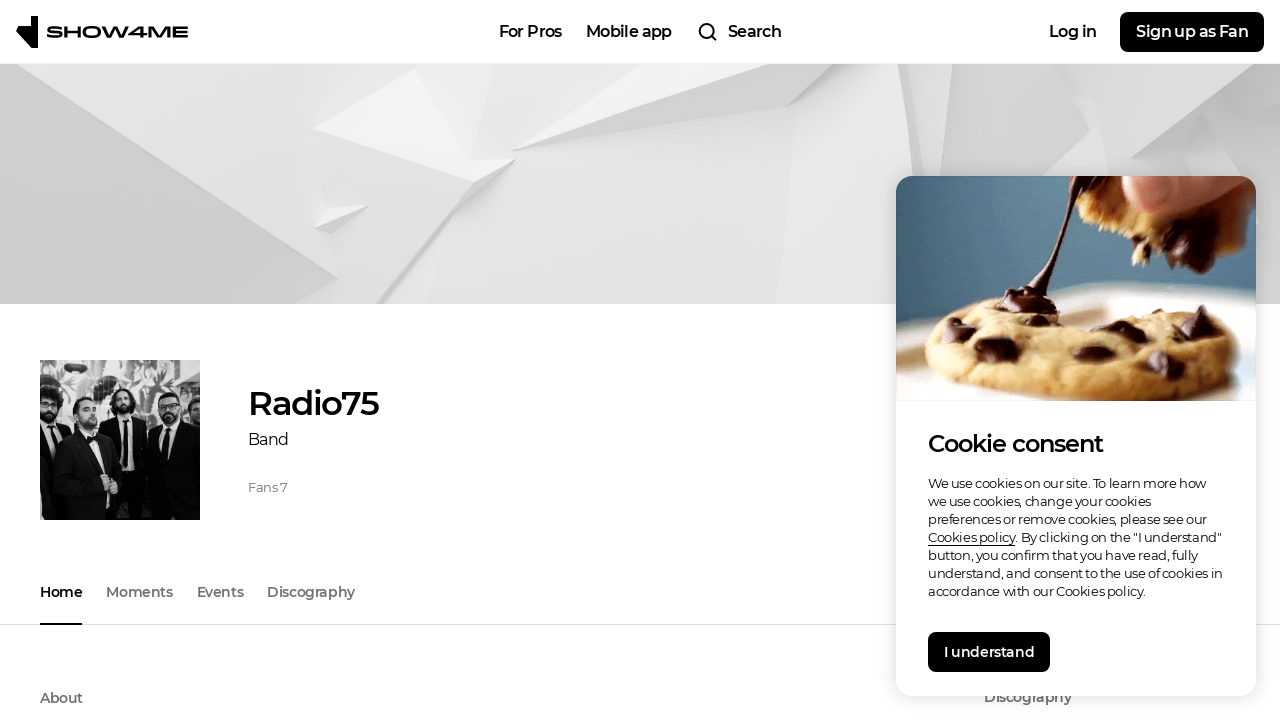

--- FILE ---
content_type: text/html; charset=utf-8
request_url: https://show4me.com/radio-75-5f4a38f056464
body_size: 1242
content:
<!doctype html><html lang="en" id="html"><head><meta charset="utf-8"><meta name="viewport" content="initial-scale=1,minimum-scale=1,width=device-width"><link rel="icon" type="image/png" href="/assets/favicon/favicon-32x32.png" sizes="32x32"><title>Radio75 Artistclub on Show4me | Follow updates, listen to music, enjoy concerts</title><meta name="description" content="Interact with and follow updates from your favorite musician Radio75. Listen to music, buy albums and watch shows."><meta name="keywords" content="about crowdfunding, crowdfunding, crowdfunding for musicians, crowdfunding sites, event tickets, concert crowdfunding, fanfunding, fan funding, concert funding, music sales, music distribution, interaction network, direct to fan, music streaming."><meta name="image" content="https://bpe.show4me.com/media/upload/monolith/image/page/6b/2c/6b2c21a2-454c-490c-a978-58647f8a0ba0.jpeg"><meta name="og:site_name" content="Show4me"><meta name="og:title" content="Radio75 Artistclub on Show4me | Follow updates, listen to music, enjoy concerts"><meta name="og:description" content="Interact with and follow updates from your favorite musician Radio75. Listen to music, buy albums and watch shows."><meta name="og:image" content="https://bpe.show4me.com/media/upload/monolith/image/page/6b/2c/6b2c21a2-454c-490c-a978-58647f8a0ba0.jpeg"><meta name="twitter:card" content="summary_large_image"><meta name="twitter:title" content="Radio75 Artistclub on Show4me | Follow updates, listen to music, enjoy concerts"><meta name="twitter:description" content="Interact with and follow updates from your favorite musician Radio75. Listen to music, buy albums and watch shows."><meta name="twitter:image" content="https://bpe.show4me.com/media/upload/monolith/image/page/6b/2c/6b2c21a2-454c-490c-a978-58647f8a0ba0.jpeg"><script src="/envs.prod.js"></script><meta name="facebook-domain-verification" content="jsa6ppc75vrpcpbo7qe26tkpwtkpx7"/><script>window.injectedVars&&window.injectedVars.API_ENV&&"prod"===window.injectedVars.API_ENV&&function(e,t,n,a,r){e[a]=e[a]||[],e[a].push({"gtm.start":(new Date).getTime(),event:"gtm.js"});var s=t.getElementsByTagName(n)[0],d=t.createElement(n);d.async=!0,d.src="https://www.googletagmanager.com/gtm.js?id=GTM-TSJRR5H",s.parentNode.insertBefore(d,s)}(window,document,"script","dataLayer")</script><script>window.injectedVars&&window.injectedVars.API_ENV&&"prod"===window.injectedVars.API_ENV&&(!function(e,n,t,o,c,a,i){e.fbq||(c=e.fbq=function(){c.callMethod?c.callMethod.apply(c,arguments):c.queue.push(arguments)},e._fbq||(e._fbq=c),c.push=c,c.loaded=!0,c.version="2.0",c.queue=[],(a=n.createElement(t)).async=!0,a.src="https://connect.facebook.net/en_US/fbevents.js",(i=n.getElementsByTagName(t)[0]).parentNode.insertBefore(a,i))}(window,document,"script"),fbq("init","1737018990449778"),fbq("track","PageView"))</script><noscript><img height="1" width="1" style="display:none" src="https://www.facebook.com/tr?id=1737018990449778&ev=PageView&noscript=1"/></noscript></head><body><div id="root"></div><script src="/bundle_985f8747799c9f5ac059.js"></script><script src="/chunk-40_5f394a3ce9e2d98c880e.js"></script><script defer src="https://static.cloudflareinsights.com/beacon.min.js/vcd15cbe7772f49c399c6a5babf22c1241717689176015" integrity="sha512-ZpsOmlRQV6y907TI0dKBHq9Md29nnaEIPlkf84rnaERnq6zvWvPUqr2ft8M1aS28oN72PdrCzSjY4U6VaAw1EQ==" data-cf-beacon='{"version":"2024.11.0","token":"5d5af49ee383419aaeea5459c7f27df4","r":1,"server_timing":{"name":{"cfCacheStatus":true,"cfEdge":true,"cfExtPri":true,"cfL4":true,"cfOrigin":true,"cfSpeedBrain":true},"location_startswith":null}}' crossorigin="anonymous"></script>
</body></html>

--- FILE ---
content_type: text/javascript
request_url: https://show4me.com/bundle_985f8747799c9f5ac059.js
body_size: 4807
content:
!function(e){function c(c){for(var f,r,t=c[0],n=c[1],o=c[2],i=0,l=[];i<t.length;i++)r=t[i],Object.prototype.hasOwnProperty.call(d,r)&&d[r]&&l.push(d[r][0]),d[r]=0;for(f in n)Object.prototype.hasOwnProperty.call(n,f)&&(e[f]=n[f]);for(u&&u(c);l.length;)l.shift()();return b.push.apply(b,o||[]),a()}function a(){for(var e,c=0;c<b.length;c++){for(var a=b[c],f=!0,t=1;t<a.length;t++){var n=a[t];0!==d[n]&&(f=!1)}f&&(b.splice(c--,1),e=r(r.s=a[0]))}return e}var f={},d={41:0},b=[];function r(c){if(f[c])return f[c].exports;var a=f[c]={i:c,l:!1,exports:{}};return e[c].call(a.exports,a,a.exports,r),a.l=!0,a.exports}r.e=function(e){var c=[],a=d[e];if(0!==a)if(a)c.push(a[2]);else{var f=new Promise((function(c,f){a=d[e]=[c,f]}));c.push(a[2]=f);var b,t=document.createElement("script");t.charset="utf-8",t.timeout=120,r.nc&&t.setAttribute("nonce",r.nc),t.src=function(e){return r.p+"chunk-"+e+"_"+{0:"b709ae850c6d8f720b2b",1:"135b53466a65885c550b",2:"7ecabb9bca49c40e7fe7",3:"65443330fb1557ceb911",4:"e5e79ff71e12597fc474",5:"b350c4e1fa98ad13ac81",6:"8cbe56d811e7312aff5a",7:"1c16271756a55f704b8c",8:"26ed6baf5eedd9dda0e5",9:"b0cfa431fbdfc5662f3e",10:"17e029c158e1ac3e1e85",11:"2fd67ddf891ed7366f21",12:"f3fb94819b67e070f82c",13:"b55b7a6dddcb8f6b0849",14:"0d42dddd554c4239bee7",15:"e8169fc29099d9bdc4bb",16:"152f0bdda6e68aec0f5e",17:"0f433855f5b677d470f7",18:"6cf01a663f686a859071",19:"db3a7787e1ecb46bd3c2",20:"d19cca0cf2e4ea47eade",21:"9f36ee22746f1dd68311",22:"6d1b6f28914e7e0f9b10",23:"324c6210aadfbca14297",24:"3346b659abaa4035e977",25:"46b17bdb7f93959ca73e",26:"af8a7562e0c4eeacf666",27:"9815ffd9aae64e200ae0",28:"ed74c42eba0555d80f38",29:"7cce0a24d8b46cbd7f1d",30:"93c4560d86dfab3b6b4f",31:"eb39d35ee799397acc3e",32:"89820144a8bacf10ff1f",33:"a9da8c84eb779e76221f",34:"58dfaa12233fa37bebc8",35:"405b9192d61845d76edf",36:"6ca579db9d9f8250a986",37:"77c167a111322f0b51e9",38:"09411898c53961ee5ee4",39:"af2f8238ca0a0e9a08c8",42:"205f1bf481e1019e73fd",43:"80cf524e8e58c030ac51",44:"e98411d1c3844a93b9a2",45:"be9f031332f4ed0d3ee2",46:"d27cd53e9d3497c9bac8",47:"35b05e387a188289e184",48:"9c4e7d090c0839c0b719",49:"2f3771107651e5b79337",50:"06fffb57fe5b3309769f",51:"dce4292e5bb516f09a14",52:"b4a77e32c2798a8575f0",53:"6464fc0a2246d38f25cc",54:"9249ddd6b597d6dd0a98",55:"7c0a647149eeed4e4208",56:"0baf901c36054ccb0606",57:"cd3f599cc2e7780466cf",58:"7853b72011b0e0bebff0",59:"91baa6d92ebb4d03afb1",60:"84be10e80aab59daf3cf",61:"278eef15069563770601",62:"c50eddfce3368ffbe8c1",63:"ea9f6a3ae1a2053d6e33",64:"77a3a0e03e87aeb8c7ae",65:"7fcce9cb60d4adc91975",66:"380a441cdeb9a5406c7e",67:"0fe78de5f2a5ff360b76",68:"316dd49e408be4f53742",69:"0ddbbf71ece4a1c04fdc",70:"e6f7afd624c8ebfef290",71:"31fa441218c3ab428898",72:"35db75d2500325e10d8a",73:"b092dc1149005f48e018",74:"85b0154922c105f8cf4f",75:"1d1f29d01c21a1950402",76:"3185a30348e88fea86aa",77:"d476d23dd4c15e394ce7",78:"5a9556d341f06a741e97",79:"f48033109882235a41a2",80:"6c37424f4908ec248c67",81:"5d583b21162afd952804",82:"5840f53934d759c1584d",83:"f198723e1d94e46ada7c",84:"5ff3fb095d24bd7fbf87",85:"3bbe9afcb97791b24d8b",86:"ab683a6efc8e9610b1d3",87:"bba9f489760ddce1bf28",88:"84a1cd79be2242e0c6ad",89:"72c399956f01c7d012e1",90:"1590f5b08ffd97c6f8b8",91:"6368ee4098a46d53e191",92:"0e280fc56ced8a3fbf6a",93:"30726ad76bc2506c3953",94:"81530089ac7829bf6b6c",95:"5149b38685310f3a9d14",96:"a6bc9824792b657156f3",97:"4195bcf337b7b52cb72f",98:"6b8b58416bdd781cb2d7",99:"fc20715b72b95beb1fcd",100:"71ee7dc52e996da379db",101:"d28f863f64f58252bdb4",102:"53d8a50c6fc24e7d7a29",103:"17b6226c14cd8716ab44",104:"c630ce47989be630ea6c",105:"cae1b8983707938045e3",106:"15665724b90b5168ad06",107:"652ccde9865fc0cf6cd0",108:"8261c9c709c8c0f432b8",109:"34f766056c39c53c34e8",110:"2d2600865196fd1bda3b",111:"c04fe8dc962d84ece298",112:"77a73f196ec3addebdea",113:"825653e11b415d4e5b40",114:"badf46fcda05bba56651",115:"b23a28214b24533e6f10",116:"9bd281b02ed2da53d40d",117:"d28cfe2fe990f62fc441",118:"22c604244d0f175d9a54",119:"d8a23e5c8f50b1ea8e9c",120:"74d08b8df50ee07482e2",121:"eeda6c3b155bfae56d56",122:"cf1c0c5d1f270c091f92",123:"b21235013e80106390b6",124:"946415abaf217aea81ca",125:"51e40842738b11ed6dba",126:"0b593a8cb84bda555d58",127:"d5b3225cf9a1076097cd",128:"e4fc9dc4b06ff3551e12",129:"42f1d6411a3ea8b5aaa7",130:"cadc064759cc126b7a61",131:"64326524732d16c0fdc0",132:"dccf2bb028dfc0a79748",133:"a60c081cdc68ceaed27b",134:"6a7d2d4ad5521d5c8b54",135:"c2035ec20d994e1fd0cc",136:"a91c7cf56459388c8555",137:"b49f3e9f3839968aae5e",138:"ce2c147e6d79b175150b",139:"f1f1b81bc35c266972e0",140:"a4f41e6bc0289e437bca",141:"186b97c7d51d43d98b59",142:"4be632358466f7c591b1",143:"b0cf90b850ca75498759",144:"abb4d421e1eb7f401950",145:"45bf8078194e9980b537",146:"ba541be11aee131ac504",147:"acbbd8368748b9d067fe",148:"592e11acb4ac6b51dd5b",149:"638f55b78255649ac890",150:"493d57abacaa61301661",151:"67afeda83a939e3c7f88",152:"6d873a31b5f22ec03019",153:"fe80c0c8f2785584a2a0",154:"9c66523814b7e1d3d037",155:"3e6161afcf917e269a84",156:"d3782849fa0acc320b21",157:"de353904570da21638af",158:"9346aad5319f6cb8a434",159:"76b765b1c4041f52182b",160:"be723ac57e43c476411a",161:"cfd22bdcf4ccabf32496",162:"b38fb301102863a7ff74",163:"27c207f52c9ca4f2d4fc",164:"94d9cee3dfe1f604dd78",165:"fe231af5fcd5ddd244eb",166:"7eac17deabc49310461a",167:"77c79f8783dd869dcdb3",168:"031122ee116c39002557",169:"7a0493e8a5c7ea61cb6a",170:"2727cd81cc2a291ed198",171:"666e651f49c1c7a896bc",172:"96af824ecd34c7d14c73",173:"adeacbfd116b95bc9425",174:"644af02fde3e9a5d801d",175:"796e53916904cc097373",176:"9579a002fad93c599ff7",177:"758bcb9c47981fc884f7",178:"34125c3d70e2c6da0c04",179:"4e8ddf3241a4dca6a20a",180:"711209eebe7f76c8e9f5",181:"3ef052b059024507a432",182:"6433365176ee7f092d42",183:"1e0340034d7564518f5a",184:"ae07b2f712f9a8f49ca3",185:"ba462a8760788f5819c9",186:"50945884a062f64166e3",187:"2388255aec77fe8311b5",188:"fb9177e6bfcd05af2b51",189:"6ea4074c794281993bc3",190:"93fab68e3fc4c4a9508f",191:"b396a5807c5569c0a1c9",192:"d52ad19156b59622e82e",193:"438a18afe1855b2f1d92",194:"c04d2ac171ae6a6b6af7",195:"ad6981c708558bfbc0ab",196:"32f614dfd8140ce89543",197:"a88128c4c201f20f8883",198:"533de3c417e477761028",199:"2f92da87538179c759b9",200:"1096dd7957db87b083e0",201:"c4e6abd5e04468c28e22",202:"b5aa78434ba0bf0a4375",203:"71d6863879c4161931b6",204:"acffcfe53c174378cb34",205:"a13bb026cf22649d8698",206:"2d4da1ea746e5d671e80",207:"2e9c3f5df97eb25f681c",208:"b28ba80f301abcc1ff7f",209:"7eb25406af2a6994719e",210:"52484d436fe0f9f7de6f",211:"5776c5e932111980fa2b",212:"21e05cfe39a302b9db78",213:"74d0d12c9b4796ffce16",214:"c4c16edcf2de88eb86dd",215:"31961af7d0b7cc7699dd",216:"09bf3e4aaea1aedecab5",217:"58d65189acea4648b0b2",218:"5aed0974a47444911b7f",219:"7b8e3f6372f3596974ac",220:"4ea1b4aff13d766d68fc",221:"0c6a9b6bd8b556649359",222:"13cfc42f55fcbe7e9c3a",223:"3b9529056fbfae300011",224:"1a7de4ca3e1ce831269c",225:"b64750e07a1d06de1abe",226:"f44bbd6c138726def318",227:"e2ea8768cb657eb78c01",228:"86c6de4b417df39edfff",229:"8918d6ea3fcd13c85398",230:"6a0d3059e0263aa5b071",231:"5b2cc68697f56c464ef1",232:"2d3572a3d0853eef220f",233:"1d10893646ed78680def",234:"8ae864c9a7dab4198d2a",235:"ec03913af7f0134d46b6",236:"4dff0b634d2dc6757265",237:"7e3e709ce855b8ee99c4",238:"f32f9a1efb590ae03e11",239:"71fbb83ae23297d272d4",240:"c9b96a4603411a56a505",241:"43c20af8722d841a1a3c",242:"7f17755e96ac9c1656e6",243:"232972526b84147b64dd",244:"86cd879d855d2a411172",245:"fd55d9d4c5da3f2035aa",246:"3ec51b062f463d50ffa1",247:"07e6a25f5a9131847407",248:"226739a162dd61585d3d",249:"14c79bef607badb3ca58",250:"7e086038f3b9b9874b1c",251:"95e7c9a72a569f7fe5d1",252:"9f0d6e1d6dcbfc3a9f1c",253:"31f47193ed845df508a0",254:"4fbedda434fa89897c93",255:"b76c511c8afea4a30e96",256:"0c705737115090d30f68",257:"72581b7a8b11ed02cb27",258:"e44a2659a95974aa2453",259:"e362a18cc0698071f1c5",260:"6c5af8c1808dc1908101",261:"d3cb5b798b48c2d6509c",262:"1e93465a5e235073c1ac",263:"60e492de000fec3aba62",264:"60962dc6aae328791e7b",265:"3c9c9d64dc71cd1a2fe2",266:"94fb88704dbe71654a32",267:"86f85e0b273b64bf12d0",268:"73881ce01285117e1ded",269:"11572a88919ba24eb549",270:"9cd56dc4023b29314417"}[e]+".js"}(e);var n=new Error;b=function(c){t.onerror=t.onload=null,clearTimeout(o);var a=d[e];if(0!==a){if(a){var f=c&&("load"===c.type?"missing":c.type),b=c&&c.target&&c.target.src;n.message="Loading chunk "+e+" failed.\n("+f+": "+b+")",n.name="ChunkLoadError",n.type=f,n.request=b,a[1](n)}d[e]=void 0}};var o=setTimeout((function(){b({type:"timeout",target:t})}),12e4);t.onerror=t.onload=b,document.head.appendChild(t)}return Promise.all(c)},r.m=e,r.c=f,r.d=function(e,c,a){r.o(e,c)||Object.defineProperty(e,c,{enumerable:!0,get:a})},r.r=function(e){"undefined"!=typeof Symbol&&Symbol.toStringTag&&Object.defineProperty(e,Symbol.toStringTag,{value:"Module"}),Object.defineProperty(e,"__esModule",{value:!0})},r.t=function(e,c){if(1&c&&(e=r(e)),8&c)return e;if(4&c&&"object"==typeof e&&e&&e.__esModule)return e;var a=Object.create(null);if(r.r(a),Object.defineProperty(a,"default",{enumerable:!0,value:e}),2&c&&"string"!=typeof e)for(var f in e)r.d(a,f,function(c){return e[c]}.bind(null,f));return a},r.n=function(e){var c=e&&e.__esModule?function(){return e.default}:function(){return e};return r.d(c,"a",c),c},r.o=function(e,c){return Object.prototype.hasOwnProperty.call(e,c)},r.p="/",r.oe=function(e){throw console.error(e),e};var t=window.webpackJsonp=window.webpackJsonp||[],n=t.push.bind(t);t.push=c,t=t.slice();for(var o=0;o<t.length;o++)c(t[o]);var u=n;a()}([]);

--- FILE ---
content_type: text/javascript
request_url: https://show4me.com/chunk-135_c2035ec20d994e1fd0cc.js
body_size: 2992
content:
(window.webpackJsonp=window.webpackJsonp||[]).push([[135],{1411:function(e,t,n){"use strict";Object.defineProperty(t,"__esModule",{value:!0}),Object.defineProperty(t,"WarningIcon",{enumerable:!0,get:function(){return r.WarningIcon}});var r=n(1420)},1412:function(e,t,n){"use strict";Object.defineProperty(t,"__esModule",{value:!0}),t.UnionIcon=t.StyledLink=t.NavBoxStyled=void 0;var r=function(e,t){if("function"==typeof WeakMap)var n=new WeakMap,r=new WeakMap;return function(e,t){if(!t&&e&&e.__esModule)return e;var i,a,o={__proto__:null,default:e};if(null===e||"object"!=typeof e&&"function"!=typeof e)return o;if(i=t?r:n){if(i.has(e))return i.get(e);i.set(e,o)}for(var l in e)"default"!==l&&{}.hasOwnProperty.call(e,l)&&((a=(i=Object.defineProperty)&&Object.getOwnPropertyDescriptor(e,l))&&(a.get||a.set)?i(o,l,a):o[l]=e[l]);return o}(e,t)}(n(23)),i=n(197),a=n(45);var o=t.UnionIcon=(0,r.default)(i.Icon).attrs({name:"union",size:14,color:"black_32"}).withConfig({displayName:"NavBoxStyled__UnionIcon",componentId:"sc-19t50ix-0"})(["display:inline-block;vertical-align:middle;margin-left:8px;transition:",";opacity:0;"],a.transitionVariables.opacity),l=t.StyledLink=(0,r.default)(i.Link).withConfig({displayName:"NavBoxStyled__StyledLink",componentId:"sc-19t50ix-1"})(["position:relative;z-index:1;display:flex;align-items:center;height:100%;user-select:none;:hover{","{opacity:1;}}",";"],o,(function(e){return e.textTransform&&(0,r.css)(["text-transform:",";"],e.textTransform)}));t.NavBoxStyled=r.default.div.withConfig({displayName:"NavBoxStyled",componentId:"sc-19t50ix-2"})(["display:flex;justify-content:center;align-items:flex-start;flex-direction:",";height:",";","{height:",";&:after{background-color:",";}&:not(:last-child){margin:0 ","px ","px 0;}}"],(function(e){return e.vertical?"column":"row"}),(function(e){return e.vertical?"auto":"100%"}),l,(function(e){return e.lineHeight?e.lineHeight+"px":"100%"}),(function(e){return e.green?a.colorVariables.green:a.colorVariables.black}),(function(e){return e.vertical?"0":e.spacing}),(function(e){return e.vertical?e.spacing:"0"}))},1420:function(e,t,n){"use strict";Object.defineProperty(t,"__esModule",{value:!0}),t.WarningIcon=d;var r=l(n(0)),i=l(n(11)),a=n(197),o=n(1421);function l(e){return e&&e.__esModule?e:{default:e}}function d(e){var t=e.className,n=e.left,i=e.top;return r.default.createElement(o.WarningIconStyled,{className:t,left:n,top:i},r.default.createElement(a.Icon,{name:"warning",size:14,color:"white"}))}d.propTypes={className:i.default.oneOfType([i.default.string,i.default.object]),left:i.default.number,top:i.default.number},d.defaultProps={className:null,left:0,top:0}},1421:function(e,t,n){"use strict";Object.defineProperty(t,"__esModule",{value:!0}),t.WarningIconStyled=void 0;var r,i=(r=n(23))&&r.__esModule?r:{default:r},a=n(45);var o=function(e,t){return function(n){var r;return null!==(r=n[e])&&void 0!==r?r:t}};t.WarningIconStyled=i.default.div.withConfig({displayName:"WarningIconStyled",componentId:"j5c8zr-0"})(["display:inline-block;width:14px;height:14px;position:absolute;left:","px;top:","px;transform:translate3d(-50%,50%,0);background-color:",";border-radius:100%;"],o("left",0),o("top",0),a.colorVariables.red)},1422:function(e,t,n){"use strict";Object.defineProperty(t,"__esModule",{value:!0}),Object.defineProperty(t,"ProfileNavBox",{enumerable:!0,get:function(){return a.ProfileNavBox}}),Object.defineProperty(t,"default",{enumerable:!0,get:function(){return i.default}});var r,i=(r=n(1427))&&r.__esModule?r:{default:r},a=n(1428)},1427:function(e,t,n){"use strict";Object.defineProperty(t,"__esModule",{value:!0}),t.NavBox=c,t.default=void 0;var r=d(n(0)),i=d(n(11)),a=n(533),o=n(1411),l=n(1412);function d(e){return e&&e.__esModule?e:{default:e}}function c(e){var t=e.navList,n=e.spacing,i=e.underline,d=e.vertical,c=e.lineHeight,u=e.font,p=e.fontSize,f=e.fontWeight,s=e.color,y=e.hoverColor,v=e.green,m=e.customLocation,g=e.textTransform,x=e.isReplace,h=(0,a.useTranslation)().t;return r.default.createElement(l.NavBoxStyled,{spacing:n,vertical:d,lineHeight:c,green:v},t.map((function(e,t){var n=e.link,a=e.isActive,d=e.exact,c=e.onMouseEnter,v=e.onMouseLeave,w=e.onClick,_=e.title,k=e.withError,b=e.target,I=e.withUnion;return r.default.createElement(l.StyledLink,{key:_+"_"+t,to:n,isActive:a,underline:i,color:s,hoverColor:y,font:u,fontSize:p,fontWeight:f,exact:d,location:m,textTransform:g,onMouseEnter:c||Function.prototype,onMouseLeave:v||Function.prototype,onClick:w||Function.prototype,target:b,isReplace:x},h(_),k&&r.default.createElement(o.WarningIcon,{left:-10}),I&&r.default.createElement(l.UnionIcon,null))})))}c.propTypes={navList:i.default.array,spacing:i.default.oneOfType([i.default.string,i.default.number]),underline:i.default.bool,vertical:i.default.bool,lineHeight:i.default.oneOfType([i.default.string,i.default.number]),font:i.default.string,fontSize:i.default.string,fontWeight:i.default.string,color:i.default.string,hoverColor:i.default.string,green:i.default.bool,isReplace:i.default.bool,customLocation:i.default.object,textTransform:i.default.string},c.defaultProps={navList:[],spacing:0,underline:!1,vertical:!1,lineHeight:null,font:null,fontSize:null,fontWeight:null,color:"black_56",hoverColor:"icon",green:!1,isReplace:!1,customLocation:null,textTransform:null};t.default=c},1428:function(e,t,n){"use strict";Object.defineProperty(t,"__esModule",{value:!0}),t.ProfileNavBox=c;var r=d(n(0)),i=d(n(11)),a=n(533),o=n(1411),l=n(1412);function d(e){return e&&e.__esModule?e:{default:e}}function c(e){var t=e.navList,n=e.setScrollToAfterLoad,i="profileMenu",d=(0,a.useTranslation)().t;return r.default.createElement(l.NavBoxStyled,{spacing:24,id:i},t.map((function(e,t){var a=e.link,c=e.isActive,u=e.exact,p=e.onClick,f=e.title,s=e.withError;return r.default.createElement(l.StyledLink,{key:f+"_"+t,to:a,isActive:c,underline:!0,color:"black_56",hoverColor:"black_32",exact:u,font:"U14s",onClick:function(){n(i),p&&p()},isReplace:!0},d(f),s&&r.default.createElement(o.WarningIcon,{left:-10}))})))}c.propTypes={navList:i.default.array,setScrollToAfterLoad:i.default.func},c.defaultProps={navList:[],setScrollToAfterLoad:Function.prototype}},1453:function(e,t,n){"use strict";Object.defineProperty(t,"__esModule",{value:!0}),t.default=c;var r=d(n(0)),i=d(n(11)),a=d(n(1422)),o=n(1481),l=n(1455);function d(e){return e&&e.__esModule?e:{default:e}}function c(e){var t,n,i=e.children,d=e.title,c=e.titleBlock,u=e.navBarLinks,p=e.viewType,f=e.creator,s=e.rightTopBlock,y=e.needEmailNotice,v=e.sideMenuRef,m=e.afterMenuBlock,g=e.afterMenuBlockHorizon;u?(t=r.default.createElement(a.default,{navList:u,vertical:!0,lineHeight:30,font:"U14r",color:"black",isReplace:!0}),n=r.default.createElement(a.default,{navList:u,lineHeight:30,font:"U14r",spacing:24,isReplace:!0})):t=null;return r.default.createElement(l.InteractionInnerStyled,{viewType:p},"profile"!==p&&r.default.createElement(l.LeftPart,{viewType:p,withCreator:!!f},r.default.createElement(l.StickyNavWrapper,null,r.default.createElement(o.StickyNav,{needEmailNotice:y,ref:v,viewType:f?"smallPaddings":"default",disabled:!v},f&&r.default.createElement(l.CreatorSelectorWrapper,null,f),t&&r.default.createElement(l.VertNavBox,{viewType:p,withCreator:!!f},t),m)),f&&r.default.createElement(l.HorizCreatorSelectorWrapper,null,r.default.createElement(l.CreatorSelectorWrapper,null,f))),r.default.createElement(l.ContentWrapper,{viewType:p},"search"!==p&&(d||c)&&r.default.createElement(r.default.Fragment,null,r.default.createElement(l.TitleWrapper,null,d&&r.default.createElement(l.Title,{font:"U16s"},d),c,s),r.default.createElement(l.HorizBox,{viewType:p,isExist:!!(null==u?void 0:u.length)},r.default.createElement("div",null,n),g||m)),r.default.createElement(l.Content,{hasSidebar:!!t,viewType:p},i),"profile"===p&&t&&r.default.createElement(l.SidebarWrapper,{viewType:p},t)))}c.propTypes={title:i.default.string,titleBlock:i.default.element,navBarLinks:i.default.array,children:i.default.oneOfType([i.default.string,i.default.array,i.default.element]),viewType:i.default.string,creator:i.default.element,needEmailNotice:i.default.bool,rightTopBlock:i.default.element,afterMenuBlock:i.default.element,afterMenuBlockHorizon:i.default.element,sideMenuRef:i.default.object},c.defaultProps={children:[],title:null,titleBlock:null,navBarLinks:null,viewType:null,rightTopBlock:null,needEmailNotice:!1,creator:null,afterMenuBlock:null,afterMenuBlockHorizon:null,sideMenuRef:null}},1455:function(e,t,n){"use strict";Object.defineProperty(t,"__esModule",{value:!0}),t.VertNavBox=t.TitleWrapper=t.Title=t.StickyNavWrapper=t.SidebarWrapper=t.LeftPart=t.InteractionInnerStyled=t.HorizCreatorSelectorWrapper=t.HorizBox=t.CreatorSelectorWrapper=t.ContentWrapper=t.Content=void 0;var r=function(e,t){if("function"==typeof WeakMap)var n=new WeakMap,r=new WeakMap;return function(e,t){if(!t&&e&&e.__esModule)return e;var i,a,o={__proto__:null,default:e};if(null===e||"object"!=typeof e&&"function"!=typeof e)return o;if(i=t?r:n){if(i.has(e))return i.get(e);i.set(e,o)}for(var l in e)"default"!==l&&{}.hasOwnProperty.call(e,l)&&((a=(i=Object.defineProperty)&&Object.getOwnPropertyDescriptor(e,l))&&(a.get||a.set)?i(o,l,a):o[l]=e[l]);return o}(e,t)}(n(23)),i=n(197),a=n(45);t.InteractionInnerStyled=r.default.div.withConfig({displayName:"InteractionInnerStyled",componentId:"z6roky-0"})(["position:relative;display:flex;flex-grow:1;height:100%;width:100%;background:white;"," ",""],(function(e){return"profile"===e.viewType&&(0,r.css)(["flex-direction:column;align-items:flex-start;padding-top:0;"])}),(function(e){return!["profile","search"].includes(e.viewType)&&(0,r.css)(["@media screen and (","){padding-top:24px;flex-direction:column;align-items:center;}"],a.device.laptopM)})),t.ContentWrapper=r.default.div.withConfig({displayName:"InteractionInnerStyled__ContentWrapper",componentId:"z6roky-1"})(["position:relative;display:flex;width:100%;flex-shrink:1;flex-wrap:wrap;"," "," ",""],(function(e){return"profile"!==e.viewType&&(0,r.css)(["max-width:calc(100% - 240px);padding-right:120px;margin:0 auto;flex-direction:column;flex-wrap:nowrap;"])}),(function(e){return"search"===e.viewType&&(0,r.css)(["max-width:calc(100% - 240px);padding-right:240px;@media screen and (","){padding-right:120px;}"],a.device.desktopS)}),(function(e){return!["profile","search"].includes(e.viewType)&&(0,r.css)(["padding:0 120px;@media screen and (","){padding-left:56px;padding-right:64px;}@media screen and (","){flex-grow:1;padding:0 64px;width:100%;max-width:1200px;}"],a.device.desktopS,a.device.laptopM)})),t.Content=r.default.div.withConfig({displayName:"InteractionInnerStyled__Content",componentId:"z6roky-2"})(["padding-top:24px;display:flex;flex-direction:column;flex-grow:1;max-width:1440px;"," "," ",""],(function(e){return"profile"===e.viewType?(0,r.css)(["padding-right:",";width:",";max-width:100%;"],(function(e){return e.hasSidebar?"40px":"0"}),(function(e){return e.hasSidebar?"80%":"100%"})):(0,r.css)(["@media screen and (","){padding-top:56px;}"],a.device.laptopM)}),(function(e){return"search"===e.viewType&&(0,r.css)(["padding-top:0;width:100%;margin:0 auto;max-width:960px;@media screen and (","){padding-top:0;}"],a.device.laptopM)}),(function(e){return"manage"===e.viewType&&(0,r.css)(["padding-top:0;"])})),t.Title=(0,r.default)(i.Text).withConfig({displayName:"InteractionInnerStyled__Title",componentId:"z6roky-3"})(["flex-grow:1;height:64px;display:flex;align-items:center;"]),t.TitleWrapper=r.default.div.withConfig({displayName:"InteractionInnerStyled__TitleWrapper",componentId:"z6roky-4"})(["display:flex;width:100%;max-width:1440px;border-bottom:1px solid ",";"],a.colorVariables.border),t.SidebarWrapper=r.default.div.withConfig({displayName:"InteractionInnerStyled__SidebarWrapper",componentId:"z6roky-5"})(["width:240px;flex-shrink:0;padding:40px 0 0 40px;",""],(function(e){return"profile"===e.viewType&&(0,r.css)(["margin-left:auto;padding-top:50px;border-left:1px solid ",";"],a.colorVariables.border)}));var o=t.StickyNavWrapper=r.default.div.withConfig({displayName:"InteractionInnerStyled__StickyNavWrapper",componentId:"z6roky-6"})(["display:flex;flex-direction:column;flex-grow:1;"]);t.LeftPart=r.default.div.withConfig({displayName:"InteractionInnerStyled__LeftPart",componentId:"z6roky-7"})(["width:240px;flex-shrink:0;"," ",""],(function(e){return"profile"===e.viewType&&(0,r.css)(["margin-left:auto;padding-top:50px;border-left:1px solid ",";"],a.colorVariables.border)}),(function(e){var t=e.viewType;return"profile"!==t&&(0,r.css)(["display:flex;flex-direction:column;",""],"search"!==t&&(0,r.css)(["@media screen and (","){padding:0 64px 8px;width:100%;max-width:1200px;","{display:none;}}"],a.device.laptopM,o))})),t.VertNavBox=r.default.div.withConfig({displayName:"InteractionInnerStyled__VertNavBox",componentId:"z6roky-8"})(["pointer-events:auto;"," ",""],(function(e){return e.withCreator&&(0,r.css)(["margin-top:40px;padding-left:16px;"])}),(function(e){return!["profile","search"].includes(e.viewType)&&(0,r.css)(["@media screen and (","){display:none;}"],a.device.laptopM)})),t.HorizCreatorSelectorWrapper=r.default.div.withConfig({displayName:"InteractionInnerStyled__HorizCreatorSelectorWrapper",componentId:"z6roky-9"})(["display:none;",""],(function(e){return!["profile","search"].includes(e.viewType)&&(0,r.css)(["@media screen and (","){display:flex;}"],a.device.laptopM)})),t.HorizBox=r.default.div.withConfig({displayName:"InteractionInnerStyled__HorizBox",componentId:"z6roky-10"})(["display:none;width:100%;height:64px;",""],(function(e){var t=e.viewType,n=e.isExist;return!["profile","search"].includes(t)&&(0,r.css)(["@media screen and (","){display:",";align-items:center;}"],a.device.laptopM,n?"flex":"none")})),t.CreatorSelectorWrapper=r.default.div.withConfig({displayName:"InteractionInnerStyled__CreatorSelectorWrapper",componentId:"z6roky-11"})(["pointer-events:auto;width:240px;max-width:100%;flex-shrink:0;"])}}]);

--- FILE ---
content_type: text/javascript
request_url: https://show4me.com/chunk-49_2f3771107651e5b79337.js
body_size: 32917
content:
(window.webpackJsonp=window.webpackJsonp||[]).push([[49,18,80,253],{1411:function(e,t,n){"use strict";Object.defineProperty(t,"__esModule",{value:!0}),Object.defineProperty(t,"WarningIcon",{enumerable:!0,get:function(){return a.WarningIcon}});var a=n(1420)},1412:function(e,t,n){"use strict";Object.defineProperty(t,"__esModule",{value:!0}),t.UnionIcon=t.StyledLink=t.NavBoxStyled=void 0;var a=function(e,t){if("function"==typeof WeakMap)var n=new WeakMap,a=new WeakMap;return function(e,t){if(!t&&e&&e.__esModule)return e;var l,r,o={__proto__:null,default:e};if(null===e||"object"!=typeof e&&"function"!=typeof e)return o;if(l=t?a:n){if(l.has(e))return l.get(e);l.set(e,o)}for(var i in e)"default"!==i&&{}.hasOwnProperty.call(e,i)&&((r=(l=Object.defineProperty)&&Object.getOwnPropertyDescriptor(e,i))&&(r.get||r.set)?l(o,i,r):o[i]=e[i]);return o}(e,t)}(n(23)),l=n(197),r=n(45);var o=t.UnionIcon=(0,a.default)(l.Icon).attrs({name:"union",size:14,color:"black_32"}).withConfig({displayName:"NavBoxStyled__UnionIcon",componentId:"sc-19t50ix-0"})(["display:inline-block;vertical-align:middle;margin-left:8px;transition:",";opacity:0;"],r.transitionVariables.opacity),i=t.StyledLink=(0,a.default)(l.Link).withConfig({displayName:"NavBoxStyled__StyledLink",componentId:"sc-19t50ix-1"})(["position:relative;z-index:1;display:flex;align-items:center;height:100%;user-select:none;:hover{","{opacity:1;}}",";"],o,(function(e){return e.textTransform&&(0,a.css)(["text-transform:",";"],e.textTransform)}));t.NavBoxStyled=a.default.div.withConfig({displayName:"NavBoxStyled",componentId:"sc-19t50ix-2"})(["display:flex;justify-content:center;align-items:flex-start;flex-direction:",";height:",";","{height:",";&:after{background-color:",";}&:not(:last-child){margin:0 ","px ","px 0;}}"],(function(e){return e.vertical?"column":"row"}),(function(e){return e.vertical?"auto":"100%"}),i,(function(e){return e.lineHeight?e.lineHeight+"px":"100%"}),(function(e){return e.green?r.colorVariables.green:r.colorVariables.black}),(function(e){return e.vertical?"0":e.spacing}),(function(e){return e.vertical?e.spacing:"0"}))},1420:function(e,t,n){"use strict";Object.defineProperty(t,"__esModule",{value:!0}),t.WarningIcon=u;var a=i(n(0)),l=i(n(11)),r=n(197),o=n(1421);function i(e){return e&&e.__esModule?e:{default:e}}function u(e){var t=e.className,n=e.left,l=e.top;return a.default.createElement(o.WarningIconStyled,{className:t,left:n,top:l},a.default.createElement(r.Icon,{name:"warning",size:14,color:"white"}))}u.propTypes={className:l.default.oneOfType([l.default.string,l.default.object]),left:l.default.number,top:l.default.number},u.defaultProps={className:null,left:0,top:0}},1421:function(e,t,n){"use strict";Object.defineProperty(t,"__esModule",{value:!0}),t.WarningIconStyled=void 0;var a,l=(a=n(23))&&a.__esModule?a:{default:a},r=n(45);var o=function(e,t){return function(n){var a;return null!==(a=n[e])&&void 0!==a?a:t}};t.WarningIconStyled=l.default.div.withConfig({displayName:"WarningIconStyled",componentId:"j5c8zr-0"})(["display:inline-block;width:14px;height:14px;position:absolute;left:","px;top:","px;transform:translate3d(-50%,50%,0);background-color:",";border-radius:100%;"],o("left",0),o("top",0),r.colorVariables.red)},1422:function(e,t,n){"use strict";Object.defineProperty(t,"__esModule",{value:!0}),Object.defineProperty(t,"ProfileNavBox",{enumerable:!0,get:function(){return r.ProfileNavBox}}),Object.defineProperty(t,"default",{enumerable:!0,get:function(){return l.default}});var a,l=(a=n(1427))&&a.__esModule?a:{default:a},r=n(1428)},1427:function(e,t,n){"use strict";Object.defineProperty(t,"__esModule",{value:!0}),t.NavBox=d,t.default=void 0;var a=u(n(0)),l=u(n(11)),r=n(533),o=n(1411),i=n(1412);function u(e){return e&&e.__esModule?e:{default:e}}function d(e){var t=e.navList,n=e.spacing,l=e.underline,u=e.vertical,d=e.lineHeight,c=e.font,f=e.fontSize,s=e.fontWeight,p=e.color,m=e.hoverColor,y=e.green,g=e.customLocation,v=e.textTransform,_=e.isReplace,b=(0,r.useTranslation)().t;return a.default.createElement(i.NavBoxStyled,{spacing:n,vertical:u,lineHeight:d,green:y},t.map((function(e,t){var n=e.link,r=e.isActive,u=e.exact,d=e.onMouseEnter,y=e.onMouseLeave,h=e.onClick,E=e.title,w=e.withError,P=e.target,C=e.withUnion;return a.default.createElement(i.StyledLink,{key:E+"_"+t,to:n,isActive:r,underline:l,color:p,hoverColor:m,font:c,fontSize:f,fontWeight:s,exact:u,location:g,textTransform:v,onMouseEnter:d||Function.prototype,onMouseLeave:y||Function.prototype,onClick:h||Function.prototype,target:P,isReplace:_},b(E),w&&a.default.createElement(o.WarningIcon,{left:-10}),C&&a.default.createElement(i.UnionIcon,null))})))}d.propTypes={navList:l.default.array,spacing:l.default.oneOfType([l.default.string,l.default.number]),underline:l.default.bool,vertical:l.default.bool,lineHeight:l.default.oneOfType([l.default.string,l.default.number]),font:l.default.string,fontSize:l.default.string,fontWeight:l.default.string,color:l.default.string,hoverColor:l.default.string,green:l.default.bool,isReplace:l.default.bool,customLocation:l.default.object,textTransform:l.default.string},d.defaultProps={navList:[],spacing:0,underline:!1,vertical:!1,lineHeight:null,font:null,fontSize:null,fontWeight:null,color:"black_56",hoverColor:"icon",green:!1,isReplace:!1,customLocation:null,textTransform:null};t.default=d},1428:function(e,t,n){"use strict";Object.defineProperty(t,"__esModule",{value:!0}),t.ProfileNavBox=d;var a=u(n(0)),l=u(n(11)),r=n(533),o=n(1411),i=n(1412);function u(e){return e&&e.__esModule?e:{default:e}}function d(e){var t=e.navList,n=e.setScrollToAfterLoad,l="profileMenu",u=(0,r.useTranslation)().t;return a.default.createElement(i.NavBoxStyled,{spacing:24,id:l},t.map((function(e,t){var r=e.link,d=e.isActive,c=e.exact,f=e.onClick,s=e.title,p=e.withError;return a.default.createElement(i.StyledLink,{key:s+"_"+t,to:r,isActive:d,underline:!0,color:"black_56",hoverColor:"black_32",exact:c,font:"U14s",onClick:function(){n(l),f&&f()},isReplace:!0},u(s),p&&a.default.createElement(o.WarningIcon,{left:-10}))})))}d.propTypes={navList:l.default.array,setScrollToAfterLoad:l.default.func},d.defaultProps={navList:[],setScrollToAfterLoad:Function.prototype}},1460:function(e,t,n){"use strict";Object.defineProperty(t,"__esModule",{value:!0}),Object.defineProperty(t,"CreateButton",{enumerable:!0,get:function(){return a.CreateButton}});var a=n(1486)},1470:function(e,t,n){"use strict";Object.defineProperty(t,"__esModule",{value:!0}),t.useMenu=function(e){var t=e.caption,n=e.autoPostId,m=e.isMy,y=e.link,g=e.concertMenuRef,v=(0,r.useTranslation)().t,_=(0,l.useSelector)(u.curIsEditor),b=(0,a.useContext)(d.LoginPopupContext),h=(0,i.useReportActions)().setReportProps,E=(0,i.useToastActions)().setToast,w=function(e){g.current.closeDefaultMenu(),(0,f.stopEvent)(e)};return(0,a.useMemo)((function(){var e=[{name:v("copy_link"),action:function(e){(0,c.default)(y),E({keyMessage:"link_copied"}),w(e)}}];return m?_||e.push({name:v("manage"),action:function(e){s.default.push(o.default.MANAGE.GENERAL.replace(":caption",t).replace(":type","concert")),w(e)}}):e.push({name:v("report_abuse"),action:function(e){(0,p.getCookie)("token")?h({entityId:n,contentType:"autopost"}):b(),w(e)}}),e}),[t,n])};var a=n(0),l=n(15),r=n(533),o=m(n(52)),i=n(18),u=n(259),d=n(1403),c=m(n(1414)),f=n(1404),s=m(n(53)),p=n(19);function m(e){return e&&e.__esModule?e:{default:e}}},1471:function(e,t,n){"use strict";Object.defineProperty(t,"__esModule",{value:!0}),t.Top=t.TooltipWrapper=t.Title=t.StyledFunded=t.StyledDateLabel=t.MenuWrapBlock=t.Info=t.Bottom=t.AvatarHover=void 0;var a,l=(a=n(23))&&a.__esModule?a:{default:a},r=n(197),o=n(1445),i=n(1440),u=n(1400),d=n(45);t.Bottom=l.default.div.withConfig({displayName:"CfConcertCardStyled__Bottom",componentId:"sc-7r4hnw-0"})(["display:flex;flex-direction:column;align-items:flex-start;padding-top:16px;"]),t.StyledDateLabel=(0,l.default)(o.DateLabel).withConfig({displayName:"CfConcertCardStyled__StyledDateLabel",componentId:"sc-7r4hnw-1"})(["position:absolute;top:8px;left:8px;z-index:1;"]),t.Info=(0,l.default)(r.Text).attrs({font:"U12r",textColor:"black_56"}).withConfig({displayName:"CfConcertCardStyled__Info",componentId:"sc-7r4hnw-2"})(["padding-top:4px;",";"],(0,u.addTextOverflow)("100%")),t.Title=(0,l.default)(r.Link).attrs((function(e){var t=e.isDeleted;return{font:"U14s",color:t?"black_32":"black",hoverColor:t?"black_20":"black_56"}})).withConfig({displayName:"CfConcertCardStyled__Title",componentId:"sc-7r4hnw-3"})(["display:flex;"]),t.StyledFunded=(0,l.default)(i.Funded).withConfig({displayName:"CfConcertCardStyled__StyledFunded",componentId:"sc-7r4hnw-4"})(["position:absolute;z-index:4;left:8px;bottom:8px;"]),t.TooltipWrapper=l.default.div.withConfig({displayName:"CfConcertCardStyled__TooltipWrapper",componentId:"sc-7r4hnw-5"})(["max-width:100%;"]);var c=t.AvatarHover=l.default.div.withConfig({displayName:"CfConcertCardStyled__AvatarHover",componentId:"sc-7r4hnw-6"})(["opacity:",";transition:",";z-index:1;width:100%;height:100%;position:absolute;top:0;left:0;background-color:",";"],(function(e){return e.isVisible?"1":"0"}),d.transitionVariables.opacity,d.colorVariables.black_56);t.Top=l.default.div.withConfig({displayName:"CfConcertCardStyled__Top",componentId:"sc-7r4hnw-7"})(["position:relative;cursor:pointer;&:hover{","{opacity:1;}}"],c),t.MenuWrapBlock=l.default.div.withConfig({displayName:"CfConcertCardStyled__MenuWrapBlock",componentId:"sc-7r4hnw-8"})(["width:40px;height:40px;position:absolute;top:5px;right:5px;z-index:1;"])},1472:function(e,t,n){"use strict";Object.defineProperty(t,"__esModule",{value:!0}),Object.defineProperty(t,"ExternalCampaign",{enumerable:!0,get:function(){return a.ExternalCampaign}});var a=n(1525)},1478:function(e,t,n){"use strict";Object.defineProperty(t,"__esModule",{value:!0}),t.Wrapper=t.UserInfoWrapper=t.Title=t.TextStyled=t.TextContainer=t.SkeletonWrapper=t.ShowAllWrapper=t.ShowAllBtn=t.ProfileSection=t.PostWrapper=t.OnlyAvatarWrapper=t.MenuWrapper=t.LoaderWrap=t.ItemsWrapper=t.ItemWrapper=t.ItemBlock=t.InitPostWrapper=t.IconWrapper=t.IconStyled=t.HomePostWrapper=t.FansWrapper=t.DraftProfileWrapper=t.CreatedPostWrapper=t.CreatePostWrapper=t.ContentWrapper=t.ContentStyled=t.ContentBlock=t.Content=t.ConcertsWrapper=t.ColumnWrapper=t.ClubWrapper=t.ClubStyled=t.ClubProfileStyled=t.ClubContentWrapper=t.CardWrapper=t.CampaignsItems=t.ButtonWrapper=void 0;var a=function(e,t){if("function"==typeof WeakMap)var n=new WeakMap,a=new WeakMap;return function(e,t){if(!t&&e&&e.__esModule)return e;var l,r,o={__proto__:null,default:e};if(null===e||"object"!=typeof e&&"function"!=typeof e)return o;if(l=t?a:n){if(l.has(e))return l.get(e);l.set(e,o)}for(var i in e)"default"!==i&&{}.hasOwnProperty.call(e,i)&&((r=(l=Object.defineProperty)&&Object.getOwnPropertyDescriptor(e,i))&&(r.get||r.set)?l(o,i,r):o[i]=e[i]);return o}(e,t)}(n(23)),l=n(197),r=n(1400),o=n(45);t.ClubProfileStyled=a.default.div.withConfig({displayName:"ClubProfileStyled",componentId:"sg6fat-0"})(["display:flex;width:100%;flex-direction:column;flex-grow:1;background:",";"],(function(e){return e.hasBackground?""+o.colorVariables.grayBg:""+o.colorVariables.white}));var i=t.OnlyAvatarWrapper=a.default.div.withConfig({displayName:"ClubProfileStyled__OnlyAvatarWrapper",componentId:"sg6fat-1"})(["position:relative;display:flex;width:calc(100% - 32px);flex-direction:column;margin:0 auto;"]);t.ProfileSection=(0,a.default)(i).withConfig({displayName:"ClubProfileStyled__ProfileSection",componentId:"sg6fat-2"})(["background-color:black;width:",";max-height:504px;overflow:hidden;max-width:",";margin:12px auto 0;height:100%;@media screen and (","){margin:0 auto;}"],(function(e){return e.isEdit?"calc(100% - 32px)":"100%"}),o.componentSize.mobileMaxWidth,o.device.tablet),t.MenuWrapper=a.default.div.withConfig({displayName:"ClubProfileStyled__MenuWrapper",componentId:"sg6fat-3"})(["display:flex;align-items:center;justify-content:center;width:40px;height:40px;"]),t.ClubContentWrapper=a.default.div.withConfig({displayName:"ClubProfileStyled__ClubContentWrapper",componentId:"sg6fat-4"})(["min-height:",";display:flex;flex-direction:column;flex-shrink:0;"],(function(e){var t=e.hasMenu;return"calc(100vh - "+o.componentSize.mobileTopNav+" - "+o.componentSize.mobileTopNav+" - "+(t?o.componentSize.mobileHomeMenu:"0px")+")"})),t.ConcertsWrapper=a.default.div.withConfig({displayName:"ClubProfileStyled__ConcertsWrapper",componentId:"sg6fat-5"})(["max-width:",";width:100%;margin:0 auto;height:100%;"],o.componentSize.mobileMaxWidth),t.LoaderWrap=a.default.div.withConfig({displayName:"ClubProfileStyled__LoaderWrap",componentId:"sg6fat-6"})(["margin:40px auto;height:40px;display:block;position:relative;"]),t.ItemsWrapper=a.default.div.withConfig({displayName:"ClubProfileStyled__ItemsWrapper",componentId:"sg6fat-7"})(["width:100%;display:flex;flex-wrap:wrap;"]),t.ContentStyled=a.default.div.withConfig({displayName:"ClubProfileStyled__ContentStyled",componentId:"sg6fat-8"})(["display:flex;align-items:center;flex-direction:column;flex-grow:1;"]),t.CampaignsItems=a.default.div.withConfig({displayName:"ClubProfileStyled__CampaignsItems",componentId:"sg6fat-9"})(["margin-top:16px;",""],(function(e){switch(e.viewType){case"concert":return(0,a.css)(["",";@media screen and (","){",";}"],(0,r.specialColumnMixinFunc)(2,8,16),o.device.tabletM,(0,r.specialColumnMixinFunc)(1,0,16));case"album":case"preorderAlbum":case"club":return(0,a.css)(["",";@media screen and (","){",";}"],(0,r.specialColumnMixinFunc)(3,8,16),o.device.tabletM,(0,r.specialColumnMixinFunc)(2,8,16));default:return(0,a.css)(["width:100%;"])}})),t.ContentWrapper=(0,a.default)(l.Link).withConfig({displayName:"ClubProfileStyled__ContentWrapper",componentId:"sg6fat-10"})(["max-width:",";width:100%;margin:0 auto;height:100%;"],o.componentSize.mobileMaxWidth),t.SkeletonWrapper=a.default.div.withConfig({displayName:"ClubProfileStyled__SkeletonWrapper",componentId:"sg6fat-11"})(["width:100%;display:flex;flex-wrap:wrap;max-width:",";margin:0 auto;height:100%;padding-top:","px;"],o.componentSize.mobileMaxWidth,(function(e){return e.withPadding?16:0})),t.ItemBlock=a.default.div.withConfig({displayName:"ClubProfileStyled__ItemBlock",componentId:"sg6fat-12"})(["",""],(function(e){switch(e.viewType){case"concert":return(0,a.css)(["",";@media screen and (","){",";}"],(0,r.specialColumnMixinFunc)(2,8,16),o.device.tabletM,(0,r.specialColumnMixinFunc)(1,0,16));case"album":case"preorderAlbum":case"discography":case"club":return(0,a.css)(["",";@media screen and (","){",";}"],(0,r.specialColumnMixinFunc)(3,8,16),o.device.tabletM,(0,r.specialColumnMixinFunc)(2,8,16));case"photosVideos":case"moments":return(0,a.css)(["",";@media screen and (","){",";}"],(0,r.specialColumnMixinFunc)(3,8,8),o.device.tabletM,(0,r.specialColumnMixinFunc)(2,8,8));case"posts":return(0,a.css)(["",";}"],(0,r.specialColumnMixinFunc)(1,0,16));default:return(0,a.css)(["width:100%;"])}})),t.Content=a.default.div.withConfig({displayName:"ClubProfileStyled__Content",componentId:"sg6fat-13"})(["width:100%;display:flex;background-color:",";border-radius:",";padding:16px;"],o.colorVariables.black_06,o.commonVariables.bigBorderRadius),t.IconWrapper=a.default.div.withConfig({displayName:"ClubProfileStyled__IconWrapper",componentId:"sg6fat-14"})(["display:flex;justify-content:center;margin-right:12px;"]),t.IconStyled=(0,a.default)(l.Icon).attrs((function(){return{name:"mobile_eye_24",size:24,color:"black"}})).withConfig({displayName:"ClubProfileStyled__IconStyled",componentId:"sg6fat-15"})(["align-self:flex-start;"]),t.Title=(0,a.default)(l.Text).attrs((function(){return{font:"mB13s"}})).withConfig({displayName:"ClubProfileStyled__Title",componentId:"sg6fat-16"})(["margin-right:2px;"]),t.TextStyled=(0,a.default)(l.Text).attrs((function(){return{font:"mB13r"}})).withConfig({displayName:"ClubProfileStyled__TextStyled",componentId:"sg6fat-17"})([""]),t.ClubWrapper=a.default.div.withConfig({displayName:"ClubProfileStyled__ClubWrapper",componentId:"sg6fat-18"})(["max-width:",";width:100%;margin:0 auto;height:100%;display:flex;flex-direction:column;flex-grow:1;"],o.componentSize.mobileMaxWidth),t.CreatePostWrapper=a.default.div.withConfig({displayName:"ClubProfileStyled__CreatePostWrapper",componentId:"sg6fat-19"})(["background-color:",";width:100%;"],o.colorVariables.white),t.CreatedPostWrapper=a.default.div.withConfig({displayName:"ClubProfileStyled__CreatedPostWrapper",componentId:"sg6fat-20"})(["padding:0 16px 8px;"]),t.ItemWrapper=a.default.div.withConfig({displayName:"ClubProfileStyled__ItemWrapper",componentId:"sg6fat-21"})(["background-color:",";margin-top:12px;width:100%;&:last-child{margin-bottom:12px;}"],o.colorVariables.white),t.Wrapper=a.default.div.withConfig({displayName:"ClubProfileStyled__Wrapper",componentId:"sg6fat-22"})(["padding:12px 0;width:100%;"]),t.InitPostWrapper=a.default.div.withConfig({displayName:"ClubProfileStyled__InitPostWrapper",componentId:"sg6fat-23"})(["background-color:",";width:100%;"],o.colorVariables.white),t.ClubStyled=a.default.div.withConfig({displayName:"ClubProfileStyled__ClubStyled",componentId:"sg6fat-24"})(["display:flex;align-items:center;flex-direction:column;flex-grow:1;min-height:100vh;"]),t.ShowAllWrapper=a.default.div.withConfig({displayName:"ClubProfileStyled__ShowAllWrapper",componentId:"sg6fat-25"})(["display:flex;justify-content:center;align-items:center;width:100%;height:52px;margin-top:16px;border-top:1px solid ",";"," ",""],o.colorVariables.black_12,(function(e){return e.isPostButton&&(0,a.css)(["margin-top:8px;border-top:none;"])}),(function(e){return e.isPointer&&(0,a.css)(["pointer-events:none;"])})),t.ShowAllBtn=(0,a.default)(l.Text).attrs((function(){return{font:"mU12s",textColor:"black_56"}})).withConfig({displayName:"ClubProfileStyled__ShowAllBtn",componentId:"sg6fat-26"})(["width:100%;text-align:center;"]),t.DraftProfileWrapper=a.default.div.withConfig({displayName:"ClubProfileStyled__DraftProfileWrapper",componentId:"sg6fat-27"})(["padding:",";max-width:",";width:100%;margin:0 auto;height:100%;",""],(function(e){return e.isHomePage?"8px 16px 16px":"16px 16px 0"}),o.componentSize.mobileMaxWidth,(function(e){return e.onlyDrafts&&(0,a.css)(["padding:8px 16px 24px;"])})),t.TextContainer=a.default.div.withConfig({displayName:"ClubProfileStyled__TextContainer",componentId:"sg6fat-28"})(["width:100%;display:flex;padding:",";"],(function(e){return e.isPostBlock?"16px 16px 24px":"16px"})),t.PostWrapper=a.default.div.withConfig({displayName:"ClubProfileStyled__PostWrapper",componentId:"sg6fat-29"})(["margin-bottom:12px;"]),t.HomePostWrapper=a.default.div.withConfig({displayName:"ClubProfileStyled__HomePostWrapper",componentId:"sg6fat-30"})(["padding:0 16px;"]),t.ContentBlock=a.default.div.withConfig({displayName:"ClubProfileStyled__ContentBlock",componentId:"sg6fat-31"})(["display:flex;width:100%;padding-top:4px;"]),t.ColumnWrapper=a.default.div.withConfig({displayName:"ClubProfileStyled__ColumnWrapper",componentId:"sg6fat-32"})(["display:flex;flex-direction:column;align-items:center;padding:0 16px;width:100%;flex-shrink:1;"]),t.CardWrapper=a.default.div.withConfig({displayName:"ClubProfileStyled__CardWrapper",componentId:"sg6fat-33"})(["display:flex;align-items:center;width:100%;overflow:hidden;height:72px;flex-grow:1;"]),t.ButtonWrapper=a.default.div.withConfig({displayName:"ClubProfileStyled__ButtonWrapper",componentId:"sg6fat-34"})(["display:flex;align-items:center;"]),t.UserInfoWrapper=a.default.div.withConfig({displayName:"ClubProfileStyled__UserInfoWrapper",componentId:"sg6fat-35"})(["padding-right:32px;flex-grow:1;overflow:hidden;"]),t.FansWrapper=a.default.div.withConfig({displayName:"ClubProfileStyled__FansWrapper",componentId:"sg6fat-36"})(["display:flex;width:100%;flex-direction:column;flex-grow:1;max-width:",";margin:0 auto;"],o.componentSize.mobileMaxWidth)},1486:function(e,t,n){"use strict";Object.defineProperty(t,"__esModule",{value:!0}),t.CreateButton=d;var a=u(n(0)),l=u(n(11)),r=n(533),o=n(197),i=n(1487);function u(e){return e&&e.__esModule?e:{default:e}}function d(e){var t=e.isDraft,n=e.initEl,l=e.top,u=e.type,d=(0,r.useTranslation)().t;return t?a.default.createElement(i.StyledTooltip,{inlineBlock:!0,placement:"top-start",offset:{enabled:!0,fn:function(e){var t=e.instance.popper.clientWidth,n=e.instance.reference.clientWidth;return e.styles.top=l,e.styles.left=(t-n)/2*-1,e}},initEl:n},a.default.createElement(i.TooltipContent,null,a.default.createElement(o.Text,{font:"B12r"},d(["music_festival","venue"].includes(u)?"unlocks_after_publication_page":"unlocks_after_publication")))):n}d.propTypes={isDraft:l.default.bool,initEl:l.default.node,top:l.default.number,type:l.default.string},d.defaultProps={initEl:null,isDraft:!1,top:0,type:null}},1487:function(e,t,n){"use strict";Object.defineProperty(t,"__esModule",{value:!0}),t.TooltipContent=t.StyledTooltip=void 0;var a,l=(a=n(23))&&a.__esModule?a:{default:a},r=n(197);t.StyledTooltip=(0,l.default)(r.Tooltip).withConfig({displayName:"CreateButtonStyled__StyledTooltip",componentId:"sc-171kog3-0"})(["width:auto;"]),t.TooltipContent=l.default.div.withConfig({displayName:"CreateButtonStyled__TooltipContent",componentId:"sc-171kog3-1"})(["padding:16px;"])},1501:function(e,t,n){"use strict";Object.defineProperty(t,"__esModule",{value:!0}),Object.defineProperty(t,"CfConcertCard",{enumerable:!0,get:function(){return a.CfConcertCard}}),Object.defineProperty(t,"TkEventCard",{enumerable:!0,get:function(){return l.TkEventCard}});var a=n(1519),l=n(1521)},1502:function(e,t,n){"use strict";Object.defineProperty(t,"__esModule",{value:!0}),t.replacesObject=void 0;var a,l=(a=n(108))&&a.__esModule?a:{default:a};t.replacesObject=function(e,t,n){return(0,l.default)(e,(function(e){var a={};return(0,l.default)(e,(function(e,l){a[l]=e&&"string"==typeof e?e.replace(t,n):e})),a}))}},1503:function(e,t,n){"use strict";Object.defineProperty(t,"__esModule",{value:!0}),t.DescriptionComp=d;var a=u(n(0)),l=u(n(11)),r=n(197),o=n(533),i=n(1504);function u(e){return e&&e.__esModule?e:{default:e}}function d(e){var t=e.link,n=e.fullLink,l=(0,o.useTranslation)().t;return a.default.createElement(i.DescriptionCompStyled,null,a.default.createElement(r.Margin,{bottom:16},a.default.createElement(r.Text,{font:"mB14r"},l("owner_external_tickets"))),a.default.createElement("div",null,a.default.createElement(r.Text,{font:"mB14r"},l("purchase_button_below")," "),a.default.createElement(r.Link,{to:n,target:"_blank",font:"mB14r",borderUnderline:!0},t)))}d.propTypes={link:l.default.string,fullLink:l.default.string},d.defaultProps={link:null,fullLink:null}},1504:function(e,t,n){"use strict";Object.defineProperty(t,"__esModule",{value:!0}),t.DescriptionCompStyled=void 0;var a,l=(a=n(23))&&a.__esModule?a:{default:a};t.DescriptionCompStyled=l.default.div.withConfig({displayName:"DescriptionCompStyled",componentId:"s2o1yb-0"})(["display:flex;flex-direction:column;padding:8px 16px;"])},1511:function(e,t,n){"use strict";Object.defineProperty(t,"__esModule",{value:!0}),t.getInfo=function(e,t){var n;switch(t){case"fan":n=["from","location","preferences","website","joinedAt"];break;case"personal":n=["activityPers","location","clients","website","joinedAt"];break;case"corporate":n=["activityCorp","curLocation","clients","website","joinedAt"];break;case"musician":n=["location","genre","skills","band","recordLabel","website","joinedAt"];break;case"band":n=["location","genre","bandMember","recordLabel","website","joinedAt"];break;case"music_festival":n=["from","venue","dateAndDuration","genre","website","joinedAt"];break;default:return null}return n.map((function(t,n){return(0,a.getField)(t,e,n)}))},t.getValue=function(e,t){if("clients"===t)return e.map((function(e){return e.name}));if("band"===t)return e.map((function(e){return function(e){for(var t=1;t<arguments.length;t++){var n=null!=arguments[t]?arguments[t]:{};t%2?l(Object(n),!0).forEach((function(t){r(e,t,n[t])})):Object.getOwnPropertyDescriptors?Object.defineProperties(e,Object.getOwnPropertyDescriptors(n)):l(Object(n)).forEach((function(t){Object.defineProperty(e,t,Object.getOwnPropertyDescriptor(n,t))}))}return e}({},o({},(function(e){if(null==e)throw new TypeError("Cannot destructure "+e)}(e),e)))}));return Array.isArray(e)?e:[e]};var a=n(49);function l(e,t){var n=Object.keys(e);if(Object.getOwnPropertySymbols){var a=Object.getOwnPropertySymbols(e);t&&(a=a.filter((function(t){return Object.getOwnPropertyDescriptor(e,t).enumerable}))),n.push.apply(n,a)}return n}function r(e,t,n){return(t=function(e){var t=function(e,t){if("object"!=typeof e||!e)return e;var n=e[Symbol.toPrimitive];if(void 0!==n){var a=n.call(e,t||"default");if("object"!=typeof a)return a;throw new TypeError("@@toPrimitive must return a primitive value.")}return("string"===t?String:Number)(e)}(e,"string");return"symbol"==typeof t?t:t+""}(t))in e?Object.defineProperty(e,t,{value:n,enumerable:!0,configurable:!0,writable:!0}):e[t]=n,e}function o(){return(o=Object.assign?Object.assign.bind():function(e){for(var t=1;t<arguments.length;t++){var n=arguments[t];for(var a in n)({}).hasOwnProperty.call(n,a)&&(e[a]=n[a])}return e}).apply(null,arguments)}},1512:function(e,t,n){"use strict";Object.defineProperty(t,"__esModule",{value:!0}),t.ExternalCampaignPopup=c;var a=d(n(0)),l=d(n(11)),r=n(197),o=n(533),i=n(1472),u=n(1528);function d(e){return e&&e.__esModule?e:{default:e}}function c(e){var t=e.title,n=e.cover,l=e.date,d=e.location,c=e.link,f=e.fullLink,s=e.onClose,p=(0,o.useTranslation)().t;return a.default.createElement(r.Popup,{fullWidth:!0,onClose:s},a.default.createElement(u.Inner,null,a.default.createElement(r.Margin,{bottom:80},a.default.createElement(i.ExternalCampaign,{title:t,cover:n,date:l,location:d,link:c,viewType:"viewPopup"})),a.default.createElement(r.Margin,{bottom:16},a.default.createElement(r.Text,{font:"B14r"},p("owner_external_tickets"))),a.default.createElement("div",null,a.default.createElement(r.Text,{font:"B14r"},p("follow_purchase_tickets"))),a.default.createElement(u.LinkWrapper,null,a.default.createElement(r.Link,{to:f,target:"_blank",font:"B14r",borderUnderline:!0,hoverColor:"black_56",underlineHoverColor:"black_32"},c))))}c.propTypes={title:l.default.string,cover:l.default.string,location:l.default.object,date:l.default.number,link:l.default.string,fullLink:l.default.string,onClose:l.default.func},c.defaultProps={title:null,cover:null,location:null,date:null,link:null,fullLink:null,onClose:Function.prototype}},1519:function(e,t,n){"use strict";Object.defineProperty(t,"__esModule",{value:!0}),t.CfConcertCard=y;var a=function(e,t){if("function"==typeof WeakMap)var n=new WeakMap,a=new WeakMap;return function(e,t){if(!t&&e&&e.__esModule)return e;var l,r,o={__proto__:null,default:e};if(null===e||"object"!=typeof e&&"function"!=typeof e)return o;if(l=t?a:n){if(l.has(e))return l.get(e);l.set(e,o)}for(var i in e)"default"!==i&&{}.hasOwnProperty.call(e,i)&&((r=(l=Object.defineProperty)&&Object.getOwnPropertyDescriptor(e,i))&&(r.get||r.set)?l(o,i,r):o[i]=e[i]);return o}(e,t)}(n(0)),l=m(n(11)),r=n(197),o=n(533),i=m(n(52)),u=n(1413),d=n(1402),c=n(80),f=n(45),s=n(1520),p=n(1471);function m(e){return e&&e.__esModule?e:{default:e}}function y(e){var t=e.autoPostContent,n=e.imageSize,l=e.isLinkToTicket,m=e.canHasOpacity,y=(0,o.useTranslation)().t,g=(0,a.useState)(!1),v=g[0],_=g[1],b=(0,s.useConcertInfo)({autoPostContent:t,isLinkToTicket:l}),h=b.type,E=b.locationName,w=b.isDetailDate,P=b.date,C=b.concertTitle,x=b.concertMenu,S=b.goToConcert,k=b.concertMenuRef,T=b.isDeleted,I=b.concertLink,M=b.status,O=b.isActive,W=(0,a.useMemo)((function(){return(0,d.generateImageSize)(t.cover||f.defaultSource.campaignsCover,n)}),[t.cover,n]);return a.default.createElement("div",null,a.default.createElement(p.Top,null,a.default.createElement(p.AvatarHover,{isVisible:v,onClick:S},!T&&a.default.createElement(p.MenuWrapBlock,null,a.default.createElement(u.PointsMenu,{pointRef:k,menuPoints:x,viewType:"white",triggerOpen:_,cursor:"pointer"}))),a.default.createElement(r.Link,{to:I},T?a.default.createElement(r.Avatar,{isDeleted:!0,deletedIconSize:62,dynamicWidth:!0,isRect:!0}):a.default.createElement(r.Avatar,{image:W,imgDef:f.defaultSource.campaignsCover,dynamicWidth:!0,isRect:!0,withOpacity:m&&!(O||15===M)})),(O||15===M)&&a.default.createElement(p.StyledDateLabel,{date:P,type:w?"exact":"approx"}),a.default.createElement(p.StyledFunded,{type:(0,c.campaignStatusName)(M)})),a.default.createElement(p.Bottom,null,a.default.createElement(p.TooltipWrapper,null,a.default.createElement(r.Tooltip,{isBlack:!0,initEl:a.default.createElement(p.Title,{withOverflow:!0,to:I,isDeleted:T},C),placement:"bottom"},a.default.createElement(r.Text,{font:"U12r",textColor:"white"},C))),a.default.createElement(p.Info,null,a.default.createElement(r.Text,{textColor:"black_56",font:"U12r"},a.default.createElement(r.Link,{to:i.default.DISCOVER.CONCERTS,location:{},font:"U12r",color:"black_56",hoverColor:"black_32"},y(h))," ",y("online_concert"===h?"from":"in").toLowerCase()," ",E))))}y.propTypes={autoPostContent:l.default.object,imageSize:l.default.oneOfType([l.default.number,l.default.string]),canHasOpacity:l.default.bool,isLinkToTicket:l.default.bool},y.defaultProps={autoPostContent:{},imageSize:256,canHasOpacity:!0,isLinkToTicket:!1}},1520:function(e,t,n){"use strict";Object.defineProperty(t,"__esModule",{value:!0}),t.useConcertInfo=function(e){var t=e.autoPostContent,n=e.isLinkToTicket,d=(0,l.useTranslation)().t,c=t.autoPostId,f=t.isMy,s=t.title,p=t.status,m=t.isActive,y=t.location,g=t.type,v=t.caption,_=t.exactDate,b=t.approxEventDate,h=t.link,E=t.isExactDate,w=t.isDeleted,P=t.timezone,C=(0,o.getLocation)(y,!0),x=_&&p>=14,S=x||E,k=x?_:b,T=n?r.default.MY.PLEDGES.CONCERT_TICKETS.replace(":caption",v):r.default.CONCERT.MAIN.replace(":caption",v),I=(0,a.useRef)(),M=w?"["+d("deleted").toUpperCase()+"] "+s:s,O=(0,u.useMenu)({caption:v,autoPostId:c,isMy:f,link:h,concertMenuRef:I});return{type:g,locationName:C,isDetailDate:S,date:k,concertTitle:M,concertMenu:O,goToConcert:function(){i.default.push(T)},concertMenuRef:I,isDeleted:w,concertLink:T,status:p,isActive:m,timezone:P}};var a=n(0),l=n(533),r=d(n(52)),o=n(80),i=d(n(53)),u=n(1470);function d(e){return e&&e.__esModule?e:{default:e}}},1521:function(e,t,n){"use strict";Object.defineProperty(t,"__esModule",{value:!0}),t.TkEventCard=y;var a=function(e,t){if("function"==typeof WeakMap)var n=new WeakMap,a=new WeakMap;return function(e,t){if(!t&&e&&e.__esModule)return e;var l,r,o={__proto__:null,default:e};if(null===e||"object"!=typeof e&&"function"!=typeof e)return o;if(l=t?a:n){if(l.has(e))return l.get(e);l.set(e,o)}for(var i in e)"default"!==i&&{}.hasOwnProperty.call(e,i)&&((r=(l=Object.defineProperty)&&Object.getOwnPropertyDescriptor(e,i))&&(r.get||r.set)?l(o,i,r):o[i]=e[i]);return o}(e,t)}(n(0)),l=m(n(11)),r=n(197),o=n(533),i=m(n(52)),u=n(1413),d=n(1402),c=n(361),f=n(45),s=n(1522),p=n(1471);function m(e){return e&&e.__esModule?e:{default:e}}function y(e){var t=e.autoPostContent,n=e.imageSize,l=e.isLinkToTicket,m=e.canHasOpacity,y=(0,o.useTranslation)().t,g=(0,a.useState)(!1),v=g[0],_=g[1],b=(0,s.useEventInfo)({autoPostContent:t,isLinkToTicket:l}),h=b.type,E=b.locationName,w=b.date,P=b.concertTitle,C=b.concertMenu,x=b.goToConcert,S=b.concertMenuRef,k=b.isDeleted,T=b.concertLink,I=b.isActive,M=b.isSoldOut,O=b.timezone,W=b.isOnline,A=(0,a.useMemo)((function(){return(0,d.generateImageSize)(t.cover||f.defaultSource.campaignsCover,n)}),[t.cover,n]);return a.default.createElement("div",null,a.default.createElement(p.Top,null,a.default.createElement(p.AvatarHover,{isVisible:v,onClick:x},!k&&a.default.createElement(p.MenuWrapBlock,null,a.default.createElement(u.PointsMenu,{pointRef:S,menuPoints:C,viewType:"white",triggerOpen:_,cursor:"pointer"}))),a.default.createElement(r.Link,{to:T},k?a.default.createElement(r.Avatar,{isDeleted:!0,deletedIconSize:62,dynamicWidth:!0,isRect:!0}):a.default.createElement(r.Avatar,{image:A,imgDef:f.defaultSource.campaignsCover,dynamicWidth:!0,isRect:!0,withOpacity:m&&!I})),I&&a.default.createElement(p.StyledDateLabel,{date:w,type:"exact",timezone:W?null:O}),M&&a.default.createElement(p.StyledFunded,{type:"sold_out"})),a.default.createElement(p.Bottom,null,a.default.createElement(p.TooltipWrapper,null,a.default.createElement(r.Tooltip,{isBlack:!0,initEl:a.default.createElement(p.Title,{withOverflow:!0,to:T,isDeleted:k},P),placement:"bottom"},a.default.createElement(r.Text,{font:"U12r",textColor:"white"},P))),a.default.createElement(p.Info,null,a.default.createElement(r.Text,{textColor:"black_56",font:"U12r"},a.default.createElement(r.Link,{to:i.default.DISCOVER.CONCERTS,location:{},font:"U12r",color:"black_56",hoverColor:"black_32"},y("ticketing_type_"+h))," ",y(h===c.EVENT_TYPES_ENUM.ONLINE?"from":"in").toLowerCase()," ",E))))}y.propTypes={autoPostContent:l.default.object,imageSize:l.default.oneOfType([l.default.number,l.default.string]),canHasOpacity:l.default.bool,isLinkToTicket:l.default.bool},y.defaultProps={autoPostContent:{},imageSize:256,canHasOpacity:!0,isLinkToTicket:!1}},1522:function(e,t,n){"use strict";Object.defineProperty(t,"__esModule",{value:!0}),t.useEventInfo=function(e){var t=e.autoPostContent,n=e.isLinkToTicket,c=(0,l.useTranslation)().t,f=t.date,s=t.status,p=t.type,m=t.isSoldOut,y=t.autoPostId,g=t.isActive,v=t.caption,_=t.isDeleted,b=t.isMy,h=t.link,E=t.location,w=t.title,P=t.timezone,C=(0,o.getLocation)(E,!0),x=n?r.default.MY.PLEDGES.EVENT_TICKETS.replace(":caption",v):r.default.EVENTS.MAIN.replace(":caption",v),S=p===u.EVENT_TYPES_ENUM.ONLINE,k=(0,a.useRef)(),T=_?"["+c("deleted").toUpperCase()+"] "+w:w,I=(0,d.useMenu)({caption:v,autoPostId:y,isMy:b,link:h,concertMenuRef:k});return{type:p,locationName:C,date:f,concertTitle:T,concertMenu:I,goToConcert:function(){i.default.push(x)},concertMenuRef:k,isDeleted:_,concertLink:x,status:s,isActive:g,isSoldOut:m,timezone:P,isOnline:S}};var a=n(0),l=n(533),r=c(n(52)),o=n(80),i=c(n(53)),u=n(361),d=n(1470);function c(e){return e&&e.__esModule?e:{default:e}}},1523:function(e,t,n){"use strict";Object.defineProperty(t,"__esModule",{value:!0}),t.POPUP_ABOUT_TYPES=void 0;t.POPUP_ABOUT_TYPES={about:"about",edit:"edit",error:"error"}},1524:function(e,t,n){"use strict";Object.defineProperty(t,"__esModule",{value:!0}),Object.defineProperty(t,"Description",{enumerable:!0,get:function(){return a.Description}});var a=n(1558)},1525:function(e,t,n){"use strict";Object.defineProperty(t,"__esModule",{value:!0}),t.ExternalCampaign=_;var a=function(e,t){if("function"==typeof WeakMap)var n=new WeakMap,a=new WeakMap;return function(e,t){if(!t&&e&&e.__esModule)return e;var l,r,o={__proto__:null,default:e};if(null===e||"object"!=typeof e&&"function"!=typeof e)return o;if(l=t?a:n){if(l.has(e))return l.get(e);l.set(e,o)}for(var i in e)"default"!==i&&{}.hasOwnProperty.call(e,i)&&((r=(l=Object.defineProperty)&&Object.getOwnPropertyDescriptor(e,i))&&(r.get||r.set)?l(o,i,r):o[i]=e[i]);return o}(e,t)}(n(0)),l=v(n(11)),r=n(197),o=n(533),i=n(33),u=v(n(52)),d=n(18),c=n(1526),f=n(1512),s=n(1402),p=v(n(144)),m=n(45),y=n(1503),g=n(1529);function v(e){return e&&e.__esModule?e:{default:e}}function _(e){var t,n=e.title,l=e.cover,v=e.date,_=e.location,b=e.link,h=e.viewType,E=e.isMobile,w=(0,o.useTranslation)().t,P="viewPopup"!==h||E,C=(0,d.useMessagePopupActions)().setMessagePopup,x=0!==b.indexOf("http")?"http://"+b:b,S={title:E?"mU14s":"U14s",subtitle:E?"mU13r":"U12r"},k=(0,a.useState)(!1),T=k[0],I=k[1],M=function(e){return function(){E?C({descriptionComp:a.default.createElement(y.DescriptionComp,{link:b,fullLink:x}),captionSuccess:w("continue"),captionCancel:w("cancel"),successFunc:function(){window.open(x,"_blank")}}):"viewPopup"!==h&&I(e)}};return a.default.createElement(a.default.Fragment,null,T&&(0,i.createPortal)(a.default.createElement(f.ExternalCampaignPopup,{title:n,cover:l,date:v,link:b,fullLink:x,location:_,onClose:M(!1)}),document.getElementById("popupWrapper")),a.default.createElement("div",null,a.default.createElement(g.AvatarWrapper,{onClick:M(!0),isMobile:E},a.default.createElement(r.Avatar,{dynamicWidth:!0,isRect:!0,image:(0,s.generateImageSize)(l||m.defaultSource.campaignsCover,512),name:n,imgDef:m.defaultSource.campaignsCover}),a.default.createElement(g.AvatarHover,{as:P?"div":r.Link,to:x,target:"_blank"}),!E&&a.default.createElement(g.DateLabel,null,a.default.createElement(r.Text,{font:"B18s",textColor:"white"},(0,p.default)(v,"d")),a.default.createElement(r.Text,{font:"U12s",textColor:"white"},(0,p.default)(v,"mmm"))),a.default.createElement(g.ExternalLinkWrapper,null,a.default.createElement(c.ExternalLink,{isMobile:E}))),a.default.createElement(g.Bottom,{isMobile:E},a.default.createElement(g.Title,{onClick:M(!0),isMobile:E},a.default.createElement(r.Tooltip,{inlineBlock:!0,isBlack:!0,initEl:a.default.createElement(g.StyledLink,{as:P?r.Text:r.Link,font:S.title,withOverflow:!0,to:x,target:"_blank",hoverColor:"black_56"},n),placement:"bottom"},a.default.createElement(r.Text,{font:"U12r",textColor:"white"},n))),a.default.createElement(r.Text,{font:S.subtitle,textColor:"black_56"},a.default.createElement(r.Link,{to:u.default.DISCOVER.CONCERTS,font:S.subtitle,color:"black_56",hoverColor:"black_32"},w("event"))," "+w("in").toLowerCase()+" "+(null==_||null===(t=_.city)||void 0===t?void 0:t.name)))))}_.propTypes={title:l.default.string,cover:l.default.string,location:l.default.object,date:l.default.number,link:l.default.string,viewType:l.default.oneOf(["viewPopup","default"]),isMobile:l.default.bool},_.defaultProps={title:null,cover:null,location:null,date:null,link:null,viewType:"default",isMobile:!1}},1526:function(e,t,n){"use strict";Object.defineProperty(t,"__esModule",{value:!0}),t.ExternalLink=d;var a=u(n(0)),l=n(533),r=n(197),o=u(n(11)),i=n(1527);function u(e){return e&&e.__esModule?e:{default:e}}function d(e){var t=e.isMobile,n=(0,l.useTranslation)().t;return a.default.createElement(i.ExternalLinkStyled,null,a.default.createElement(r.Text,{font:t?"mU12r":"U12r"},n("external_link")),a.default.createElement(r.Icon,{name:t?"mobile_external_link_thin_20":"external_link_thin_24",size:t?20:24,color:"black"}))}d.propTypes={isMobile:o.default.bool},d.defaultProps={isMobile:!1}},1527:function(e,t,n){"use strict";Object.defineProperty(t,"__esModule",{value:!0}),t.ExternalLinkStyled=void 0;var a,l=(a=n(23))&&a.__esModule?a:{default:a},r=n(45);t.ExternalLinkStyled=l.default.div.withConfig({displayName:"ExternalLinkStyled",componentId:"gh6m8a-0"})(["display:flex;align-items:center;padding-left:4px;height:16px;overflow:hidden;background-color:#fff;border-radius:",";"],r.commonVariables.borderRadius)},1528:function(e,t,n){"use strict";Object.defineProperty(t,"__esModule",{value:!0}),t.LinkWrapper=t.Inner=void 0;var a,l=(a=n(23))&&a.__esModule?a:{default:a};t.Inner=l.default.div.withConfig({displayName:"ExternalCampaignPopupStyled__Inner",componentId:"sc-17ftc9i-0"})(["display:flex;flex-direction:column;width:480px;padding:80px 0;margin:0 auto;"]),t.LinkWrapper=l.default.div.withConfig({displayName:"ExternalCampaignPopupStyled__LinkWrapper",componentId:"sc-17ftc9i-1"})(["word-break:break-word;width:100%;"])},1529:function(e,t,n){"use strict";Object.defineProperty(t,"__esModule",{value:!0}),t.Title=t.StyledLink=t.ExternalLinkWrapper=t.DateLabel=t.Bottom=t.AvatarWrapper=t.AvatarHover=void 0;var a=function(e,t){if("function"==typeof WeakMap)var n=new WeakMap,a=new WeakMap;return function(e,t){if(!t&&e&&e.__esModule)return e;var l,r,o={__proto__:null,default:e};if(null===e||"object"!=typeof e&&"function"!=typeof e)return o;if(l=t?a:n){if(l.has(e))return l.get(e);l.set(e,o)}for(var i in e)"default"!==i&&{}.hasOwnProperty.call(e,i)&&((r=(l=Object.defineProperty)&&Object.getOwnPropertyDescriptor(e,i))&&(r.get||r.set)?l(o,i,r):o[i]=e[i]);return o}(e,t)}(n(23)),l=n(197),r=n(45),o=n(1400);var i=t.AvatarHover=(0,a.default)(l.Link).withConfig({displayName:"ExternalCampaignStyled__AvatarHover",componentId:"sc-15byik2-0"})(["display:block;width:100%;height:100%;position:absolute;top:0;cursor:pointer;left:0;z-index:1;background-color:transparent;transition:",";"],r.transitionVariables.bgColor);t.AvatarWrapper=a.default.div.withConfig({displayName:"ExternalCampaignStyled__AvatarWrapper",componentId:"sc-15byik2-1"})(["position:relative;width:100%;",""],(function(e){return!e.isMobile&&(0,a.css)(["&:hover{","{background-color:",";}}"],i,r.colorVariables.black_56)})),t.DateLabel=a.default.div.withConfig({displayName:"ExternalCampaignStyled__DateLabel",componentId:"sc-15byik2-2"})(["position:absolute;top:8px;left:8px;display:flex;flex-direction:column;align-items:center;justify-content:center;width:40px;height:52px;border-radius:",";border:1px solid ",";z-index:2;pointer-events:none;"],r.commonVariables.borderRadius,r.colorVariables.white),t.ExternalLinkWrapper=a.default.div.withConfig({displayName:"ExternalCampaignStyled__ExternalLinkWrapper",componentId:"sc-15byik2-3"})(["position:absolute;bottom:8px;left:8px;z-index:2;pointer-events:none;"]),t.Title=a.default.div.withConfig({displayName:"ExternalCampaignStyled__Title",componentId:"sc-15byik2-4"})(["margin-bottom:","px;> span{display:flex;max-width:100%;> span{display:flex;max-width:100%;}}"],(function(e){return e.isMobile?6:4})),t.StyledLink=(0,a.default)(l.Link).withConfig({displayName:"ExternalCampaignStyled__StyledLink",componentId:"sc-15byik2-5"})(["cursor:pointer;",";"],(0,o.addTextOverflow)("100%")),t.Bottom=a.default.div.withConfig({displayName:"ExternalCampaignStyled__Bottom",componentId:"sc-15byik2-6"})(["display:flex;flex-direction:column;padding-top:16px;",""],(function(e){return e.isMobile&&(0,a.css)(["padding:12px 16px 16px;"])}))},1543:function(e,t,n){"use strict";Object.defineProperty(t,"__esModule",{value:!0}),Object.defineProperty(t,"getInfo",{enumerable:!0,get:function(){return a.getInfo}}),Object.defineProperty(t,"getValue",{enumerable:!0,get:function(){return a.getValue}}),Object.defineProperty(t,"isEmptyProfile",{enumerable:!0,get:function(){return l.isEmptyProfile}});var a=n(1511),l=n(1606)},1544:function(e,t,n){"use strict";Object.defineProperty(t,"__esModule",{value:!0}),t.default=i;var a=o(n(0)),l=n(38),r=o(n(11));function o(e){return e&&e.__esModule?e:{default:e}}function i(e){var t=e.to,n=(0,l.useRouteMatch)().params.username;return a.default.createElement(l.Redirect,{to:t.replace(":username",n)})}i.propTypes={to:r.default.string.isRequired}},1557:function(e,t,n){"use strict";Object.defineProperty(t,"__esModule",{value:!0}),Object.defineProperty(t,"ProfileImage",{enumerable:!0,get:function(){return a.ProfileImage}});var a=n(2045)},1558:function(e,t,n){"use strict";Object.defineProperty(t,"__esModule",{value:!0}),t.Description=c;var a,l=function(e,t){if("function"==typeof WeakMap)var n=new WeakMap,a=new WeakMap;return function(e,t){if(!t&&e&&e.__esModule)return e;var l,r,o={__proto__:null,default:e};if(null===e||"object"!=typeof e&&"function"!=typeof e)return o;if(l=t?a:n){if(l.has(e))return l.get(e);l.set(e,o)}for(var i in e)"default"!==i&&{}.hasOwnProperty.call(e,i)&&((r=(l=Object.defineProperty)&&Object.getOwnPropertyDescriptor(e,i))&&(r.get||r.set)?l(o,i,r):o[i]=e[i]);return o}(e,t)}(n(0)),r=n(533),o=n(197),i=(a=n(11))&&a.__esModule?a:{default:a},u=n(1559),d=n(1561);function c(e){var t=e.viewType,n=e.description,a={mobileHome:{font:"mB14r",readMoreFont:"mB14r"},mobile:{font:"mB13r",readMoreFont:"mB3r",withReadMore:!0,maxLength:600,maxViewLength:360},home:{font:"B13r",readMoreFont:"B13r"},default:{font:"B13r",readMoreFont:"B13r",withReadMore:!0,maxLength:1e3,maxViewLength:600}}[t],i=a.font,c=a.readMoreFont,f=a.withReadMore,s=a.maxLength,p=a.maxViewLength,m=(0,r.useTranslation)().t,y=(0,l.useRef)(),g=function(){b(null)},v=(0,l.useState)((0,u.getType)({description:n,maxLines:8,maxLength:s})),_=v[0],b=v[1],h=function(e,t){for(var n=t,a=!1;!a;){var l=e.substring(0,n);(a=/[a-zA-Z0-9А-Яа-я&¥$₩£€￠ñäöüẞéèàùêâôîûëïÿçœæё]/.test(l[l.length-1]))||n--}return e.substring(0,n)},E=function(){return f?"default"===t?l.default.createElement(o.Margin,{top:8},l.default.createElement(o.Button,{buttonType:"borderUnderline",font:c,onClick:g},m("read_more"))):l.default.createElement(o.Button,{buttonType:"inline",onClick:g,font:c},m("read_more")):null},w=(0,l.useMemo)((function(){if(!n)return l.default.createElement(d.Paragraph,{textColor:"black_56",font:i},m("no_bio"));switch(_){case"symbols":return l.default.createElement(d.Paragraph,{font:i},h(n,p),"... ",E());case"fullLines":return e=8,t=n.split(/\n/g).slice(0,e),l.default.createElement(d.Paragraph,{font:i},h(t.join("\n"),s),"... ",E());default:return l.default.createElement(l.default.Fragment,null,l.default.createElement(d.Paragraph,{font:i},n))}var e,t}),[_]);return l.default.createElement("div",{ref:y},w)}c.propTypes={viewType:i.default.oneOf(["mobileHome","mobile","home","default"]),description:i.default.string},c.defaultProps={viewType:"default",description:null}},1559:function(e,t,n){"use strict";Object.defineProperty(t,"__esModule",{value:!0}),Object.defineProperty(t,"getType",{enumerable:!0,get:function(){return a.getType}});var a=n(1560)},1560:function(e,t,n){"use strict";Object.defineProperty(t,"__esModule",{value:!0}),t.getType=function(e){var t=e.description,n=e.maxLines,a=e.maxLength,l=0,r=0,o=0;t&&(l+=t.length,(r+=t.split(/\n/g).length)<=n&&(o=l));if(r>n&&o<a)return"fullLines";if(l>=a)return"symbols";return null}},1561:function(e,t,n){"use strict";Object.defineProperty(t,"__esModule",{value:!0}),t.Paragraph=void 0;var a,l=(a=n(23))&&a.__esModule?a:{default:a},r=n(197);t.Paragraph=(0,l.default)(r.Text).withConfig({displayName:"DescriptionStyled__Paragraph",componentId:"sc-1rzcwwy-0"})(["word-break:break-word;white-space:pre-wrap;margin-bottom:20px;min-width:30px;&:last-child{margin-bottom:0;}"])},1582:function(e,t,n){"use strict";Object.defineProperty(t,"__esModule",{value:!0}),t.useSimilarFest=void 0;var a=n(0),l=n(15),r=n(18),o=n(259);t.useSimilarFest=function(e){var t=e.id,n=e.limit,i=e.withFetch,u=e.isPage,d=(0,r.useFestivalActions)().fetchFestivals,c=(0,l.useSelector)(o.getFestivals),f=(0,l.useSelector)(o.getFestivalsLoading);return(0,a.useEffect)((function(){t&&i&&u&&d({id:t,limit:n})}),[t,i]),{similarFestivals:c,hasSimilars:!!c.length,isLoadingSimilarFestivals:u&&f}}},1605:function(e,t,n){"use strict";Object.defineProperty(t,"__esModule",{value:!0}),t.Row=t.LinkStyled=t.ItemWrapper=t.InnerRow=t.Inner=t.ImageWrapper=t.ContentBlockStyled=t.Content=t.ArtistsContent=void 0;var a=function(e,t){if("function"==typeof WeakMap)var n=new WeakMap,a=new WeakMap;return function(e,t){if(!t&&e&&e.__esModule)return e;var l,r,o={__proto__:null,default:e};if(null===e||"object"!=typeof e&&"function"!=typeof e)return o;if(l=t?a:n){if(l.has(e))return l.get(e);l.set(e,o)}for(var i in e)"default"!==i&&{}.hasOwnProperty.call(e,i)&&((r=(l=Object.defineProperty)&&Object.getOwnPropertyDescriptor(e,i))&&(r.get||r.set)?l(o,i,r):o[i]=e[i]);return o}(e,t)}(n(23)),l=n(197),r=n(1400),o=n(45);t.ContentBlockStyled=a.default.div.withConfig({displayName:"ContentBlockStyled",componentId:"a0di1w-0"})([""]),t.Content=a.default.div.withConfig({displayName:"ContentBlockStyled__Content",componentId:"a0di1w-1"})(["padding-top:24px;margin-bottom:48px;",""],(function(e){return e.isEmpty?(0,a.css)(["display:flex;flex-direction:column;align-items:flex-start;"]):(0,a.css)(["display:block;"])})),t.ArtistsContent=a.default.div.withConfig({displayName:"ContentBlockStyled__ArtistsContent",componentId:"a0di1w-2"})(["padding-top:24px;margin-bottom:48px;display:flex;justify-content:space-between;"]);var i=t.Inner=a.default.div.withConfig({displayName:"ContentBlockStyled__Inner",componentId:"a0di1w-3"})(["margin-top:15px;display:flex;flex-direction:column;align-items:flex-start;"]);t.InnerRow=(0,a.default)(i).withConfig({displayName:"ContentBlockStyled__InnerRow",componentId:"a0di1w-4"})(["flex-direction:row;"]),t.Row=a.default.div.withConfig({displayName:"ContentBlockStyled__Row",componentId:"a0di1w-5"})(["display:flex;"]),t.LinkStyled=(0,a.default)(l.Link).attrs((function(){return{hoverColor:"black_20",color:"black_56",font:"U14s",cursor:"pointer"}})).withConfig({displayName:"ContentBlockStyled__LinkStyled",componentId:"a0di1w-6"})([""]),t.ItemWrapper=a.default.div.withConfig({displayName:"ContentBlockStyled__ItemWrapper",componentId:"a0di1w-7"})(["",""],(function(e){var t=e.columnStyle;return(0,a.css)(["",";"],t)})),t.ImageWrapper=a.default.div.withConfig({displayName:"ContentBlockStyled__ImageWrapper",componentId:"a0di1w-8"})(["position:relative;",";position:relative;aspect-ratio:9/16;background-color:#000;cursor:pointer;&:after{content:'';position:absolute;top:0;left:0;width:100%;height:100%;background-color:",";z-index:1;}"],(0,r.columnMixinFunc)(2,16,0),o.colorVariables.black_06)},1606:function(e,t,n){"use strict";Object.defineProperty(t,"__esModule",{value:!0}),t.isEmptyProfile=function(e,t){return!(0,a.getInfo)(e,t).filter((function(e){var t;return!(!e||"joinedAt"===(null==e?void 0:e.type))&&(Array.isArray(e.value)?null===(t=e.value)||void 0===t?void 0:t.length:!!e.value)})).length};var a=n(1511)},1634:function(e,t,n){"use strict";Object.defineProperty(t,"__esModule",{value:!0}),t.Verified=f;var a=c(n(0)),l=c(n(11)),r=n(533),o=n(197),i=n(18),u=n(1404),d=n(1667);function c(e){return e&&e.__esModule?e:{default:e}}function f(e){var t=e.isVerified,n=e.type,l=e.profileType,c=e.marginLeft,f=e.viewType,s=(0,i.useMessagePopupActions)().setMessagePopup,p=["music_festival","venue"].includes(n),m=(0,r.useTranslation)().t;return t?a.default.createElement(d.VerificationIconWrapper,{onClick:function(e){s({title:m("club"===l?"official_artist_club":"verified"),description:m("club"===l?p?"official_page_full":"official_club_full":"verified_full"),captionSuccess:m("ok")}),(0,u.stopEvent)(e)},marginLeft:c},a.default.createElement(d.VerificationIconInner,null,a.default.createElement(o.Icon,{color:"club"===l?"green":"blackBg"===f?"white_verified":"gray_verified",size:24,name:"mobile_verified_24"}))):""}f.propTypes={isVerified:l.default.bool,type:l.default.string,profileType:l.default.string,marginLeft:l.default.number,viewType:l.default.oneOf(["blackBg","default"])},f.defaultProps={isVerified:!1,type:null,profileType:null,marginLeft:0,viewType:"default"}},1635:function(e,t,n){"use strict";Object.defineProperty(t,"__esModule",{value:!0}),t.Row=t.IconWrapper=t.EmptyGalleryStyled=t.AddGalleryIconWrapper=void 0;var a,l=(a=n(23))&&a.__esModule?a:{default:a},r=n(45);t.EmptyGalleryStyled=l.default.div.withConfig({displayName:"EmptyGalleryStyled",componentId:"sc-1urvce7-0"})(["display:flex;flex-direction:column;align-items:center;justify-content:center;width:100%;height:","px;background-color:",";"],(function(e){return e.height}),(function(e){var t=e.color;return r.colorVariables[t]})),t.Row=l.default.div.withConfig({displayName:"EmptyGalleryStyled__Row",componentId:"sc-1urvce7-1"})(["display:flex;align-items:center;"]),t.IconWrapper=l.default.div.withConfig({displayName:"EmptyGalleryStyled__IconWrapper",componentId:"sc-1urvce7-2"})(["display:flex;margin-right:8px;"]),t.AddGalleryIconWrapper=l.default.div.withConfig({displayName:"EmptyGalleryStyled__AddGalleryIconWrapper",componentId:"sc-1urvce7-3"})(["width:52px;height:52px;border-radius:50%;background-color:",";display:flex;align-items:center;justify-content:center;"],r.colorVariables.black_06)},1667:function(e,t,n){"use strict";Object.defineProperty(t,"__esModule",{value:!0}),t.VerificationIconWrapper=t.VerificationIconInner=void 0;var a,l=(a=n(23))&&a.__esModule?a:{default:a};t.VerificationIconWrapper=l.default.div.withConfig({displayName:"VerifiedStyled__VerificationIconWrapper",componentId:"sc-1e72bm8-0"})(["display:inline-block;width:1px;margin-left:","px;"],(function(e){return e.marginLeft||0})),t.VerificationIconInner=l.default.div.withConfig({displayName:"VerifiedStyled__VerificationIconInner",componentId:"sc-1e72bm8-1"})(["display:flex;align-items:center;justify-content:center;width:24px;flex-shrink:0;height:24px;"])},1750:function(e,t,n){"use strict";Object.defineProperty(t,"__esModule",{value:!0}),Object.defineProperty(t,"About",{enumerable:!0,get:function(){return a.About}}),Object.defineProperty(t,"EditAbout",{enumerable:!0,get:function(){return l.EditAbout}}),Object.defineProperty(t,"EditClubAbout",{enumerable:!0,get:function(){return r.EditClubAbout}});var a=n(2046),l=n(2047),r=n(2049)},1751:function(e,t,n){"use strict";Object.defineProperty(t,"__esModule",{value:!0}),Object.defineProperty(t,"ClubFullAboutDescription",{enumerable:!0,get:function(){return a.ClubFullAboutDescription}});var a=n(1752)},1752:function(e,t,n){"use strict";Object.defineProperty(t,"__esModule",{value:!0}),t.ClubFullAboutDescription=s;var a,l=function(e,t){if("function"==typeof WeakMap)var n=new WeakMap,a=new WeakMap;return function(e,t){if(!t&&e&&e.__esModule)return e;var l,r,o={__proto__:null,default:e};if(null===e||"object"!=typeof e&&"function"!=typeof e)return o;if(l=t?a:n){if(l.has(e))return l.get(e);l.set(e,o)}for(var i in e)"default"!==i&&{}.hasOwnProperty.call(e,i)&&((r=(l=Object.defineProperty)&&Object.getOwnPropertyDescriptor(e,i))&&(r.get||r.set)?l(o,i,r):o[i]=e[i]);return o}(e,t)}(n(0)),r=n(533),o=n(15),i=n(197),u=(a=n(11))&&a.__esModule?a:{default:a},d=n(259),c=n(1753),f=n(1755);function s(e){var t=e.viewType,n={mobile:{fontIntro:"mB13r",fontDescr:"mB13r",maxLength:600,maxViewLength:360,readMoreFonts:{intro:"mB13s",descr:"mB13s"}},default:{fontIntro:"mB16r",fontDescr:"mB13r",maxLength:1e3,maxViewLength:600,readMoreFonts:{intro:"mB16r",descr:"mB13r"}}}[t],a=n.fontIntro,u=n.fontDescr,s=n.maxLength,p=n.maxViewLength,m=n.readMoreFonts,y=(0,r.useTranslation)().t,g=(0,o.useSelector)(d.getProfileData).profile||{},v=g.biographyIntro,_=g.biography,b=(0,l.useRef)(),h=function(){C(null)},E=function(e){var n="default"===t,a=m[e];return n?l.default.createElement(i.Margin,{top:8},l.default.createElement(i.Button,{buttonType:"borderUnderline",font:a,onClick:h},y("read_more"))):l.default.createElement(i.Button,{buttonType:"inline",onClick:h,font:a},y("read_more"))},w=(0,l.useState)((0,c.getType)({biographyIntro:v,biography:_,maxLines:8,maxLength:s})),P=w[0],C=w[1],x=function(e,t){for(var n=t,a=!1;!a;){var l=e.substring(0,n);(a=/[a-zA-Z0-9А-Яа-я&¥$₩£€￠ñäöüẞéèàùêâôîûëïÿçœæё]/.test(l[l.length-1]))||n--}return e.substring(0,n)},S=function(e,t,n,a){var r=e.split(/\n/g).slice(0,t);return l.default.createElement(f.Paragraph,{font:n},x(r.join("\n"),s)+"...",E(a))},k=(0,l.useMemo)((function(){if(!v&&!_)return l.default.createElement(f.Paragraph,{textColor:"black_56",font:u},y("no_bio"));switch(P){case"symbols":return function(){if(v.length+1>p)return l.default.createElement(f.Paragraph,{font:a},x(v,p)+"... ",E("intro"));var e=p-v.length;return l.default.createElement(l.default.Fragment,null,l.default.createElement(i.Margin,{bottom:8},l.default.createElement(f.Paragraph,{font:a},v)),l.default.createElement(f.Paragraph,{font:u},x(_,e)+"... ",E("descr")))}();case"introLines":case"fullLines":return(e=v.split(/\n/g).length)>8?S(v,8,a,"into"):l.default.createElement(l.default.Fragment,null,l.default.createElement(i.Margin,{bottom:8},l.default.createElement(f.Paragraph,{font:a},v)),S(_,8-e,u,"descr"));default:return l.default.createElement(l.default.Fragment,null,l.default.createElement(i.Margin,{bottom:8},l.default.createElement(f.Paragraph,{font:a},v)),l.default.createElement(f.Paragraph,{font:u},_))}var e}),[P]);return l.default.createElement("div",{ref:b},k)}s.propTypes={viewType:u.default.oneOf(["mobile","default"])},s.defaultProps={viewType:"default"}},1753:function(e,t,n){"use strict";Object.defineProperty(t,"__esModule",{value:!0}),Object.defineProperty(t,"getType",{enumerable:!0,get:function(){return a.getType}});var a=n(1754)},1754:function(e,t,n){"use strict";Object.defineProperty(t,"__esModule",{value:!0}),t.getType=function(e){var t=e.biographyIntro,n=e.biography,a=e.maxLines,l=e.maxLength,r=0,o=0,i=0;t&&(r+=t.length,(o+=t.split(/\n/g).length)<=a&&(i=r));if(o>a&&i<l)return"introLines";if(r>=l)return"symbols";n&&(r+=n.length,(o+=n.split(/\n/g).length)<=a&&(i=r));if(o>a&&i<l)return"fullLines";if(r>=l)return"symbols";return null}},1755:function(e,t,n){"use strict";Object.defineProperty(t,"__esModule",{value:!0}),t.Paragraph=void 0;var a,l=(a=n(23))&&a.__esModule?a:{default:a},r=n(197);t.Paragraph=(0,l.default)(r.Text).withConfig({displayName:"ClubFullAboutDescriptionStyled__Paragraph",componentId:"rqc199-0"})(["word-break:break-word;white-space:pre-wrap;margin-bottom:20px;min-width:30px;&:last-child{margin-bottom:0;}"])},1758:function(e,t,n){"use strict";Object.defineProperty(t,"__esModule",{value:!0}),t.TopButtons=s;var a,l=function(e,t){if("function"==typeof WeakMap)var n=new WeakMap,a=new WeakMap;return function(e,t){if(!t&&e&&e.__esModule)return e;var l,r,o={__proto__:null,default:e};if(null===e||"object"!=typeof e&&"function"!=typeof e)return o;if(l=t?a:n){if(l.has(e))return l.get(e);l.set(e,o)}for(var i in e)"default"!==i&&{}.hasOwnProperty.call(e,i)&&((r=(l=Object.defineProperty)&&Object.getOwnPropertyDescriptor(e,i))&&(r.get||r.set)?l(o,i,r):o[i]=e[i]);return o}(e,t)}(n(0)),r=(a=n(11))&&a.__esModule?a:{default:a},o=n(197),i=n(533),u=n(15),d=n(1523),c=n(259),f=n(1542);function s(e){var t=e.aboutTypePopup,n=e.isDraftClub,a=e.toggleAbout,r=e.onSaveAction,s=e.onCloseAbout,p=e.isPage,m=(0,i.useTranslation)().t,y=(0,u.useSelector)(c.getProfilePatchLoading),g=(0,l.useState)(null),v=g[0],_=g[1],b=function(e){return function(){r(e),_(e)}};return(0,l.useMemo)((function(){return t===d.POPUP_ABOUT_TYPES.about?l.default.createElement(o.Button,{size:"m",onClick:function(){a(d.POPUP_ABOUT_TYPES.edit)}},m("edit")):n?l.default.createElement(l.default.Fragment,null,l.default.createElement(f.LoaderWrapper,null,y&&"draft"===v&&l.default.createElement(f.StyledCircleLoader,{size:14}),l.default.createElement(o.Button,{size:"m",buttonType:"bgWhite",onClick:b("draft")},m("save_to_draft"))),l.default.createElement(o.Margin,{left:8},l.default.createElement(o.Button,{size:"m",onClick:b("publish"),isLoading:y&&"publish"===v},m(p?"publish_page":"publish_artistclub")))):l.default.createElement(l.default.Fragment,null,l.default.createElement(o.Button,{size:"m",buttonType:"bgWhite",onClick:function(){s()}},m("cancel")),l.default.createElement(o.Margin,{left:8},l.default.createElement(o.Button,{size:"m",onClick:b("save"),isLoading:y},m("save"))))}),[v,y,t])}s.propTypes={aboutTypePopup:r.default.string.isRequired,isDraftClub:r.default.bool,toggleAbout:r.default.func,onSaveAction:r.default.func,onCloseAbout:r.default.func,isPage:r.default.bool},s.defaultProps={toggleAbout:Function.prototype,isDraftClub:!1,onSaveAction:Function.prototype,onCloseAbout:Function.prototype,isPage:!1}},1759:function(e,t,n){"use strict";Object.defineProperty(t,"__esModule",{value:!0}),t.AwardStatusBlock=c;var a=d(n(0)),l=n(533),r=n(197),o=d(n(11)),i=n(1437),u=n(1760);function d(e){return e&&e.__esModule?e:{default:e}}function c(e){var t=e.status,n=(0,l.useTranslation)().t;return a.default.createElement(u.AwardStatusBlockStyled,null,a.default.createElement(u.AwardContentWrap,{onClick:function(){window.open(i.landingMusicAwards,"_blank")}},a.default.createElement(u.AwardIconWrap,null,a.default.createElement(r.Icon,{name:"s4m_awards",height:56,width:114,color:"black"})),a.default.createElement(u.AwardTextWrap,null,a.default.createElement(u.AwardText,null,t)),a.default.createElement(u.AwardRightWrap,null,a.default.createElement(u.AwardIconRight,null))),a.default.createElement(u.AwardDescription,null,a.default.createElement(r.Text,{font:"U12r",textColor:"black_56"},n("applicant_information")),a.default.createElement(u.TooltipWrap,null,a.default.createElement(r.Tooltip,{maxWidth:400,placement:"bottom",offset:{offset:"0, 10"},initEl:a.default.createElement(u.TooltipIcon,null)},a.default.createElement(u.TooltipContentWrap,null,a.default.createElement(u.TooltipText,null,n("award_short_description")),a.default.createElement(u.TooltipDataText,null,a.default.createElement(l.Trans,{i18nKey:"award_date_description",components:[a.default.createElement("br",null),a.default.createElement(r.Text,{font:"B12s"}),a.default.createElement(r.Text,{font:"B12r"})]})),a.default.createElement("div",null,a.default.createElement(l.Trans,{i18nKey:"award_learn_more_link",components:[a.default.createElement(r.Link,{to:i.landingMusicAwardsSecond,target:"_blank",font:"B12r",borderUnderline:!0,underlineColor:"black"}),a.default.createElement(r.Text,{font:"B12r"})]})))))))}c.propTypes={status:o.default.string.isRequired}},1760:function(e,t,n){"use strict";Object.defineProperty(t,"__esModule",{value:!0}),t.TooltipWrap=t.TooltipText=t.TooltipIcon=t.TooltipDataText=t.TooltipContentWrap=t.AwardTextWrap=t.AwardText=t.AwardStatusBlockStyled=t.AwardRightWrap=t.AwardIconWrap=t.AwardIconRight=t.AwardDescription=t.AwardContentWrap=void 0;var a,l=(a=n(23))&&a.__esModule?a:{default:a},r=n(197),o=n(45),i=n(1400);t.AwardStatusBlockStyled=l.default.div.withConfig({displayName:"AwardStatusBlockStyled",componentId:"sc-1vvvmtf-0"})(["width:100%;margin-bottom:24px;"]),t.AwardContentWrap=l.default.div.withConfig({displayName:"AwardStatusBlockStyled__AwardContentWrap",componentId:"sc-1vvvmtf-1"})(["height:80px;width:100%;display:flex;align-items:center;cursor:pointer;background-color:",";box-shadow:",";"],o.colorVariables.white,o.commonVariables.postBoxShadow),t.AwardIconWrap=l.default.div.withConfig({displayName:"AwardStatusBlockStyled__AwardIconWrap",componentId:"sc-1vvvmtf-2"})(["padding:0 24px;position:relative;flex-shrink:0;:after{content:'';position:absolute;right:0;top:calc(50% - 16px);display:block;height:32px;border-right:1px solid ",";}"],o.colorVariables.black_12),t.AwardText=(0,l.default)(r.Text).attrs((function(){return{font:"B13s",textColor:"black"}})).withConfig({displayName:"AwardStatusBlockStyled__AwardText",componentId:"sc-1vvvmtf-3"})(["",";"],(0,i.addTextOverflow)("100%")),t.AwardTextWrap=l.default.div.withConfig({displayName:"AwardStatusBlockStyled__AwardTextWrap",componentId:"sc-1vvvmtf-4"})(["flex-grow:1;overflow:hidden;padding-left:24px;display:flex;"]),t.AwardRightWrap=l.default.div.withConfig({displayName:"AwardStatusBlockStyled__AwardRightWrap",componentId:"sc-1vvvmtf-5"})(["display:flex;flex-shrink:0;margin-left:auto;padding-right:16px;"]),t.AwardIconRight=(0,l.default)(r.Icon).attrs((function(){return{name:"right_arrow_24",color:"black_32",size:24}})).withConfig({displayName:"AwardStatusBlockStyled__AwardIconRight",componentId:"sc-1vvvmtf-6"})([""]),t.AwardDescription=l.default.div.withConfig({displayName:"AwardStatusBlockStyled__AwardDescription",componentId:"sc-1vvvmtf-7"})(["margin-top:16px;display:flex;"]),t.TooltipWrap=l.default.div.withConfig({displayName:"AwardStatusBlockStyled__TooltipWrap",componentId:"sc-1vvvmtf-8"})(["width:20px;"]),t.TooltipContentWrap=l.default.div.withConfig({displayName:"AwardStatusBlockStyled__TooltipContentWrap",componentId:"sc-1vvvmtf-9"})(["padding:20px;background:white;box-shadow:",";"],o.commonVariables.boxShadow),t.TooltipText=(0,l.default)(r.Text).attrs((function(){return{font:"U12r"}})).withConfig({displayName:"AwardStatusBlockStyled__TooltipText",componentId:"sc-1vvvmtf-10"})([""]),t.TooltipDataText=l.default.div.withConfig({displayName:"AwardStatusBlockStyled__TooltipDataText",componentId:"sc-1vvvmtf-11"})(["padding:16px 0;"]),t.TooltipIcon=(0,l.default)(r.Icon).attrs((function(){return{name:"question_mark",height:14,color:"gray2",hoverColor:"black_32"}})).withConfig({displayName:"AwardStatusBlockStyled__TooltipIcon",componentId:"sc-1vvvmtf-12"})(["cursor:pointer;margin-left:5px;"])},1761:function(e,t,n){"use strict";Object.defineProperty(t,"__esModule",{value:!0}),Object.defineProperty(t,"CoverImage",{enumerable:!0,get:function(){return a.CoverImage}}),Object.defineProperty(t,"MessageButton",{enumerable:!0,get:function(){return l.MessageButton}}),Object.defineProperty(t,"UserHeader",{enumerable:!0,get:function(){return r.UserHeader}});var a=n(2054),l=n(2057),r=n(2060)},1762:function(e,t,n){"use strict";Object.defineProperty(t,"__esModule",{value:!0}),t.VerificationIcon=t.UserInfo=t.TopNotice=t.TooltipInner=t.Title=t.TextWrapper=t.TextNotice=t.Subtitle=t.StyledPopup=t.StyledButton=t.RightBar=t.ProfileTopInner=t.ProfileTopInfo=t.ProfileTopClub=t.ProfileTop=t.ProfileStyled=t.ProfileImageWrapper=t.PointsMenuWrapper=t.NavWrap=t.LineSeparator=t.CoverPanel=t.ContentWrapTop=t.ContentWrap=t.Container=t.ClubMenuLink=t.ChildrenWrapper=t.ButtonWrapper=void 0;var a,l=(a=n(23))&&a.__esModule?a:{default:a},r=n(197),o=n(45);t.ProfileStyled=l.default.div.withConfig({displayName:"ProfileStyled",componentId:"sc-8qm7kr-0"})(["width:100%;"]),t.Container=l.default.div.withConfig({displayName:"ProfileStyled__Container",componentId:"sc-8qm7kr-1"})(["width:100%;max-width:1240px;margin:0 auto;padding:0 20px;"]),t.LineSeparator=l.default.div.withConfig({displayName:"ProfileStyled__LineSeparator",componentId:"sc-8qm7kr-2"})(["width:100%;border-bottom:1px solid ",";"],o.colorVariables.border);var i=t.ProfileTop=l.default.div.withConfig({displayName:"ProfileStyled__ProfileTop",componentId:"sc-8qm7kr-3"})(["display:flex;justify-content:center;width:100%;padding:80px 0;background-color:white;"]);t.ProfileTopClub=(0,l.default)(i).withConfig({displayName:"ProfileStyled__ProfileTopClub",componentId:"sc-8qm7kr-4"})(["padding:56px 0 40px;"]),t.CoverPanel=l.default.div.withConfig({displayName:"ProfileStyled__CoverPanel",componentId:"sc-8qm7kr-5"})(["width:100%;"]),t.ProfileTopInner=l.default.div.withConfig({displayName:"ProfileStyled__ProfileTopInner",componentId:"sc-8qm7kr-6"})(["width:100%;display:flex;align-items:center;"]),t.ProfileTopInfo=l.default.div.withConfig({displayName:"ProfileStyled__ProfileTopInfo",componentId:"sc-8qm7kr-7"})(["display:flex;justify-content:space-between;width:100%;padding-left:48px;"]),t.UserInfo=l.default.div.withConfig({displayName:"ProfileStyled__UserInfo",componentId:"sc-8qm7kr-8"})([""]),t.Title=(0,l.default)(r.Text).attrs((function(){return{size:"fs_34",tag:"h2"}})).withConfig({displayName:"ProfileStyled__Title",componentId:"sc-8qm7kr-9"})(["display:block;margin-bottom:8px;word-break:break-word;"]),t.Subtitle=(0,l.default)(r.Text).attrs((function(){return{font:"U16r"}})).withConfig({displayName:"ProfileStyled__Subtitle",componentId:"sc-8qm7kr-10"})(["display:flex;white-space:nowrap;align-items:center;margin-bottom:30px;"]),t.VerificationIcon=(0,l.default)(r.Icon).attrs({size:16,name:"verified"}).withConfig({displayName:"ProfileStyled__VerificationIcon",componentId:"sc-8qm7kr-11"})(["margin-left:5px;"]),t.RightBar=l.default.div.withConfig({displayName:"ProfileStyled__RightBar",componentId:"sc-8qm7kr-12"})(["display:flex;align-items:center;align-self:flex-start;padding-left:40px;"]),t.StyledButton=(0,l.default)(r.Button).attrs((function(e){return{hoverColor:e.isDraft?"black":"black_56"}})).withConfig({displayName:"ProfileStyled__StyledButton",componentId:"sc-8qm7kr-13"})(["&:not(:last-child){margin-right:",";}"],(function(e){return"inline"===e.buttonType?"24px":"16px"})),t.ClubMenuLink=(0,l.default)(r.Link).withConfig({displayName:"ProfileStyled__ClubMenuLink",componentId:"sc-8qm7kr-14"})(["margin-right:20px;line-height:15px;"]),t.ChildrenWrapper=l.default.div.withConfig({displayName:"ProfileStyled__ChildrenWrapper",componentId:"sc-8qm7kr-15"})(["display:flex;flex-wrap:wrap;width:100%;"]),t.NavWrap=l.default.div.withConfig({displayName:"ProfileStyled__NavWrap",componentId:"sc-8qm7kr-16"})(["display:flex;justify-content:flex-start;width:100%;height:64px;"]),t.ContentWrapTop=l.default.div.withConfig({displayName:"ProfileStyled__ContentWrapTop",componentId:"sc-8qm7kr-17"})(["display:flex;width:100%;"]),t.ProfileImageWrapper=l.default.div.withConfig({displayName:"ProfileStyled__ProfileImageWrapper",componentId:"sc-8qm7kr-18"})(["position:relative;display:flex;"]),t.ContentWrap=l.default.div.withConfig({displayName:"ProfileStyled__ContentWrap",componentId:"sc-8qm7kr-19"})(["display:flex;flex-direction:column;align-items:center;min-height:calc(100vh - "," - "," - 80px);"],o.componentSize.footerOffset,o.componentSize.header),t.StyledPopup=(0,l.default)(r.Popup).withConfig({displayName:"ProfileStyled__StyledPopup",componentId:"sc-8qm7kr-20"})(["background-color:",";justify-content:flex-start;"],(function(e){return e.withoutCloseBtn?o.colorVariables.white:o.colorVariables.white_98})),t.TopNotice=l.default.div.withConfig({displayName:"ProfileStyled__TopNotice",componentId:"sc-8qm7kr-21"})(["display:flex;align-items:center;justify-content:center;width:100%;padding:12px 20px;background-color:",";"],o.colorVariables.black_06),t.TextWrapper=l.default.div.withConfig({displayName:"ProfileStyled__TextWrapper",componentId:"sc-8qm7kr-22"})(["margin-right:24px;"]),t.TextNotice=(0,l.default)(r.Text).attrs((function(){return{size:"fs_13"}})).withConfig({displayName:"ProfileStyled__TextNotice",componentId:"sc-8qm7kr-23"})(["&:first-child{margin-right:10px;}"]),t.ButtonWrapper=l.default.div.withConfig({displayName:"ProfileStyled__ButtonWrapper",componentId:"sc-8qm7kr-24"})([""]),t.PointsMenuWrapper=l.default.div.withConfig({displayName:"ProfileStyled__PointsMenuWrapper",componentId:"sc-8qm7kr-25"})(["width:40px;height:40px;margin-right:30px;"]),t.TooltipInner=l.default.div.withConfig({displayName:"ProfileStyled__TooltipInner",componentId:"sc-8qm7kr-26"})(["padding:16px;"])},1765:function(e,t,n){"use strict";Object.defineProperty(t,"__esModule",{value:!0}),t.Value=t.TotalInfoColumn=t.TotalInfo=t.StyledText=t.Statistics=t.StatText=t.Stat=t.Row=t.RightBar=t.PropertyWrapper=t.Property=t.LeftBar=t.HomePageStyled=t.CenterContent=t.AboutListStyled=void 0;var a,l=(a=n(23))&&a.__esModule?a:{default:a},r=n(197),o=n(45),i=n(1400);t.HomePageStyled=l.default.div.withConfig({displayName:"HomePageStyled",componentId:"sc-18qyqzl-0"})(["display:flex;align-items:flex-start;justify-content:space-between;padding-top:40px;"]),t.LeftBar=l.default.div.withConfig({displayName:"HomePageStyled__LeftBar",componentId:"sc-18qyqzl-1"})(["width:256px;margin-right:64px;flex-shrink:0;"]),t.CenterContent=l.default.div.withConfig({displayName:"HomePageStyled__CenterContent",componentId:"sc-18qyqzl-2"})(["width:560px;flex-shrink:0;"]),t.RightBar=l.default.div.withConfig({displayName:"HomePageStyled__RightBar",componentId:"sc-18qyqzl-3"})(["flex-shrink:0;width:256px;max-width:256px;margin-left:64px;"]),t.AboutListStyled=l.default.div.withConfig({displayName:"HomePageStyled__AboutListStyled",componentId:"sc-18qyqzl-4"})(["margin-top:25px;display:flex;flex-direction:column;align-items:flex-start;"]),t.TotalInfo=l.default.div.withConfig({displayName:"HomePageStyled__TotalInfo",componentId:"sc-18qyqzl-5"})(["display:flex;"]),t.TotalInfoColumn=l.default.div.withConfig({displayName:"HomePageStyled__TotalInfoColumn",componentId:"sc-18qyqzl-6"})(["display:flex;flex-direction:column;&:nth-child(n + 2){margin-left:20px;padding-left:10px;border-left:1px solid ",";}"],o.colorVariables.border),t.PropertyWrapper=(0,l.default)(r.Text).withConfig({displayName:"HomePageStyled__PropertyWrapper",componentId:"sc-18qyqzl-7"})(["display:flex;width:80px;padding-right:8px;"]),t.Property=(0,l.default)(r.Text).withConfig({displayName:"HomePageStyled__Property",componentId:"sc-18qyqzl-8"})(["",";"],(0,i.addTextOverflow)("80px")),t.Value=l.default.div.withConfig({displayName:"HomePageStyled__Value",componentId:"sc-18qyqzl-9"})(["width:calc(100% - 80px);"]),t.Row=l.default.div.withConfig({displayName:"HomePageStyled__Row",componentId:"sc-18qyqzl-10"})(["display:flex;align-items:flex-start;max-width:100%;&:not(:last-child){margin-bottom:8px;}"]),t.StyledText=(0,l.default)(r.Text).withConfig({displayName:"HomePageStyled__StyledText",componentId:"sc-18qyqzl-11"})(["&:after{content:', ';}&:last-child{&:after{content:none;}}"]),t.Statistics=l.default.div.withConfig({displayName:"HomePageStyled__Statistics",componentId:"sc-18qyqzl-12"})(["display:flex;flex-shrink:0;width:100%;@media screen and ","{width:480px;}"],o.device.laptopM),t.Stat=l.default.div.withConfig({displayName:"HomePageStyled__Stat",componentId:"sc-18qyqzl-13"})(["display:flex;flex-direction:column;flex-shrink:0;:not(:last-child){margin-right:24px;}@media screen and ","{width:96px;}"],o.device.laptopM),t.StatText=(0,l.default)(r.Text).attrs({font:"U14s"}).withConfig({displayName:"HomePageStyled__StatText",componentId:"sc-18qyqzl-14"})(["&:not(:last-child){margin-bottom:2px;}"])},1766:function(e,t,n){"use strict";Object.defineProperty(t,"__esModule",{value:!0}),Object.defineProperty(t,"EmptyGallery",{enumerable:!0,get:function(){return l.EmptyGallery}}),Object.defineProperty(t,"MyEmptyGallery",{enumerable:!0,get:function(){return a.MyEmptyGallery}});var a=n(1767),l=n(1768)},1767:function(e,t,n){"use strict";Object.defineProperty(t,"__esModule",{value:!0}),t.MyEmptyGallery=d;var a=u(n(0)),l=u(n(11)),r=n(197),o=n(533),i=n(1635);function u(e){return e&&e.__esModule?e:{default:e}}function d(e){var t=e.onClick,n=e.isMobile,l=(0,o.useTranslation)().t;return a.default.createElement(i.EmptyGalleryStyled,{onClick:t,height:n?160:400,color:n?"black_04":"black_06"},a.default.createElement("div",null,a.default.createElement(i.AddGalleryIconWrapper,null,a.default.createElement(r.Icon,{name:n?"mobile_gallery_24":"change_cover",size:24,color:"black_32"}))),a.default.createElement(r.Margin,{top:16},a.default.createElement(r.Text,{font:"mU14r",textColor:"black_56"},l("upload_gallery"))))}d.propTypes={onClick:l.default.func.isRequired,isMobile:l.default.bool},d.defaultProps={isMobile:!1}},1768:function(e,t,n){"use strict";Object.defineProperty(t,"__esModule",{value:!0}),t.EmptyGallery=d;var a=u(n(0)),l=n(197),r=n(533),o=u(n(11)),i=n(1635);function u(e){return e&&e.__esModule?e:{default:e}}function d(e){var t=e.isMobile,n=(0,r.useTranslation)().t;return a.default.createElement(i.EmptyGalleryStyled,{height:t?120:400,color:"black_06"},a.default.createElement(i.Row,null,a.default.createElement(i.IconWrapper,null,a.default.createElement(l.Icon,{name:"mobile_club_gallery_24",size:24,color:"black_32"})),a.default.createElement(l.Text,{font:"mU16r",textColor:"black_56"},n("empty_profile_gallery"))))}d.propTypes={isMobile:o.default.bool},d.defaultProps={isMobile:!1}},1769:function(e,t,n){"use strict";Object.defineProperty(t,"__esModule",{value:!0}),t.ProfileGalleryPreview=m;var a=function(e,t){if("function"==typeof WeakMap)var n=new WeakMap,a=new WeakMap;return function(e,t){if(!t&&e&&e.__esModule)return e;var l,r,o={__proto__:null,default:e};if(null===e||"object"!=typeof e&&"function"!=typeof e)return o;if(l=t?a:n){if(l.has(e))return l.get(e);l.set(e,o)}for(var i in e)"default"!==i&&{}.hasOwnProperty.call(e,i)&&((r=(l=Object.defineProperty)&&Object.getOwnPropertyDescriptor(e,i))&&(r.get||r.set)?l(o,i,r):o[i]=e[i]);return o}(e,t)}(n(0)),l=p(n(11)),r=n(197),o=n(38),i=p(n(52)),u=p(n(1544)),d=n(1740),c=p(n(53)),f=n(1903),s=n(1704);function p(e){return e&&e.__esModule?e:{default:e}}function m(e){var t,n=e.hasPlayer,l=e.alias,p=e.isMobile,m=e.gallery,y=(0,o.useRouteMatch)().params.galleryIndex,g=void 0!==y?parseInt(y,10):void 0,v=(0,a.useState)(),_=v[0],b=v[1],h=null==m||null===(t=m[g])||void 0===t?void 0:t.data,E=function(e){b(e.key)};(0,a.useEffect)((function(){return window.addEventListener("keyup",E,!1),function(){window.removeEventListener("keyup",E,!1)}}),[]),(0,a.useEffect)((function(){w(_),b(null)}),[_]);var w=function(e){switch(e){case"ArrowRight":C();break;case"ArrowLeft":x();break;case"Escape":S()}return!1},P=function(e){void 0!==e?c.default.replace(i.default.PROFILE.FESTIVALS.PROFILE_GALLERY.replace(":username",l).replace(":galleryIndex",e)):c.default.replace(i.default.PROFILE.FESTIVALS.HOME.replace(":username",l))},C=function(){g!==m.length-1&&P(g+1)},x=function(){0!==g&&P(g-1)},S=function(){P()};return l&&void 0!==g?l&&void 0!==g&&!(null==m?void 0:m[g])?a.default.createElement(u.default,{to:(null==m?void 0:m.length)?i.default.PROFILE.FESTIVALS.PROFILE_GALLERY.replace(":galleryIndex",0):i.default.PROFILE.FESTIVALS.HOME}):p?a.default.createElement(d.MobileMediaView,{images:m,closePopup:P,activeImageIndex:g,setActiveImageInd:P}):a.default.createElement(s.MediaPreviewStyled,{hasPlayer:n},a.default.createElement(s.RightTop,null,a.default.createElement(s.CloseWrapper,null,a.default.createElement(r.Button,{buttonType:"fullSize",icon:"close",iconColor:"white",iconHoverColor:"white_56",iconSize:24,onClick:S}))),a.default.createElement(f.MediaPreviewContentView,{fullScreen:!0,images:m,contentType:"photo",activeImageUrl:h,setActiveImage:P,activeImageIndex:g,viewType:"profileGallery"}),a.default.createElement(s.RightBottom,null,a.default.createElement(r.Icon,{size:24,name:"external_link_24",onClick:function(){window.open(h,"_blank")},color:"white",hoverColor:"white_56"}))):""}m.propTypes={hasPlayer:l.default.bool,isMobile:l.default.bool,alias:l.default.string.isRequired,gallery:l.default.array},m.defaultProps={hasPlayer:!1,isMobile:!1,gallery:[]}},1770:function(e,t,n){"use strict";Object.defineProperty(t,"__esModule",{value:!0}),t.useEditGallery=void 0;var a=n(0),l=n(15),r=c(n(52)),o=n(18),i=n(259),u=n(19),d=c(n(53));function c(e){return e&&e.__esModule?e:{default:e}}function f(e,t){var n=Object.keys(e);if(Object.getOwnPropertySymbols){var a=Object.getOwnPropertySymbols(e);t&&(a=a.filter((function(t){return Object.getOwnPropertyDescriptor(e,t).enumerable}))),n.push.apply(n,a)}return n}function s(e){for(var t=1;t<arguments.length;t++){var n=null!=arguments[t]?arguments[t]:{};t%2?f(Object(n),!0).forEach((function(t){p(e,t,n[t])})):Object.getOwnPropertyDescriptors?Object.defineProperties(e,Object.getOwnPropertyDescriptors(n)):f(Object(n)).forEach((function(t){Object.defineProperty(e,t,Object.getOwnPropertyDescriptor(n,t))}))}return e}function p(e,t,n){return(t=function(e){var t=function(e,t){if("object"!=typeof e||!e)return e;var n=e[Symbol.toPrimitive];if(void 0!==n){var a=n.call(e,t||"default");if("object"!=typeof a)return a;throw new TypeError("@@toPrimitive must return a primitive value.")}return("string"===t?String:Number)(e)}(e,"string");return"symbol"==typeof t?t:t+""}(t))in e?Object.defineProperty(e,t,{value:n,enumerable:!0,configurable:!0,writable:!0}):e[t]=n,e}t.useEditGallery=function(e){var t=e.gallery,n=e.galleryId,c=e.onClose,f=e.id,p=e.alias,m=e.isPublish,y=(0,a.useState)(!1),g=y[0],v=y[1],_=(0,a.useState)(!1),b=_[0],h=_[1],E=(0,a.useState)(!1),w=E[0],P=E[1],C=(0,o.useFestivalActions)().toSaveGallery,x=(0,a.useState)([]),S=x[0],k=x[1],T=(null==S?void 0:S.filter((function(e){return!e.toDelete})))||[],I=(0,l.useSelector)(i.getActiveProfile);(0,a.useEffect)((function(){m&&p&&((null==I?void 0:I.id)&&I.id!==f||!(0,u.getCookie)("token"))&&d.default.replace(r.default.PROFILE.FESTIVALS.PROFILE_GALLERY.replace(":username",p))}),[null==I?void 0:I.id,p]),(0,a.useEffect)((function(){!S.length&&n&&(null==t?void 0:t.length)&&k(t)}),[n]),(0,a.useEffect)((function(){g&&(S.length>=4||0===S.length)&&v(!1)}),[S.length]);return{hasError:g,isSaveLoading:b,isLoadingImage:w,updateGallery:S,onlyShowedImgs:T,addedFile:function(e){var t=[].concat(S,[s(s({},e),{},{isNew:!0,articleId:n})]);k(t),P(!1)},errorFile:function(){P(!1)},deleteFile:function(e){return function(){var t,n=S.indexOf(e);if(e.isNew)t=[].concat(S.slice(0,n),S.slice(n+1));else{var a=s(s({},e),{},{toDelete:!0});t=[].concat(S.slice(0,n),[a],S.slice(n+1))}k(t)}},uploadingFile:function(){w||P(!0)},saveGallery:function(){(null==T?void 0:T.length)<4&&0!==T.length?v(!0):(h(!0),C({gallery:S,galleryId:n,artistId:f,callbackFunc:c}))}}}},1771:function(e,t,n){"use strict";Object.defineProperty(t,"__esModule",{value:!0}),t.Wrapper=t.Title=t.RemoveButton=t.LoaderWrapper=t.ImgsContent=t.Imgs=t.Img=void 0;var a,l=(a=n(23))&&a.__esModule?a:{default:a},r=n(197),o=n(45);t.Title=l.default.div.withConfig({displayName:"EditProfileGalleryStyled__Title",componentId:"sc-1b8z3o1-0"})(["display:flex;align-items:center;justify-content:space-between;height:64px;width:100%;padding:0 16px;border-bottom:1px solid ",";"],o.colorVariables.border),t.Wrapper=l.default.div.withConfig({displayName:"EditProfileGalleryStyled__Wrapper",componentId:"sc-1b8z3o1-1"})(["padding:24px 24px 32px;"]),t.ImgsContent=l.default.div.withConfig({displayName:"EditProfileGalleryStyled__ImgsContent",componentId:"sc-1b8z3o1-2"})(["position:relative;"]),t.Imgs=l.default.div.withConfig({displayName:"EditProfileGalleryStyled__Imgs",componentId:"sc-1b8z3o1-3"})(["display:flex;width:100%;flex-wrap:wrap;margin-bottom:8px;"]),t.Img=l.default.div.withConfig({displayName:"EditProfileGalleryStyled__Img",componentId:"sc-1b8z3o1-4"})(["position:relative;width:208px;height:208px;margin-bottom:16px;:nth-child(odd){margin-right:16px;}"]),t.LoaderWrapper=l.default.div.withConfig({displayName:"EditProfileGalleryStyled__LoaderWrapper",componentId:"sc-1b8z3o1-5"})(["position:absolute;height:100%;width:100%;display:flex;top:0;left:0;"]),t.RemoveButton=(0,l.default)(r.Button).attrs((function(){return{buttonType:"icon",icon:"close_fat",iconSize:10,iconColor:"white"}})).withConfig({displayName:"EditProfileGalleryStyled__RemoveButton",componentId:"sc-1b8z3o1-6"})(["position:absolute;top:4px;right:4px;z-index:3;display:flex;align-items:center;justify-content:center;height:18px;width:18px;background-color:",";border-radius:",";&:hover{background-color:",";}"],o.colorVariables.black,o.commonVariables.borderRadius,o.colorVariables.red)},2045:function(e,t,n){"use strict";Object.defineProperty(t,"__esModule",{value:!0}),t.ProfileImage=s;var a,l=function(e,t){if("function"==typeof WeakMap)var n=new WeakMap,a=new WeakMap;return function(e,t){if(!t&&e&&e.__esModule)return e;var l,r,o={__proto__:null,default:e};if(null===e||"object"!=typeof e&&"function"!=typeof e)return o;if(l=t?a:n){if(l.has(e))return l.get(e);l.set(e,o)}for(var i in e)"default"!==i&&{}.hasOwnProperty.call(e,i)&&((r=(l=Object.defineProperty)&&Object.getOwnPropertyDescriptor(e,i))&&(r.get||r.set)?l(o,i,r):o[i]=e[i]);return o}(e,t)}(n(0)),r=(a=n(11))&&a.__esModule?a:{default:a},o=n(197),i=n(533),u=n(18),d=n(1402),c=n(45),f=n(1988);function s(e){var t=e.image,n=e.name,a=e.onClick,r=e.view,s=e.canDelete,p=e.warningText,m=e.isOpenWarning,y=e.setActiveError,g=e.onClickCrop,v=e.waitFullSave,_=e.onSave,b=e.withText,h=e.isMy,E=e.hasProfile,w=e.profileType,P=(0,i.useTranslation)().t,C=(0,u.useMessagePopupActions)().setMessagePopup,x=(0,l.useState)(!1),S=x[0],k=x[1],T={profile:{size:"s_160",withBgHover:!0},editAbout:{size:"s_360",withBgHover:!1},about:{size:"s_360",withBgHover:!1}},I="editAbout"===r||!t&&h;(0,l.useEffect)((function(){return function(){document.removeEventListener("click",M,!1)}}),[]);var M=function(){k(!1),document.removeEventListener("click",M,!1)},O=function(){k(!0),document.addEventListener("click",M,!1)};return l.default.createElement(f.ProfileImageStyled,{withBgHover:T[r].withBgHover,view:r},E?l.default.createElement(l.default.Fragment,null,p&&l.default.createElement(o.Warning,{text:p,isOpen:m,setActiveError:y,name:"avatar"}),l.default.createElement("div",{onClick:"profile"===r?a:O},l.default.createElement(o.Avatar,{image:(0,d.generateImageSize)(t,"profile"===r?256:512),name:n,title:n,size:T[r].size,dynamicWidth:!0})),l.default.createElement(f.BottomWrapper,{cursor:T[r].withBgHover?"pointer":"default"},h&&l.default.createElement(f.Bottom,null,!S&&l.default.createElement(f.Edit,{alwaysShowEdit:I},l.default.createElement(o.Button,{tag:"div",buttonType:"icon",icon:"change_cover",iconSize:24,iconColor:"black_32",iconHoverColor:"black_20",cursor:"pointer",onClick:O})),l.default.createElement(f.Panel,{showPanel:S,view:r},l.default.createElement(f.Top,null,l.default.createElement(f.ButtonWrapper,null,l.default.createElement(f.StyledCropButton,{type:"avatar",text:P("upload_profile_photo"),visualType:"text",onCropAppear:function(){g()},onSave:_,waitFullSave:v})),t&&s&&l.default.createElement(f.ButtonWrapper,{onClick:function(){C({title:P("sure_delete_photo"),captionCancel:P("cancel"),captionSuccess:P("delete"),successFunc:function(){k(!1),document.removeEventListener("click",M,!1),_({})}})}},l.default.createElement(f.DeleteText,{font:"U12s",hoverColor:"black_56"},P("delete_profile_photo")))),b&&l.default.createElement(f.Bottom,null,l.default.createElement(f.Row,null,l.default.createElement(f.StyledText,null,P("club"===w?"add_describe_photo_club":"professional"===w?"add_describe_photo_pro":"add_describe_photo"))),l.default.createElement(f.Row,null,l.default.createElement(f.StyledText,null,P("image_supported_formats",{max_w:c.imageSizeRules.avatar.recommend[0],max_h:c.imageSizeRules.avatar.recommend[1],min_w:c.imageSizeRules.avatar.min[0],min_h:c.imageSizeRules.avatar.min[1]})))))))):l.default.createElement(o.Loader,{grow:!0}))}s.propTypes={image:r.default.string,name:r.default.string,onClick:r.default.func,view:r.default.string,warningText:r.default.string,isOpenWarning:r.default.bool,setActiveError:r.default.func,onClickCrop:r.default.func,onSave:r.default.func,withText:r.default.bool,canDelete:r.default.bool,isMy:r.default.bool,waitFullSave:r.default.bool,hasProfile:r.default.bool,profileType:r.default.string},s.defaultProps={image:"",name:null,onClick:Function.prototype,view:"profile",warningText:null,isOpenWarning:!1,setActiveError:Function.prototype,onClickCrop:Function.prototype,onSave:Function.prototype,withText:!1,canDelete:!1,isMy:!1,waitFullSave:!0,hasProfile:!1,profileType:null}},2046:function(e,t,n){"use strict";Object.defineProperty(t,"__esModule",{value:!0}),t.About=function(){var e=(0,l.useTranslation)().t,t=(0,u.useProfileActions)().patchProfileRequest,n=(0,o.useSelector)(d.getProfileData),_=n.id,b=n.type,h=n.profileType,E=n.followers,w=n.following,P=n.avatar,C=n.profile,x=n.isVerified,S=n.userType,k=n.isMy,T=n.listeningsCount,I=n.totalApplause,M=["music_festival","venue"].includes(b);return a.default.createElement(v.AboutWrap,null,a.default.createElement(v.AboutWrapInner,null,a.default.createElement(v.AboutAvatar,null,a.default.createElement(s.ProfileImage,{hasProfile:!!C,image:P,name:(0,y.getNameFromProfile)(C),view:"about",onSave:function(e,a){var l={data:{avatar:e},fileUid:a,changeType:"avatar"};"artist"===S&&(l.artistId=n.id),t(l,"toastPopupPlace")},waitFullSave:!0,withText:!0,canDelete:"user"===S,isMy:k,profileType:h})),a.default.createElement(v.AboutContentWrap,null,a.default.createElement(v.TitleWrap,null,a.default.createElement(v.ProfileName,null,(0,y.getNameFromProfile)(C)),a.default.createElement(v.ProfileVerification,null,a.default.createElement(r.Text,{textTr:"capitalize",font:"U16r"},e("club"===h?b:h)),a.default.createElement(p.Verified,{profileType:h,type:b,isVerified:x,marginLeft:4}))),a.default.createElement(v.FullContent,null,a.default.createElement(v.LeftPart,null,"club"===h?a.default.createElement(f.ClubFullAboutDescription,{key:_}):a.default.createElement(c.Description,{key:_,description:null==C?void 0:C.description}),a.default.createElement(v.BioWrapper,null,((0,g.getInfo)({userData:C,type:b,needHideBirth:(null==C?void 0:C.hideBirth)||!k&&void 0===!(null==C?void 0:C.birth)})||[]).map((function(t,n){var l=t||{},o=l.type,u=l.value,d=l.text,c=l.withMargin,f=l.age;if("clients"===o){var s=function(e){return null==e?void 0:e.map((function(e,t){if("text"===e.type)return a.default.createElement(v.StyledClient,{key:t,name:e.name,view:"about"});var n=e.artist_club_data,l=n.name,r=n.avatar,o=n.org_type_id,i=n.alias;return a.default.createElement(v.StyledClient,{key:t,name:l,avatar:null==r?void 0:r.data,type:o,alias:i,view:"about"})}))}(u)||[];return a.default.createElement(v.Row,{key:n,withMargin:c},a.default.createElement(v.FieldName,null,e(d)),s.length?a.default.createElement("div",null,s):a.default.createElement(v.FieldValue,{emptyStyle:!0},e(g.emptyText.clients)))}if("band"===o){var p=function(e){return null==e?void 0:e.map((function(e){var t=e.id,n=e.custom_org_name,l=e.avatar,r=e.roles,o=e.org_name,i=e.org_alias;return n?a.default.createElement(v.StyledBand,{key:t,name:n,customBand:!0,roles:r,view:"about"}):a.default.createElement(v.StyledBand,{key:t,name:o,avatar:null==l?void 0:l.data,roles:r,alias:i,view:"about"})}))}(u)||[];return a.default.createElement(v.Row,{key:n,withMargin:c},a.default.createElement(v.FieldName,null,e(d)),p.length?a.default.createElement("div",null,p):a.default.createElement(v.FieldValue,{emptyStyle:!0},e(g.emptyText.band)))}if("born"===o)return a.default.createElement(v.Row,{key:n,withMargin:c},a.default.createElement(v.FieldName,null,e(d)),a.default.createElement(v.RowField,null,a.default.createElement(v.FieldValue,{emptyStyle:!u,wordWrap:!1},u||e(g.emptyText[o])),!!f&&a.default.createElement(r.Margin,{left:10},a.default.createElement(v.FieldValue,{wordWrap:!1,emptyStyle:!0},e("age_years",{age:f})))));var m=Array.isArray(u)?u.join(", "):u;if("from"===o&&M)return a.default.createElement(v.Row,{key:n,withMargin:c},a.default.createElement(v.FieldName,null,e("location")),a.default.createElement(v.FieldValue,{emptyStyle:!m},m||e(g.emptyText.location)));if("website"===o&&m.match(i.LINK_REGEX)){var y=/^https?/m.test(m)?m:"https://"+m;return a.default.createElement(v.Row,{key:n,withMargin:c,target:"_blank"},a.default.createElement(v.FieldName,null,e(d)),a.default.createElement(v.FieldValue,null,a.default.createElement(r.Link,{to:y,font:"B13r",hoverColor:"black_56",target:"_blank"},m)))}return a.default.createElement(v.Row,{key:n,withMargin:c},a.default.createElement(v.FieldName,null,e(d)),a.default.createElement(v.FieldValue,{emptyStyle:!m},m||e(g.emptyText[o])))})))),a.default.createElement(v.RightPart,null,!!(null==C?void 0:C.joinedAt)&&a.default.createElement(a.default.Fragment,null,a.default.createElement(v.StyledTextCaption,{font:"U12r",tag:"div",textColor:"black_56"},e("joined")),a.default.createElement(v.StyledTextValue,null,(0,m.default)(C.joinedAt,"mmmm dd yyyy"))),"artist"===S&&!M&&a.default.createElement(a.default.Fragment,null,a.default.createElement(r.Margin,{top:24},a.default.createElement(v.StyledTextCaption,null,e("listenings")),a.default.createElement(v.StyledTextValue,null,T)),a.default.createElement(r.Margin,{top:24},a.default.createElement(v.StyledTextCaption,null,e("fans")),a.default.createElement(v.StyledTextValue,null,E||0))),"artist"===S&&M&&a.default.createElement(a.default.Fragment,null,a.default.createElement(r.Margin,{top:24},a.default.createElement(v.StyledTextCaption,null,e("applause")),a.default.createElement(v.StyledTextValue,null,I||0)),a.default.createElement(r.Margin,{top:24},a.default.createElement(v.StyledTextCaption,null,e("followers")),a.default.createElement(v.StyledTextValue,null,E||0))),"artist"!==S&&a.default.createElement(a.default.Fragment,null,a.default.createElement(r.Margin,{top:24},a.default.createElement(v.StyledTextCaption,null,e("followers")),a.default.createElement(v.StyledTextValue,null,E||0)),a.default.createElement(r.Margin,{top:24},a.default.createElement(v.StyledTextCaption,null,e("following")),a.default.createElement(v.StyledTextValue,null,w||0))))))))};var a=_(n(0)),l=n(533),r=n(197),o=n(15),i=n(362),u=n(18),d=n(259),c=n(1524),f=n(1751),s=n(1557),p=n(1634),m=_(n(144)),y=n(49),g=n(538),v=n(1542);function _(e){return e&&e.__esModule?e:{default:e}}},2047:function(e,t,n){"use strict";Object.defineProperty(t,"__esModule",{value:!0}),t.EditAbout=void 0;var a,l=function(e,t){if("function"==typeof WeakMap)var n=new WeakMap,a=new WeakMap;return function(e,t){if(!t&&e&&e.__esModule)return e;var l,r,o={__proto__:null,default:e};if(null===e||"object"!=typeof e&&"function"!=typeof e)return o;if(l=t?a:n){if(l.has(e))return l.get(e);l.set(e,o)}for(var i in e)"default"!==i&&{}.hasOwnProperty.call(e,i)&&((r=(l=Object.defineProperty)&&Object.getOwnPropertyDescriptor(e,i))&&(r.get||r.set)?l(o,i,r):o[i]=e[i]);return o}(e,t)}(n(0)),r=n(15),o=n(197),i=n(533),u=(a=n(11))&&a.__esModule?a:{default:a},d=n(18),c=n(259),f=n(1557),s=n(2048),p=n(45),m=n(538),y=n(1542);var g=t.EditAbout=(0,l.forwardRef)((function(e,t){var n=e.isEditFromAbout,a=(0,i.useTranslation)().t,u=(0,r.useSelector)(c.getCurrentUser),g=(0,r.useSelector)(c.getProfilePatchError),v=(0,d.useProfileActions)(),_=v.setEditProfileError,b=v.clearPatchProfileError,h=u.type,E=u.profile,w=u.avatar,P=u.isVerified,C=u.profileType,x=u.alias,S=(0,l.useRef)(null),k=(0,l.useState)(),T=k[0],I=k[1],M=(0,m.useError)({isClub:!1,isEditFromAbout:n,alias:x}),O=M.activeError,W=M.setActiveError,A=M.onInputFocus,B=M.onFieldNameFocus,j=M.onInputChange,N=M.onFieldNameChange,L=M.onDataSave,F=M.checkAvatar,R=M.getErrorText,D=M.getUpperInputError;(0,l.useImperativeHandle)(t,(function(){return{saveEditFormData:function(e){L({form:S,avatar:w,newAvatar:T,saveType:e,userType:h})}}})),(0,l.useEffect)((function(){g&&(W(D(g,h)),_(g),b())}),[g]);var z=(0,l.useMemo)((function(){return E?E.companyName||E.firstName+" "+E.lastName:""}),[E]),U=T?T.link:w;return l.default.createElement(y.AboutWrap,null,l.default.createElement(y.StyledForm,{ref:S},l.default.createElement(y.AboutWrapInner,null,l.default.createElement(y.AvatarWrap,null,l.default.createElement(f.ProfileImage,{hasProfile:!!E,image:U,name:z,view:"editAbout",onSave:function(e){I(e),F(e)},waitFullSave:!1,canDelete:!0,isMy:!0,profileType:C}),l.default.createElement(o.Margin,{top:15},l.default.createElement(o.Text,{font:"B12r",textColor:"black_56"},a("fan"===C?"add_describe_photo":"add_describe_photo_pro"),l.default.createElement("br",null),l.default.createElement("br",null),a("image_supported_formats",{max_w:p.imageSizeRules.avatar.recommend[0],max_h:p.imageSizeRules.avatar.recommend[1],min_w:p.imageSizeRules.avatar.min[0],min_h:p.imageSizeRules.avatar.min[1]})))),l.default.createElement(y.AboutContentWrap,null,l.default.createElement(y.LeftPart,null,l.default.createElement(s.EditAboutFields,{isVerified:P,onInputFocus:A,onFieldNameFocus:B,onInputChange:j,onFieldNameChange:N,getErrorText:R,birth:null==E?void 0:E.birth,profile:E,type:h,activeError:O,setActiveError:W}))))))}));g.propTypes={isEditFromAbout:u.default.bool},g.defaultProps={isEditFromAbout:!1}},2049:function(e,t,n){"use strict";Object.defineProperty(t,"__esModule",{value:!0}),t.EditClubAbout=void 0;var a,l=function(e,t){if("function"==typeof WeakMap)var n=new WeakMap,a=new WeakMap;return function(e,t){if(!t&&e&&e.__esModule)return e;var l,r,o={__proto__:null,default:e};if(null===e||"object"!=typeof e&&"function"!=typeof e)return o;if(l=t?a:n){if(l.has(e))return l.get(e);l.set(e,o)}for(var i in e)"default"!==i&&{}.hasOwnProperty.call(e,i)&&((r=(l=Object.defineProperty)&&Object.getOwnPropertyDescriptor(e,i))&&(r.get||r.set)?l(o,i,r):o[i]=e[i]);return o}(e,t)}(n(0)),r=(a=n(11))&&a.__esModule?a:{default:a},o=n(197),i=n(533),u=n(15),d=n(18),c=n(259),f=n(1557),s=n(45),p=n(538),m=n(2050),y=n(1542);var g=t.EditClubAbout=(0,l.forwardRef)((function(e,t){var n=e.showOnlyRequired,a=e.isEditFromAbout,r=e.isPage,g=(0,l.useRef)(null),v=(0,l.useState)(),_=v[0],b=v[1],h=(0,l.useState)(n),E=h[0],w=h[1],P=(0,u.useSelector)(c.getProfileData),C=(0,u.useSelector)(c.getProfilePatchError),x=(0,d.useProfileActions)(),S=x.setEditProfileError,k=x.clearPatchProfileError,T=(0,i.useTranslation)().t,I=P.id,M=P.type,O=P.avatar,W=P.profile,A=P.isPublish,B=P.isVerified,j=P.alias,N=P.profileType,L=I&&!A,F=null==W?void 0:W.artist,R=(0,p.useError)({isClub:!0,isEditFromAbout:a,alias:j,isPage:r}),D=R.activeError,z=R.setActiveError,U=R.onInputFocus,V=R.onFieldNameFocus,H=R.onInputChange,q=R.onFieldNameChange,G=R.onDataSave,Y=R.checkDraftErrors,J=R.checkAvatar,K=R.getErrorText,X=R.getUpperInputError;(0,l.useImperativeHandle)(t,(function(){return{saveEditFormData:function(e){G({form:g,userId:I,avatar:O,newAvatar:_,saveType:e,userType:M,onlyRequired:E})},checkBeforeExit:function(){return Y(g,O,_,M)}}}));var Z=function(e){var t=T("unsaved_changes");return e.returnValue=t,t};(0,l.useEffect)((function(){return A||window.addEventListener("beforeunload",Z),function(){window.removeEventListener("beforeunload",Z)}}),[]),(0,l.useEffect)((function(){C&&(z(X(C,M)),S(C),k())}),[C]);var $=_?_.link:O;return l.default.createElement(l.default.Fragment,null,!!P.id&&l.default.createElement(y.AboutWrap,null,l.default.createElement(y.StyledForm,{ref:g},l.default.createElement(y.AboutWithNoticeWrap,null,L&&l.default.createElement(y.AboutNotice,null,T(r?"fill_page_fields":"fill_artist_fields")),l.default.createElement(y.AboutWrapInner,null,l.default.createElement(y.AvatarWrap,null,l.default.createElement(f.ProfileImage,{hasProfile:!!W,image:$,name:F,view:"editAbout",onSave:function(e){b(e),J(e)},warningText:T(K("avatar",T("upload_page_photo")),{name:F}),isOpenWarning:"avatar"===D,setActiveError:z,waitFullSave:!1,isMy:!0,profileType:N}),l.default.createElement(o.Margin,{top:15},l.default.createElement(o.Text,{font:"B12r",textColor:"black_56"},T(r?"add_describe_photo_page":"add_describe_photo"),l.default.createElement("br",null),l.default.createElement("br",null),T("image_supported_formats",{max_w:s.imageSizeRules.avatar.recommend[0],max_h:s.imageSizeRules.avatar.recommend[1],min_w:s.imageSizeRules.avatar.min[0],min_h:s.imageSizeRules.avatar.min[1]})))),l.default.createElement(y.AboutContentWrap,null,l.default.createElement(y.LeftPart,null,l.default.createElement(m.EditClubAboutFields,{onlyRequiredForm:E,setOnlyRequiredForm:w,isVerified:B,alias:j,onInputFocus:U,onFieldNameFocus:V,onInputChange:H,onFieldNameChange:q,getErrorText:K,birth:null==W?void 0:W.birth,profile:W,type:M,activeError:D,setActiveError:z}))))))))}));g.propTypes={showOnlyRequired:r.default.bool,isEditFromAbout:r.default.bool,isPage:r.default.bool},g.defaultProps={showOnlyRequired:!1,isEditFromAbout:!1,isPage:!1}},2054:function(e,t,n){"use strict";Object.defineProperty(t,"__esModule",{value:!0}),Object.defineProperty(t,"CoverImage",{enumerable:!0,get:function(){return a.CoverImage}});var a=n(2055)},2055:function(e,t,n){"use strict";Object.defineProperty(t,"__esModule",{value:!0}),t.CoverImage=f;var a,l=function(e,t){if("function"==typeof WeakMap)var n=new WeakMap,a=new WeakMap;return function(e,t){if(!t&&e&&e.__esModule)return e;var l,r,o={__proto__:null,default:e};if(null===e||"object"!=typeof e&&"function"!=typeof e)return o;if(l=t?a:n){if(l.has(e))return l.get(e);l.set(e,o)}for(var i in e)"default"!==i&&{}.hasOwnProperty.call(e,i)&&((r=(l=Object.defineProperty)&&Object.getOwnPropertyDescriptor(e,i))&&(r.get||r.set)?l(o,i,r):o[i]=e[i]);return o}(e,t)}(n(0)),r=(a=n(11))&&a.__esModule?a:{default:a},o=n(197),i=n(533),u=n(1469),d=n(45),c=n(2056);function f(e){var t=e.image,n=e.name,a=e.onClickCrop,r=e.onSave,f=e.isMy,s=e.waitFullSave,p=(0,i.useTranslation)().t,m=(0,l.useState)(!1),y=m[0],g=m[1],v=(0,l.useState)(!1),_=v[0],b=v[1],h=(0,l.useState)(!1),E=h[0],w=h[1];(0,l.useEffect)((function(){return function(){document.removeEventListener("click",P,!1)}}),[]);var P=function(){g(!1),document.removeEventListener("click",P,!1)},C=function(){g(!0),document.addEventListener("click",P,!1)};return l.default.createElement(c.CoverImageStyled,null,_?l.default.createElement(c.BrokenWrap,null,l.default.createElement(o.Icon,{name:"broken",size:24,color:"black_32"})):l.default.createElement(l.default.Fragment,null,E&&l.default.createElement(c.Cover,{alt:n,src:t||"/assets/images/defaultCover.jpg",onError:function(){b(!0)}}),!E&&l.default.createElement(c.Cover,{alt:n,src:(".jpeg"===t.slice(-5).toLowerCase()?t.slice(0,-5)+"_2048.jpeg":t)||"/assets/images/defaultCover.jpg",onError:function(){w(!0)}})),l.default.createElement(c.Toning,{onClick:C}),f&&l.default.createElement(c.BottomWrapper,null,!y&&l.default.createElement(c.Edit,{alwaysShowEdit:!t},l.default.createElement(o.Button,{tag:"div",buttonType:"icon",icon:"change_cover",iconSize:24,iconColor:"black_32",iconHoverColor:"black_20",cursor:"pointer",onClick:C})),l.default.createElement(c.Panel,{showPanel:y},l.default.createElement(c.Row,null,l.default.createElement(u.CropButton,{type:"page",text:p("upload_profile_cover"),visualType:"text",onCropAppear:a,onSave:r,waitFullSave:s})),t&&f&&l.default.createElement(c.Row,null,l.default.createElement(o.Button,{tag:"div",buttonType:"text",size:"m",color:"black",hoverColor:"black_56",fontWeight:"semi",onClick:function(){g(!1),b(!1),w(!1),document.removeEventListener("click",P,!1),r({})},cursor:"pointer"},p("delete_cover"))),l.default.createElement(c.Line,null),l.default.createElement(c.Row,null,l.default.createElement(c.StyledText,null,p("image_supported_formats",{max_w:d.imageSizeRules.page.recommend[0],max_h:d.imageSizeRules.page.recommend[1],min_w:d.imageSizeRules.page.min[0],min_h:d.imageSizeRules.page.min[1]})))),!t&&l.default.createElement(o.Margin,{top:16},l.default.createElement(o.Text,{textColor:"black_56",font:"U12s"},p("add_cover_image")))))}f.propTypes={image:r.default.string,name:r.default.string,onClickCrop:r.default.func,onSave:r.default.func,isMy:r.default.bool,waitFullSave:r.default.bool},f.defaultProps={image:"",name:null,onClickCrop:Function.prototype,onSave:Function.prototype,isMy:!1,waitFullSave:!0}},2056:function(e,t,n){"use strict";Object.defineProperty(t,"__esModule",{value:!0}),t.Toning=t.StyledText=t.Row=t.Panel=t.Line=t.Edit=t.CoverImageStyled=t.Cover=t.BrokenWrap=t.BottomWrapper=void 0;var a=function(e,t){if("function"==typeof WeakMap)var n=new WeakMap,a=new WeakMap;return function(e,t){if(!t&&e&&e.__esModule)return e;var l,r,o={__proto__:null,default:e};if(null===e||"object"!=typeof e&&"function"!=typeof e)return o;if(l=t?a:n){if(l.has(e))return l.get(e);l.set(e,o)}for(var i in e)"default"!==i&&{}.hasOwnProperty.call(e,i)&&((r=(l=Object.defineProperty)&&Object.getOwnPropertyDescriptor(e,i))&&(r.get||r.set)?l(o,i,r):o[i]=e[i]);return o}(e,t)}(n(23)),l=n(197),r=n(45);var o=t.Edit=a.default.div.withConfig({displayName:"CoverImageStyled__Edit",componentId:"sc-1ysbzz8-0"})(["width:40px;height:40px;display:flex;align-items:center;justify-content:center;background-color:",";border-radius:100%;opacity:",";"],r.colorVariables.white,(function(e){return e.alwaysShowEdit?1:0}));t.Toning=a.default.div.withConfig({displayName:"CoverImageStyled__Toning",componentId:"sc-1ysbzz8-1"})(["position:absolute;left:0;top:0;width:100%;height:100%;background-color:",";z-index:3;"],r.colorVariables.black_04),t.BottomWrapper=a.default.div.withConfig({displayName:"CoverImageStyled__BottomWrapper",componentId:"sc-1ysbzz8-2"})(["position:absolute;display:flex;flex-direction:column;align-items:center;bottom:32px;left:50%;transform:translateX(-50%);cursor:auto;z-index:4;"]),t.CoverImageStyled=a.default.div.withConfig({displayName:"CoverImageStyled",componentId:"sc-1ysbzz8-3"})(["width:100%;position:relative;padding-bottom:18.75%;&:hover{","{opacity:1;}}"],o),t.Cover=a.default.img.withConfig({displayName:"CoverImageStyled__Cover",componentId:"sc-1ysbzz8-4"})(["width:100%;height:100%;display:block;position:absolute;z-index:2;top:0;left:0;"]),t.Panel=a.default.div.withConfig({displayName:"CoverImageStyled__Panel",componentId:"sc-1ysbzz8-5"})(["width:260px;padding:20px;background-color:",";display:flex;flex-direction:column;align-items:flex-start;box-shadow:",";",";"],r.colorVariables.white,r.commonVariables.boxShadow,(function(e){return!e.showPanel&&(0,a.css)(["width:0;pointer-events:none;overflow:hidden;visibility:hidden;padding:0;height:0;"])})),t.Row=a.default.div.withConfig({displayName:"CoverImageStyled__Row",componentId:"sc-1ysbzz8-6"})(["display:flex;margin-bottom:15px;&:last-child{margin-bottom:0;}"]),t.Line=a.default.div.withConfig({displayName:"CoverImageStyled__Line",componentId:"sc-1ysbzz8-7"})(["border-top:1px solid ",";width:100%;margin-bottom:20px;"],r.colorVariables.border),t.StyledText=(0,a.default)(l.Text).attrs((function(){return{textColor:"black_56",weight:"reg"}})).withConfig({displayName:"CoverImageStyled__StyledText",componentId:"sc-1ysbzz8-8"})([""]),t.BrokenWrap=a.default.div.withConfig({displayName:"CoverImageStyled__BrokenWrap",componentId:"sc-1ysbzz8-9"})(["position:absolute;z-index:1;top:0;left:0;display:flex;width:100%;height:100%;align-items:center;justify-content:center;"])},2057:function(e,t,n){"use strict";Object.defineProperty(t,"__esModule",{value:!0}),Object.defineProperty(t,"MessageButton",{enumerable:!0,get:function(){return a.MessageButton}});var a=n(2058)},2058:function(e,t,n){"use strict";Object.defineProperty(t,"__esModule",{value:!0}),t.MessageButton=void 0;var a=i(n(0)),l=i(n(11)),r=n(533),o=n(2059);function i(e){return e&&e.__esModule?e:{default:e}}var u=t.MessageButton=function(e){var t=e.onClick,n=(0,r.useTranslation)().t;return a.default.createElement(o.MessageButtonStyled,{onClick:t},n("message"))};u.propTypes={onClick:l.default.func},u.defaultProps={onClick:Function.prototype}},2059:function(e,t,n){"use strict";Object.defineProperty(t,"__esModule",{value:!0}),t.MessageButtonStyled=void 0;var a,l=(a=n(23))&&a.__esModule?a:{default:a},r=n(197);t.MessageButtonStyled=(0,l.default)(r.Button).attrs((function(){return{buttonType:"bgNone",hoverColor:"black_56",size:"m"}})).withConfig({displayName:"MessageButtonStyled",componentId:"sc-155pq3m-0"})(["min-width:120px;"])},2060:function(e,t,n){"use strict";Object.defineProperty(t,"__esModule",{value:!0}),Object.defineProperty(t,"UserHeader",{enumerable:!0,get:function(){return a.UserHeader}});var a=n(2061)},2061:function(e,t,n){"use strict";Object.defineProperty(t,"__esModule",{value:!0}),t.UserHeader=void 0;var a,l=function(e,t){if("function"==typeof WeakMap)var n=new WeakMap,a=new WeakMap;return function(e,t){if(!t&&e&&e.__esModule)return e;var l,r,o={__proto__:null,default:e};if(null===e||"object"!=typeof e&&"function"!=typeof e)return o;if(l=t?a:n){if(l.has(e))return l.get(e);l.set(e,o)}for(var i in e)"default"!==i&&{}.hasOwnProperty.call(e,i)&&((r=(l=Object.defineProperty)&&Object.getOwnPropertyDescriptor(e,i))&&(r.get||r.set)?l(o,i,r):o[i]=e[i]);return o}(e,t)}(n(0)),r=(a=n(11))&&a.__esModule?a:{default:a},o=n(1410),i=n(1484),u=n(2062);var d=t.UserHeader=(0,l.forwardRef)((function(e,t){var n=e.user,a=e.actions,r=n.id,d=n.userType+"_"+r,c=(0,l.useRef)((0,i.measureScrollbarWidth)()),f=(0,l.useState)(!1),s=f[0],p=f[1],m=(0,l.useState)(!0),y=m[0],g=m[1];return(0,l.useImperativeHandle)(t,(function(){return{toggleHeaderShowing:function(e){g(!e)},handleScroll:function(e){p(e)}}})),r?l.default.createElement(u.UserHeaderStyled.Wrapper,{scrollWidth:c.current,isVisible:s,show:y},l.default.createElement(u.UserHeaderStyled.Content,null,l.default.createElement(u.UserHeaderStyled.User,null,l.default.createElement(o.UserById,{viewType:"profileUserHeader",view:"line",userId:d})),l.default.createElement(u.UserHeaderStyled.Actions,null,a))):null}));d.propTypes={user:r.default.object,actions:r.default.element},d.defaultProps={user:null,actions:null}},2062:function(e,t,n){"use strict";Object.defineProperty(t,"__esModule",{value:!0}),t.UserHeaderStyled=void 0;var a,l=(a=n(23))&&a.__esModule?a:{default:a},r=n(45);t.UserHeaderStyled={Wrapper:l.default.div.withConfig({displayName:"UserHeaderStyled__Wrapper",componentId:"lapw8w-0"})(["height:",";position:fixed;top:0;left:0;right:",";z-index:9;background-color:",";border-bottom:1px solid ",";will-change:transform;transform:translateY(","%);transition:",";"],r.componentSize.header,(function(e){return e.scrollWidth+"px"||!1}),r.colorVariables.white,r.colorVariables.border,(function(e){var t=e.isVisible,n=e.show;return t&&n?0:-100}),r.transitionVariables.transform),Content:l.default.div.withConfig({displayName:"UserHeaderStyled__Content",componentId:"lapw8w-1"})(["height:100%;width:100%;display:flex;justify-content:space-between;padding-right:16px;"]),User:l.default.div.withConfig({displayName:"UserHeaderStyled__User",componentId:"lapw8w-2"})([""]),Actions:l.default.div.withConfig({displayName:"UserHeaderStyled__Actions",componentId:"lapw8w-3"})(["display:flex;align-items:center;"])}},2065:function(e,t,n){"use strict";Object.defineProperty(t,"__esModule",{value:!0}),Object.defineProperty(t,"InitialPost",{enumerable:!0,get:function(){return a.InitialPost}});var a=n(2066)},2066:function(e,t,n){"use strict";Object.defineProperty(t,"__esModule",{value:!0}),t.InitialPost=d;var a=u(n(0)),l=u(n(11)),r=n(533),o=u(n(144)),i=n(2067);function u(e){return e&&e.__esModule?e:{default:e}}function d(e){var t=e.fullName,n=e.joinedAt,l=(0,r.useTranslation)().t;return a.default.createElement(i.InitialPostStyled,null,a.default.createElement(i.Logo,{name:"logo",color:"black",size:43}),a.default.createElement(i.Name,{children:t}),a.default.createElement(i.JoinedAt,null,a.default.createElement(i.StyledText,{children:l("joined")+" "}),a.default.createElement(i.StyledText,{children:(0,o.default)(n,"mmmm dd yyyy")})))}d.propTypes={fullName:l.default.string,joinedAt:l.default.number},d.defaultProps={fullName:null,joinedAt:null}},2067:function(e,t,n){"use strict";Object.defineProperty(t,"__esModule",{value:!0}),t.StyledText=t.Name=t.Logo=t.JoinedAt=t.InitialPostStyled=void 0;var a,l=(a=n(23))&&a.__esModule?a:{default:a},r=n(197),o=n(1400),i=n(45);t.InitialPostStyled=l.default.div.withConfig({displayName:"InitialPostStyled",componentId:"tj6dp6-0"})(["display:flex;flex-direction:column;align-items:center;margin-top:30px;padding:30px 50px 45px 50px;box-shadow:",";width:100%;min-width:500px;max-width:640px;min-height:205px;background-color:white;"],i.commonVariables.postBoxShadow),t.Logo=(0,l.default)(r.Icon).withConfig({displayName:"InitialPostStyled__Logo",componentId:"tj6dp6-1"})(["flex-shrink:0;"]),t.Name=(0,l.default)(r.Text).attrs((function(){return{font:"T24r"}})).withConfig({displayName:"InitialPostStyled__Name",componentId:"tj6dp6-2"})(["",";margin-top:28px;text-align:center;"],(0,o.addTextOverflow)("100%",2)),t.JoinedAt=l.default.div.withConfig({displayName:"InitialPostStyled__JoinedAt",componentId:"tj6dp6-3"})(["display:flex;margin-top:8px;white-space:pre;"]),t.StyledText=(0,l.default)(r.Text).attrs((function(){return{font:"U13r",textColor:"black_56"}})).withConfig({displayName:"InitialPostStyled__StyledText",componentId:"tj6dp6-4"})([""])},2069:function(e,t,n){"use strict";Object.defineProperty(t,"__esModule",{value:!0}),t.AboutList=y;var a=function(e,t){if("function"==typeof WeakMap)var n=new WeakMap,a=new WeakMap;return function(e,t){if(!t&&e&&e.__esModule)return e;var l,r,o={__proto__:null,default:e};if(null===e||"object"!=typeof e&&"function"!=typeof e)return o;if(l=t?a:n){if(l.has(e))return l.get(e);l.set(e,o)}for(var i in e)"default"!==i&&{}.hasOwnProperty.call(e,i)&&((r=(l=Object.defineProperty)&&Object.getOwnPropertyDescriptor(e,i))&&(r.get||r.set)?l(o,i,r):o[i]=e[i]);return o}(e,t)}(n(0)),l=m(n(11)),r=n(533),o=n(197),i=n(1523),u=n(1524),d=n(1668),c=n(1603),f=m(n(198)),s=n(1543),p=n(1765);function m(e){return e&&e.__esModule?e:{default:e}}function y(e){var t=e.userData,n=e.toggleAbout,l=(0,r.useTranslation)().t,m=t.isMy,y=t.profile,g=t.type,v=["music_festival","venue"].includes(g),_=function(){var e=(0,s.getInfo)(y,g);return a.default.createElement(a.default.Fragment,null,e.map((function(e){if(!e)return!1;var t=(0,s.getValue)(e.value,e.type);return!!t[0]&&a.default.createElement(p.Row,{key:e.id},a.default.createElement(p.PropertyWrapper,null,a.default.createElement(o.Tooltip,{isBlack:!0,placement:"bottom",initEl:a.default.createElement(p.Property,{font:"B13r",textColor:"black_56"},l(v&&"from"===e.text?"location":e.text))},a.default.createElement(o.Text,{font:"U12r",textColor:"white"},l(e.text)))),a.default.createElement(p.Value,null,function(e,t){return e.map((function(e){if("clients"===t){if("text"===e.type)return a.default.createElement(d.Client,{key:(0,f.default)(),name:e.name,view:"aboutList"});var n=e.artist_club_data,l=n.name,r=n.avatar,o=n.org_type_id,i=n.alias;return a.default.createElement(d.Client,{key:(0,f.default)(),name:l,avatar:null==r?void 0:r.data,type:o,alias:i,view:"aboutList"})}if("band"===t){var u=e.id,s=e.custom_org_name,m=e.roles,y=e.org_name,g=e.org_alias;return s?a.default.createElement(c.Band,{key:u,name:s,customBand:!0,roles:m,view:"aboutList"}):a.default.createElement(c.Band,{key:u,name:y,roles:m,alias:g,view:"aboutList"})}return a.default.createElement(p.StyledText,{key:(0,f.default)(),font:"B13r"},e)}))}(t,e.type)))})))},b=function(){n(i.POPUP_ABOUT_TYPES.about)};return(0,a.useMemo)((function(){return a.default.createElement(p.AboutListStyled,null,m&&((0,s.isEmptyProfile)(y,g)&&!y.description&&!y.biographyIntro||y.updatedAt<y.joinedAt)?a.default.createElement(a.default.Fragment,null,a.default.createElement(o.Text,{textColor:"black_56",font:"B13r"},"musician"===t.type?l("describe_musician"):"band"===t.type?l("describe_band"):l("describe_yourself")),a.default.createElement(o.Margin,{top:16},a.default.createElement(o.Button,{buttonType:"bgNone",font:"B12s",hoverColor:"black_56",onClick:function(){n(i.POPUP_ABOUT_TYPES.edit)}},l("add_description")))):a.default.createElement(a.default.Fragment,null,y&&!["music_festival","venue"].includes(g)&&(y.description||y.biographyIntro)?a.default.createElement(u.Description,{key:y.description||y.biographyIntro,description:y.description||y.biographyIntro,viewType:"home"}):_(),a.default.createElement(o.Button,{font:"B13r",onClick:b,buttonType:"borderUnderline"},l("read_more"))))}),[t])}y.propTypes={userData:l.default.object,toggleAbout:l.default.func},y.defaultProps={userData:{},toggleAbout:Function.prototype}},2070:function(e,t,n){"use strict";Object.defineProperty(t,"__esModule",{value:!0}),t.ClubProfile=F,t.default=t.ProfileContext=void 0;var a=function(e,t){if("function"==typeof WeakMap)var n=new WeakMap,a=new WeakMap;return function(e,t){if(!t&&e&&e.__esModule)return e;var l,r,o={__proto__:null,default:e};if(null===e||"object"!=typeof e&&"function"!=typeof e)return o;if(l=t?a:n){if(l.has(e))return l.get(e);l.set(e,o)}for(var i in e)"default"!==i&&{}.hasOwnProperty.call(e,i)&&((r=(l=Object.defineProperty)&&Object.getOwnPropertyDescriptor(e,i))&&(r.get||r.set)?l(o,i,r):o[i]=e[i]);return o}(e,t)}(n(0)),l=N(n(11)),r=n(33),o=n(38),i=n(197),u=n(533),d=n(15),c=n(365),f=N(n(1447)),s=n(1523),p=N(n(52)),m=n(18),y=n(259),g=n(1403),v=n(1557),_=n(1422),b=n(1750),h=n(1758),E=n(2071),w=n(1413),P=n(1499),C=n(1460),x=n(1582),S=n(1502),k=N(n(1414)),T=n(19),I=n(1404),M=n(260),O=n(1416),W=n(360),A=n(535),B=n(1761),j=n(1762);function N(e){return e&&e.__esModule?e:{default:e}}var L=t.ProfileContext=(0,a.createContext)();function F(e){var t=e.toggleAboutPopup,n=e.children,l=e.setScrollToAfterLoad,N=e.userPanelRef,F=e.hasPlayer,R=e.customLocation,D=(0,u.useTranslation)().t,z=(0,o.useHistory)(),U=R,V=U.pathname.split("/"),H=!!(0,o.matchPath)(U.pathname,{path:[p.default.PROFILE.FESTIVALS.HOME,p.default.PROFILE.FESTIVALS.DRAFT]}),q=s.POPUP_ABOUT_TYPES[V[V.length-1]],G=(0,a.useRef)(),Y=(0,a.useRef)("publish"===(0,M.getParamValue)("action")),J=(0,m.useToastActions)().setToast,K=(0,m.useMyArtistClubsActions)().sendDeleteArtistClub,X=(0,a.useContext)(g.ChoosePlanContext),Z=X.setChoosePlanProps,$=X.toggleChoosePlanPopup,Q=(0,m.useDiscographyActions)(),ee=Q.getDiscography,te=Q.clearDiscography,ne=(0,m.useCurUserActions)(),ae=ne.changeActiveUser,le=ne.changeActiveProfileLoading,re=(0,d.useSelector)(y.getProfileData)||{},oe=(0,d.useSelector)(y.getProfilePatchSuccess),ie=(0,d.useSelector)(y.getProfilePatchError),ue=(0,d.useSelector)(y.getActiveProfileLoading),de=(0,m.useReportActions)().setReportProps,ce=(0,a.useContext)(g.LoginPopupContext),fe=(0,a.useContext)(g.FollowPopupContext),se=(0,m.useProfileActions)(),pe=se.clearProfile,me=se.loadProfile,ye=se.clearSuccessPatchProfile,ge=se.publishProfileRequest,ve=se.patchProfileRequest,_e=se.setEditProfileError,be=se.toUpdateProfileFields,he=(0,m.useFestivalActions)().clearFestivals,Ee=(0,m.useMessagePopupActions)().setMessagePopup,we=(0,m.useProfileActions)().setNeedPublish,Pe=(0,d.useSelector)(y.getCurrentUser),Ce=(0,d.useSelector)(y.curIsEditor),xe=(0,d.useSelector)(y.curEditorId),Se=(0,d.useSelector)(y.curEditorClubId),ke=(0,d.useSelector)(y.getActiveProfile),Te=re.id,Ie=re.alias,Me=re.avatar,Oe=re.cover,We=re.followers,Ae=re.type,Be=re.profile,je=re.ownerId,Ne=re.isPublish,Le=re.isFollow,Fe=re.isPremium,Re=re.isVerified,De=re.link,ze=re.premiumExpire,Ue=re.premiumStatusId,Ve=re.premiumPrice,He=re.premiumCurrency,qe=re.billingDate,Ge=re.profileType,Ye=re.isDeleted,Je=re.needPublish,Ke=(0,x.useSimilarFest)({id:Te,limit:20,withFetch:!0,isPage:H}),Xe=Ke.hasSimilars,Ze=Ke.isLoadingSimilarFestivals,$e=(0,a.useState)(!1),Qe=$e[0],et=$e[1],tt=(0,a.useState)(!1),nt=tt[0],at=tt[1],lt=(0,a.useRef)(),rt=(0,o.useRouteMatch)().params.username,ot=rt,it=(0,a.useRef)(null),ut=Te&&!Ne,dt=(null==Pe?void 0:Pe.id)&&Pe.id===xe&&Se===Te,ct=je&&(null==Pe?void 0:Pe.id)&&Pe.id===je&&!Ce,ft=dt||ct;(0,a.useEffect)((function(){Je&&(yt(),we({id:Te,needPublish:!1}))}),[Je]),(0,a.useEffect)((function(){Ye&&z.replace(p.default.ERROR.DELETED_USER)}),[Te,Ye]),(0,a.useEffect)((function(){ct&&!Ye&&(!Ne||"artist"===ke.userType&&ke.id===Te||Ce?le(!1):ae(Te?{id:Te}:{})),!Te||ct||H||ee({id:Te})}),[Te,Ne]),(0,a.useEffect)((function(){ue||!Te||H||ee({id:Te,isMy:ct})}),[ue]),(0,a.useEffect)((function(){Te&&"club"===Ge&&("music_festival"===Ae&&!H||"music_festival"!==Ae&&H)&&z.replace((0,O.getUserLink)({type:Ae,profileType:Ge,alias:Ie}))}),[Te,Ae]),(0,a.useEffect)((function(){return function(){te(),pe(),he()}}),[]),(0,a.useEffect)((function(){pe(),te(),me("artist",{alias:ot}),le(!0),G.current=null}),[ot]),(0,a.useEffect)((function(){Y.current?at(!0):q&&st(q)}),[Te,Pe.id]),(0,a.useEffect)((function(){var e;oe&&("createClub"===(null===(e=U.state)||void 0===e?void 0:e.from)?z.replace((0,O.getUserLink)({profileType:Ge,alias:Ie,type:Ae})):(0,W.goToPrevPage)({pageType:H?"festivalSubPage":"clubSubPage",linkParams:[[":username",rt]]}),ye())}),[oe]),(0,a.useEffect)((function(){ie&&!q&&(st(s.POPUP_ABOUT_TYPES.error),at(!0))}),[ie]),(0,a.useEffect)((function(){if(!Ye&&ot===Ie){if(ut&&!V.includes("draft")){var e=H?p.default.PROFILE.FESTIVALS.HOME:p.default.PROFILE.CLUB.HOME;(0,o.matchPath)(U.pathname,{path:e,exact:!0})&&z.replace((0,O.getUserLink)({profileType:Ge,alias:Ie,type:Ae,route:"draft"}))}Ne&&V.includes("draft")&&!q&&z.replace((0,O.getUserLink)({profileType:Ge,alias:Ie,type:Ae}))}}),[ut,Ne,Ye]);var st=function(e){void 0===e&&(e=!1);var n=!1,a=e;at(!1),re.id&&(a?(ft?a===s.POPUP_ABOUT_TYPES.error&&(a=s.POPUP_ABOUT_TYPES.edit,n=!0):a=s.POPUP_ABOUT_TYPES.about,t({aboutType:a,username:ot,profileType:H?Ae:"club",isDraft:ut,isShortEdit:n,isReplace:!!q})):t({username:ot,profileType:H?Ae:"club"}),a!==s.POPUP_ABOUT_TYPES.error&&_e(null),et(a===s.POPUP_ABOUT_TYPES.edit&&q===s.POPUP_ABOUT_TYPES.about))},pt=function(){q===s.POPUP_ABOUT_TYPES.edit&&Qe?st(s.POPUP_ABOUT_TYPES.about):st()},mt=function(e){["draft","publish","save"].includes(e)&&it.current.saveEditFormData(e)},yt=function(){ge(Te,null,!0,Ie)},gt=(0,S.replacesObject)(H?f.default.FESTIVAL(ut,Xe):f.default.CLUB(ut),":username",ot),vt=function(){if(ft){if(ut)return[{name:D(H?"publish_page":"publish_artistclub"),action:function(e){yt(),lt.current.closeDefaultMenu(),(0,I.stopEvent)(e)}},{name:D("delete_draft"),action:function(e){(0,I.stopEvent)(e),Ee({title:D(H?"sure_to_delete_page":"sure_to_delete_ac"),captionSuccess:D("delete"),captionCancel:D("cancel"),successFunc:function(){K({id:Te,withRedirect:!0,isPage:H}),lt.current.closeDefaultMenu()},cancelFunc:function(){lt.current.closeDefaultMenu()}})}}];var e=[{name:D("edit_about"),action:function(e){st(s.POPUP_ABOUT_TYPES.edit),lt.current.closeDefaultMenu(),(0,I.stopEvent)(e)}},{name:D(H?"page_inbox":"artist_inbox"),action:function(e){z.push(p.default.MY.INBOX.MAIN),lt.current.closeDefaultMenu(),(0,I.stopEvent)(e)}}];return H&&e.push({name:D("manage_seats_map"),action:function(e){z.push(p.default.SEATS_MAP.MAIN.replace(":alias",Ie)),lt.current.closeDefaultMenu(),(0,I.stopEvent)(e)}}),[].concat(e,Ce?[{name:D("copy_link"),action:function(e){(0,k.default)(De),J({keyMessage:"link_copied"}),lt.current.closeDefaultMenu(),(0,I.stopEvent)(e)}}]:[{name:D(H?"page_settings":"artist_settings"),action:function(e){z.push((0,O.getUserLink)({profileType:Ge,alias:Ie,type:Ae,route:"settings",subroute:"main"})),lt.current.closeDefaultMenu(),(0,I.stopEvent)(e)}},{name:D("copy_link"),action:function(e){(0,k.default)(De),J({keyMessage:"link_copied"}),lt.current.closeDefaultMenu(),(0,I.stopEvent)(e)}}])}var t={name:D("unjoin"),action:function(e){Ee({title:D(H?"sure_unjoin_page":"sure_unjoin"),captionSuccess:D("unjoin"),captionCancel:D("cancel"),successFunc:function(){(0,c.apiUnjoinClub)({id:Te}).then((function(){be({fields:{isFollow:!1},userType:"artist",id:Te})})).catch((function(e){return console.log("error: ",e)}))}}),lt.current.closeDefaultMenu(),(0,I.stopEvent)(e)}},n=[{name:D("about"),action:function(e){st(s.POPUP_ABOUT_TYPES.about),lt.current.closeDefaultMenu(),(0,I.stopEvent)(e)}},{name:D("copy_link"),action:function(e){(0,k.default)(De),J({keyMessage:"link_copied"}),lt.current.closeDefaultMenu(),(0,I.stopEvent)(e)}},{name:D("report_abuse"),action:function(e){(0,T.getCookie)("token")?de({entityId:Te,contentType:"profile_ac"}):ce(),lt.current.closeDefaultMenu(),(0,I.stopEvent)(e)}}];return Le&&!Fe?[t].concat(n):n},_t=function(){z.push(p.default.DASHBOARD.CAMPAIGNS)},bt=function(){var e=ft?a.default.createElement(a.default.Fragment,null,!Ce&&a.default.createElement(C.CreateButton,{top:-10,initEl:a.default.createElement(j.StyledButton,{isDraft:ut,cursor:ut?"not-allowed":"pointer",onClick:ut?Function.prototype:_t,buttonType:"bgNone",size:"m"},D("manage_content")),isDraft:ut,type:Ae})):a.default.createElement(a.default.Fragment,null,a.default.createElement(i.Margin,{right:16},a.default.createElement(B.MessageButton,{buttonType:"bgNone",fontSize:"m",fontWeight:"semi",onClick:ht},D("message"))),a.default.createElement(P.FollowButtons,{isArtist:!0,isFollow:Le,avatar:Me,alias:ot,fullName:null==Be?void 0:Be.artist,artistType:Ae,isPremium:Fe,id:Te,isGotoPremium:!0,size:"m",premiumExpire:ze,premiumStatusId:Ue,premiumPrice:Ve,premiumCurrency:He,billingDate:qe,styleType:"profilePage",withWarningIcon:!0}));return a.default.createElement(a.default.Fragment,null,a.default.createElement(j.PointsMenuWrapper,null,a.default.createElement(w.PointsMenu,{pointRef:lt,menuPoints:vt(),cursor:"pointer"})),e)},ht=function(){(0,T.getCookie)("token")?Fe?z.push(p.default.MY.INBOX.MAIN+"?chatId="+Te+"&isArtist=true"):(Z({type:"inboxCase",refId:Te,infoArtist:{id:Te,fullName:Be.fullName,avatar:Me,alias:Ie,artistType:Ae}}),$()):ce()},Et=function(){pt()};return a.default.createElement(L.Provider,{value:st},q&&(0,r.createPortal)(a.default.createElement(j.StyledPopup,{fullWidth:!0,onClose:ut&&q===s.POPUP_ABOUT_TYPES.edit?function(){var e=it.current.checkBeforeExit().length,t=D(H?"not_completed_soon_page_short":"not_completed_soon_short"),n=D(H?"not_completed_soon_page":"not_completed_soon");Ee({title:D("leaving_soon"),description:e?n:t,captionSuccess:D(e?"continue_editing":H?"no_publish_page":"no_publish_club"),captionCancel:D("save_draft"),successFunc:function(){e||mt("draft")},cancelFunc:function(){mt("draft"),Et()}})}:pt,otherContent:function(){if(ft)return a.default.createElement(h.TopButtons,{aboutTypePopup:q,toggleAbout:st,onSaveAction:mt,onCloseAbout:pt,isDraftClub:ut,isPage:H})}(),withoutCloseBtn:!ut&&q===s.POPUP_ABOUT_TYPES.edit},Te?q===s.POPUP_ABOUT_TYPES.about?a.default.createElement(b.About,{isMy:ft}):a.default.createElement(b.EditClubAbout,{showOnlyRequired:nt,ref:it,isEditFromAbout:Qe,isPage:H}):a.default.createElement(A.LoaderWrapper,null,a.default.createElement(i.Loader,{grow:!0}))),document.getElementById("popupWrapper")),a.default.createElement(j.ProfileStyled,null,a.default.createElement(B.UserHeader,{ref:N,user:re,actions:bt()}),ut&&a.default.createElement(j.TopNotice,null,a.default.createElement(j.TextWrapper,null,a.default.createElement(j.TextNotice,{weight:"semi"},D("this_draft_club")),a.default.createElement(j.TextNotice,{weight:"reg"},D(H?"complete_page":"complete_artist_club"))),a.default.createElement(j.ButtonWrapper,null,a.default.createElement(i.Button,{size:"m",onClick:yt},D(H?"publish_page":"publish_artistclub")))),a.default.createElement("div",null,!H&&a.default.createElement(j.CoverPanel,null,a.default.createElement(B.CoverImage,{name:null==Be?void 0:Be.artist,image:Oe,onSave:function(e,t){ve({data:{cover:e},artistId:Te,fileUid:t,changeType:"cover"})},isMy:ft})),a.default.createElement(j.Container,null,a.default.createElement(j.ProfileTopClub,null,a.default.createElement(j.ProfileTopInner,null,a.default.createElement(j.ProfileImageWrapper,{id:"profileAvatar"},a.default.createElement(v.ProfileImage,{hasProfile:!!Be,image:Me,name:null==Be?void 0:Be.artist,onClick:function(){st(s.POPUP_ABOUT_TYPES.about)},onSave:function(e,t){ve({data:{avatar:e},artistId:Te,fileUid:t,changeType:"avatar"})},view:"profile",withText:!0,isMy:ft,profileType:Ge})),Te&&a.default.createElement(j.ProfileTopInfo,null,a.default.createElement(j.UserInfo,null,a.default.createElement(j.Title,null,Be.artist),a.default.createElement(j.Subtitle,null,D(""+Ae),Re&&a.default.createElement(i.Tooltip,{initEl:a.default.createElement(j.VerificationIcon,{color:"green"}),maxWidth:400,placement:"bottom"},a.default.createElement(j.TooltipInner,null,a.default.createElement(i.Margin,{bottom:16},a.default.createElement(i.Text,{font:"B14s"},D("official_artist_club"))),a.default.createElement(i.Text,{font:"B12r"},D(H?"official_page_full":"official_club_full"))))),a.default.createElement(j.StyledButton,{buttonType:"inline",fontSize:"m",fontWeight:"reg",color:"black_56",hoverColor:"black",onClick:function(){fe({followType:"fans"})}},D(H?"followers":"fans")+" ",a.default.createElement(i.Text,{font:"U13r",textColor:"black_56"},We))),a.default.createElement(j.RightBar,null,bt())))),Te&&H&&a.default.createElement(E.ProfileGallery,{hasPlayer:F,alias:Ie}))),Te&&!Ze&&a.default.createElement(j.ContentWrap,null,a.default.createElement(j.Container,null,a.default.createElement(j.ContentWrapTop,null,a.default.createElement(j.ProfileImageWrapper,null),a.default.createElement(j.NavWrap,null,a.default.createElement(_.ProfileNavBox,{navList:gt,setScrollToAfterLoad:l})))),a.default.createElement(j.LineSeparator,null),a.default.createElement(j.Container,null,a.default.createElement(j.ChildrenWrapper,null,n)))))}F.propTypes={children:l.default.oneOfType([l.default.string,l.default.array,l.default.element]),toggleAboutPopup:l.default.func,setScrollToAfterLoad:l.default.func,userPanelRef:l.default.object,customLocation:l.default.object,hasPlayer:l.default.bool},F.defaultProps={children:[],toggleAboutPopup:Function.prototype,setScrollToAfterLoad:Function.prototype,userPanelRef:null,customLocation:null,hasPlayer:!1};t.default=F},2071:function(e,t,n){"use strict";Object.defineProperty(t,"__esModule",{value:!0}),Object.defineProperty(t,"ProfileGallery",{enumerable:!0,get:function(){return a.ProfileGallery}});var a=n(2072)},2072:function(e,t,n){"use strict";Object.defineProperty(t,"__esModule",{value:!0}),t.ProfileGallery=_;var a=v(n(0)),l=n(15),r=n(533),o=n(33),i=v(n(11)),u=n(38),d=n(534),c=v(n(52)),f=n(259),s=n(1766),p=n(1769),m=v(n(53)),y=n(2073),g=n(2074);function v(e){return e&&e.__esModule?e:{default:e}}function _(e){var t=e.hasPlayer,n=e.alias,i=(0,r.useTranslation)().t,v=(0,d.useLocation)(),_=(0,u.matchPath)(v.pathname,{path:c.default.PROFILE.FESTIVALS.EDIT_GALLERY,exact:!0}),b=(0,l.useSelector)(f.getProfileData)||{},h=(0,l.useSelector)(f.getCurrentUser),E=(0,l.useSelector)(f.curIsEditor),w=(0,l.useSelector)(f.curEditorId),P=(0,l.useSelector)(f.curEditorClubId),C=b.id,x=b.gallery,S=b.galleryId,k=b.isMy,T=(null==h?void 0:h.id)&&h.id===w&&P===C,I=k&&!E||T,M=function(e){return function(){e?m.default.replace(c.default.PROFILE.FESTIVALS.EDIT_GALLERY.replace(":username",n)):m.default.replace(c.default.PROFILE.FESTIVALS.HOME.replace(":username",n))}},O=function(e){return function(){m.default.replace(c.default.PROFILE.FESTIVALS.PROFILE_GALLERY.replace(":username",n).replace(":galleryIndex",e))}};return a.default.createElement(a.default.Fragment,null,_&&(0,o.createPortal)(a.default.createElement(y.EditProfileGallery,{onClose:M(!1),gallery:x,galleryId:S}),document.getElementById("popupWrapper")),(0,o.createPortal)(a.default.createElement(p.ProfileGalleryPreview,{hasPlayer:t,alias:n,gallery:x}),document.getElementById("popupWrapper")),a.default.createElement(g.ProfileGalleryStyled,{hasGallery:!!S},!I&&!S&&a.default.createElement(s.EmptyGallery,null),I&&!S&&a.default.createElement(g.Wrapper,null,a.default.createElement(s.MyEmptyGallery,{onClick:M(!0)})),(null==x?void 0:x.length)>=4&&a.default.createElement(g.Wrapper,null,a.default.createElement(g.FullPhoto,null,a.default.createElement(g.AvatarWrapper,{onClick:O(0)},a.default.createElement(g.StyledAvatar,{image:x[0].data}))),a.default.createElement(g.FullPhoto,null,a.default.createElement(g.AvatarWrapper,{onClick:O(1)},a.default.createElement(g.StyledAvatar,{image:x[1].data}))),a.default.createElement(g.HalfPhotoWrapper,null,a.default.createElement(g.AvatarWrapper,{onClick:O(2)},a.default.createElement(g.StyledAvatar,{image:x[2].data})),a.default.createElement(g.AvatarWrapper,{onClick:O(3)},a.default.createElement(g.StyledAvatar,{image:x[3].data}))),I&&a.default.createElement(g.StyledButton,{hoverColor:"black_32",onClick:M(!0)},i("edit_gallery")),!I&&a.default.createElement(g.StyledButton,{icon:"gallery_24",iconSize:24,iconColor:"black",iconHoverColor:"black_32",hoverColor:"black_32",onClick:O(0)},i("gallery")))))}_.propTypes={hasPlayer:i.default.bool,alias:i.default.string.isRequired},_.defaultProps={hasPlayer:!1}},2073:function(e,t,n){"use strict";Object.defineProperty(t,"__esModule",{value:!0}),t.EditProfileGallery=m;var a=p(n(0)),l=n(197),r=p(n(11)),o=n(533),i=n(15),u=n(259),d=n(1476),c=n(1540),f=n(1770),s=n(1771);function p(e){return e&&e.__esModule?e:{default:e}}function m(e){var t=e.onClose,n=(0,o.useTranslation)().t,r=(0,i.useSelector)(u.getProfileData)||{},p=r.gallery,m=r.galleryId,y=r.id,g=r.alias,v=r.isPublish,_=(0,f.useEditGallery)({gallery:p,galleryId:m,onClose:t,id:y,alias:g,isPublish:v}),b=_.hasError,h=_.isSaveLoading,E=_.isLoadingImage,w=_.onlyShowedImgs,P=_.addedFile,C=_.errorFile,x=_.deleteFile,S=_.uploadingFile,k=_.saveGallery;return a.default.createElement(l.Popup,{width:480,onClose:t},a.default.createElement(s.Title,null,a.default.createElement(l.Text,{font:"U16s"},n("photo_gallery")),a.default.createElement(l.Button,{size:"m",onClick:k,isLoading:h},n("save"))),a.default.createElement(s.Wrapper,null,a.default.createElement(l.Margin,{bottom:8},a.default.createElement(l.Text,{font:"B13r"},n("upload_photos_for_gallery"))),a.default.createElement(l.Margin,{bottom:8},a.default.createElement(l.Text,{font:"B13r"},n("preview_gallery_photos_cropped"))),a.default.createElement(l.Margin,{bottom:24},a.default.createElement(l.Text,{font:"B13r"},n("gallery_photos_quality"))),(null==w?void 0:w.length)?a.default.createElement(s.ImgsContent,null,b&&a.default.createElement(l.Warning,{text:n("profile_gallery_error"),name:"sponsorImage",isOpen:!0}),a.default.createElement(s.Imgs,null,w.map((function(e){return a.default.createElement(s.Img,{key:e.block_id||e.id},a.default.createElement(l.Avatar,{image:e.data||e.link,size:"s_208"}),a.default.createElement(s.RemoveButton,{onClick:x(e)}))})),(null==w?void 0:w.length)<10&&a.default.createElement(s.Img,null,a.default.createElement(d.FileInput,{loadDirectly:!0,type:"galleryIconPlus",fileType:"image",onSuccess:P,onError:C,onUploading:S,isVisible:!E}),E&&a.default.createElement(s.LoaderWrapper,null,a.default.createElement(l.Loader,{grow:!0}))))):a.default.createElement(l.Margin,{bottom:24},a.default.createElement(c.DragAndDrop,{type:"image",imageType:"profileGallery",staticHeight:"432px",addFile:P})),a.default.createElement(l.Text,{font:"B13r",textColor:"black_56"},n("gallery_image_profile",{size:480}))))}m.propTypes={onClose:r.default.func},m.defaultProps={onClose:Function.prototype}},2074:function(e,t,n){"use strict";Object.defineProperty(t,"__esModule",{value:!0}),t.Wrapper=t.StyledButton=t.StyledAvatar=t.ProfileGalleryStyled=t.HalfPhotoWrapper=t.FullPhoto=t.AvatarWrapper=void 0;var a,l=(a=n(23))&&a.__esModule?a:{default:a},r=n(197),o=n(45);t.ProfileGalleryStyled=l.default.div.withConfig({displayName:"ProfileGalleryStyled",componentId:"sc-1fi5qq9-0"})([""]),t.Wrapper=l.default.div.withConfig({displayName:"ProfileGalleryStyled__Wrapper",componentId:"sc-1fi5qq9-1"})(["position:relative;display:flex;"]),t.FullPhoto=l.default.div.withConfig({displayName:"ProfileGalleryStyled__FullPhoto",componentId:"sc-1fi5qq9-2"})(["width:calc((100% - 16px) * 0.4);margin-right:8px;"]);var i=t.StyledAvatar=(0,l.default)(r.Avatar).attrs({dynamicWidth:!0}).withConfig({displayName:"ProfileGalleryStyled__StyledAvatar",componentId:"sc-1fi5qq9-3"})(["position:relative;cursor:pointer;:after{position:absolute;content:'';top:0;left:0;width:100%;height:100%;background-color:transparent;transition:background-color 0.3s ease;z-index:2;pointer-events:none;}&:hover{:after{background-color:",";}}"],o.colorVariables.black_32),u=t.AvatarWrapper=l.default.div.withConfig({displayName:"ProfileGalleryStyled__AvatarWrapper",componentId:"sc-1fi5qq9-4"})(["cursor:pointer;"]);t.HalfPhotoWrapper=l.default.div.withConfig({displayName:"ProfileGalleryStyled__HalfPhotoWrapper",componentId:"sc-1fi5qq9-5"})(["width:calc((100% - 16px) * 0.2);",":first-child{margin-bottom:8px;}","{padding-bottom:calc(100% - 4px);}"],u,i),t.StyledButton=(0,l.default)(r.Button).attrs({size:"m",buttonType:"bgWhite"}).withConfig({displayName:"ProfileGalleryStyled__StyledButton",componentId:"sc-1fi5qq9-6"})(["position:absolute;right:8px;bottom:8px;z-index:3;"])},2075:function(e,t,n){"use strict";Object.defineProperty(t,"__esModule",{value:!0}),t.GalleryItem=c;var a=function(e,t){if("function"==typeof WeakMap)var n=new WeakMap,a=new WeakMap;return function(e,t){if(!t&&e&&e.__esModule)return e;var l,r,o={__proto__:null,default:e};if(null===e||"object"!=typeof e&&"function"!=typeof e)return o;if(l=t?a:n){if(l.has(e))return l.get(e);l.set(e,o)}for(var i in e)"default"!==i&&{}.hasOwnProperty.call(e,i)&&((r=(l=Object.defineProperty)&&Object.getOwnPropertyDescriptor(e,i))&&(r.get||r.set)?l(o,i,r):o[i]=e[i]);return o}(e,t)}(n(0)),l=d(n(11)),r=n(197),o=n(1403),i=d(n(1629)),u=n(2076);function d(e){return e&&e.__esModule?e:{default:e}}function c(e){var t,n=e.id,l=e.previews,d=e.type,c=e.className,f=e.columnStyle,s=e.ownerId,p=e.place,m=e.typeFilter,y=e.userType,g=e.postsType,v=(0,a.useContext)(o.MediaPopupContext),_=4===d?"play_24":null;l.length>1&&2===d&&(_="gallery_24");return a.default.createElement(u.GalleryItemStyled,{className:c,id:n,columnStyle:f,onClick:function(){v({newMediaPostId:n,pathname:window.location.pathname,place:p,ownerId:s,typeFilter:m,postsType:g,userType:y})}},a.default.createElement(u.Inner,null,_&&a.default.createElement(u.IconBlock,null,"gallery_24"!==_?a.default.createElement(r.Icon,{color:"white",size:24,name:_}):a.default.createElement(r.Tooltip,{initEl:a.default.createElement(u.IconWrapper,null,a.default.createElement(r.Icon,{color:"white",size:24,name:_})),borderRadius:0,maxWidth:624},a.default.createElement(u.TooltipInner,null,l.map((function(e){return a.default.createElement(u.Img,{key:null==e?void 0:e.block_id,src:null==e?void 0:e.data})}))))),a.default.createElement(u.ImageWrapper,null,a.default.createElement(u.ImageBlock,null,a.default.createElement("img",{src:null===(t=l[0])||void 0===t?void 0:t.data,title:d,alt:d,onError:i.default})))))}c.propTypes={id:l.default.number,previews:l.default.array,type:l.default.number,columnStyle:l.default.string,className:l.default.oneOfType([l.default.string,l.default.object]),ownerId:l.default.number,place:l.default.string,typeFilter:l.default.array,userType:l.default.string,postsType:l.default.string},c.defaultProps={id:null,previews:[],type:null,columnStyle:null,className:null,ownerId:null,place:"",typeFilter:[2,4],userType:"",postsType:""}},2076:function(e,t,n){"use strict";Object.defineProperty(t,"__esModule",{value:!0}),t.TooltipInner=t.Inner=t.Img=t.ImageWrapper=t.ImageBlock=t.IconWrapper=t.IconBlock=t.GalleryItemStyled=void 0;var a=function(e,t){if("function"==typeof WeakMap)var n=new WeakMap,a=new WeakMap;return function(e,t){if(!t&&e&&e.__esModule)return e;var l,r,o={__proto__:null,default:e};if(null===e||"object"!=typeof e&&"function"!=typeof e)return o;if(l=t?a:n){if(l.has(e))return l.get(e);l.set(e,o)}for(var i in e)"default"!==i&&{}.hasOwnProperty.call(e,i)&&((r=(l=Object.defineProperty)&&Object.getOwnPropertyDescriptor(e,i))&&(r.get||r.set)?l(o,i,r):o[i]=e[i]);return o}(e,t)}(n(23)),l=n(45);var r=t.ImageWrapper=a.default.div.withConfig({displayName:"GalleryItemStyled__ImageWrapper",componentId:"sc-9blo1f-0"})(["cursor:pointer;position:relative;&:after{display:none;content:'';position:absolute;top:0;left:0;height:100%;width:100%;background-color:",";z-index:1;pointer-events:none;}"],l.colorVariables.black_32);t.ImageBlock=a.default.div.withConfig({displayName:"GalleryItemStyled__ImageBlock",componentId:"sc-9blo1f-1"})(["display:flex;position:relative;flex-shrink:0;height:0px;padding-bottom:100%;align-items:center;justify-content:center;img{position:absolute;width:100%;height:100%;z-index:1;transform:translate(-50%,-50%);left:50%;top:50%;object-fit:cover;}"]),t.GalleryItemStyled=a.default.div.withConfig({displayName:"GalleryItemStyled",componentId:"sc-9blo1f-2"})(["",":hover{","{&:after{display:block;}}}"],(function(e){var t=e.columnStyle;return(0,a.css)(["",";"],t)}),r),t.Inner=a.default.div.withConfig({displayName:"GalleryItemStyled__Inner",componentId:"sc-9blo1f-3"})(["position:relative;"]),t.IconBlock=a.default.div.withConfig({displayName:"GalleryItemStyled__IconBlock",componentId:"sc-9blo1f-4"})(["display:flex;cursor:pointer;align-items:center;justify-content:center;position:absolute;bottom:8px;left:8px;width:40px;height:40px;background-color:",";border-radius:",";z-index:3;&:hover{+ ","{&:after{z-index:4;}}}"],l.colorVariables.black,l.commonVariables.bigBorderRadius,r),t.IconWrapper=a.default.div.withConfig({displayName:"GalleryItemStyled__IconWrapper",componentId:"sc-9blo1f-5"})(["display:flex;align-items:center;justify-content:center;height:100%;width:100%;"]),t.TooltipInner=a.default.div.withConfig({displayName:"GalleryItemStyled__TooltipInner",componentId:"sc-9blo1f-6"})(["padding:8px 8px 16px 16px;display:flex;flex-wrap:wrap;"]),t.Img=a.default.img.withConfig({displayName:"GalleryItemStyled__Img",componentId:"sc-9blo1f-7"})(["width:120px;height:120px;padding-right:8px;padding-top:8px;"])},2077:function(e,t,n){"use strict";Object.defineProperty(t,"__esModule",{value:!0}),t.getData=void 0;var a=n(45);t.getData=function(e){var t=e.type,n=e.openCreateGallery,l=e.goToCreateAlbum;return"music_festival"===t?{img:a.defaultSource.congratulationFest,title:"your_fest_live",text:"congratulation_fest_text",buttonText:"upload_gallery",onClick:n}:{img:a.defaultSource.congratulationAC,title:"your_ac_live",text:"congratulation_ac_text",buttonText:"upload_album",onClick:l}}},3396:function(e,t,n){"use strict";Object.defineProperty(t,"__esModule",{value:!0}),t.default=function(){var e=(0,o.useTranslation)().t,t=(0,a.useRef)(),n=(0,l.useSelector)(f.getProfileData),k=(0,l.useSelector)(f.curIsEditor),I=(0,l.useSelector)(f.createdPostLoading),M=(0,a.useState)(!1),O=M[0],W=M[1],A=(0,a.useState)(!1),B=A[0],j=A[1],N=n.id,L=n.ownerId,F=n.userType,R=n.isPublish,D=n.alias,z=n.avatar,U=n.listeningsCount,V=n.totalApplause,H=n.followers,q=n.type,G=n.awardStatus,Y=void 0===G?{}:G,J=["music_festival","venue"].includes(q),K=(0,a.useRef)({wasPublish:null,id:null}),X=(null==n?void 0:n.profile)||{},Z=X.joinedAt,$=X.fullName,Q=Y.is_active,ee=F+"_"+N,te=(0,l.useSelector)((function(e){return(0,f.profilePostsSelector)(e,ee)})),ne=(0,l.useSelector)((function(e){return(0,f.profileLoadingSelector)(e,ee)})),ae=(0,l.useSelector)((function(e){return(0,f.profileNextCursorSelector)(e,ee)})),le=(0,l.useSelector)(f.curEditorId),re=(0,l.useSelector)(f.curEditorClubId),oe=(0,a.useRef)(null),ie=(0,c.usePostsActions)(),ue=ie.fetchPosts,de=ie.fetchNewPosts,ce=ie.clearAllPosts,fe=(0,l.useSelector)(f.getCurrentUser),se=(null==fe?void 0:fe.id)&&fe.id===le&&re===N,pe=fe&&L&&fe.id&&fe.id===L&&!k;(0,a.useEffect)((function(){N&&K.current.id&&(!K.current.wasPublish&&R&&N===K.current.id&&pe&&j(!0),K.current.wasPublish=R)}),[R,N]),(0,a.useEffect)((function(){return W(!1),N?(K.current.id=N,ue({profile:n,type:"profilesPosts",isArtist:!0,isOnlyConverted:!(null==n?void 0:n.isMy)})):K.current={wasPublish:null,id:null},function(){ce()}}),[N]),(0,a.useEffect)((function(){return window.addEventListener("scroll",ye,!0),function(){ce()}}),[]),(0,a.useEffect)((function(){O&&ae&&me()}),[O,ae]);var me=function(){W(!1),console.log("profileData?.isMy : ",null==n?void 0:n.isMy),de({profile:n,type:"profilesPosts",nextPostsCursor:ae,isArtist:!0,isOnlyConverted:!(null==n?void 0:n.isMy)})},ye=(0,i.default)((function(e){var t;e.target.scrollTop+1.5*window.innerHeight>(null===(t=oe.current)||void 0===t?void 0:t.offsetHeight)&&W(!0)}),200),ge=Q&&(Y.award_status_id>1||pe||se);return a.default.createElement(x.HomePageStyled,null,B&&N&&(0,u.createPortal)(a.default.createElement(b.PublishACPopup,{onClose:function(){j(!1)},type:q,alias:D}),document.getElementById("popupWrapper")),a.default.createElement(x.LeftBar,null,(null==n?void 0:n.alias)&&a.default.createElement(a.default.Fragment,null,a.default.createElement(r.Margin,{bottom:24},a.default.createElement(s.ProfileContext.Consumer,null,(function(t){return a.default.createElement(a.default.Fragment,null,a.default.createElement(r.Button,{buttonType:"inline",hoverColor:"black_32",color:"black_56",font:"U14s",cursor:"pointer",onClick:function(){t(d.POPUP_ABOUT_TYPES.about)}},e("about_profile_"+n.type)),a.default.createElement(S.AboutList,{userData:n,toggleAbout:t}))}))),!J&&a.default.createElement(x.Statistics,null,a.default.createElement(x.Stat,null,a.default.createElement(x.StatText,null,(0,E.abbreviateNumber)(U)),a.default.createElement(x.StatText,{textColor:"black_32"},e("listenings"))),a.default.createElement(x.Stat,null,a.default.createElement(x.StatText,null,(0,E.abbreviateNumber)(V)),a.default.createElement(x.StatText,{textColor:"black_32"},e("applause"))),a.default.createElement(x.Stat,null,a.default.createElement(x.StatText,null,(0,E.abbreviateNumber)(H)),a.default.createElement(x.StatText,{textColor:"black_32"},e("fans")))))),a.default.createElement(x.CenterContent,{ref:oe},ge&&a.default.createElement(h.AwardStatusBlock,{status:Y.name}),(pe||se)&&(R?a.default.createElement(_.CreatePost,{ref:t}):a.default.createElement(_.DisabledCreatePost,{avatar:z,username:$,isPage:J})),te.map((function(e){return a.default.createElement(p.default,T({},e,{postContent:e,postId:e.id,type:e.type,repost:e.repost,key:e.editedAt||e.id,author:e.author,content:e.content,disableSelectAC:pe||se}))})),I&&a.default.createElement(_.NewPostLoader,null),ne&&a.default.createElement(w.PostLoaderWrap,null,a.default.createElement(r.Loader,null)),!ae&&!ne&&$&&a.default.createElement(P.InitialPost,{joinedAt:Z,fullName:$})),a.default.createElement(x.RightBar,null,a.default.createElement(g.MomentsBlock,null),a.default.createElement(m.CampaignBlock,{isMy:pe}),J?a.default.createElement(a.default.Fragment,null,a.default.createElement(v.PhotosVideosBlock,{setFocusToCreatePost:function(){t.current.setFocus()}}),a.default.createElement(C.SimilarFestBlock,{id:N,alias:D})):a.default.createElement(y.MusicAlbumBlock,{isMy:pe,isDraft:!R,alias:D})))};var a=function(e,t){if("function"==typeof WeakMap)var n=new WeakMap,a=new WeakMap;return function(e,t){if(!t&&e&&e.__esModule)return e;var l,r,o={__proto__:null,default:e};if(null===e||"object"!=typeof e&&"function"!=typeof e)return o;if(l=t?a:n){if(l.has(e))return l.get(e);l.set(e,o)}for(var i in e)"default"!==i&&{}.hasOwnProperty.call(e,i)&&((r=(l=Object.defineProperty)&&Object.getOwnPropertyDescriptor(e,i))&&(r.get||r.set)?l(o,i,r):o[i]=e[i]);return o}(e,t)}(n(0)),l=n(15),r=n(197),o=n(533),i=k(n(1448)),u=n(33),d=n(1523),c=n(18),f=n(259),s=n(2070),p=k(n(1554)),m=n(3397),y=n(3399),g=n(3400),v=n(3401),_=n(1480),b=n(3402),h=n(1759),E=n(1406),w=n(535),P=n(2065),C=n(3404),x=n(1765),S=n(2069);function k(e){return e&&e.__esModule?e:{default:e}}function T(){return(T=Object.assign?Object.assign.bind():function(e){for(var t=1;t<arguments.length;t++){var n=arguments[t];for(var a in n)({}).hasOwnProperty.call(n,a)&&(e[a]=n[a])}return e}).apply(null,arguments)}},3397:function(e,t,n){"use strict";Object.defineProperty(t,"__esModule",{value:!0}),t.CampaignBlock=v;var a=g(n(0)),l=g(n(11)),r=n(38),o=n(197),i=n(533),u=n(15),d=g(n(52)),c=n(259),f=n(1472),s=n(1460),p=n(1501),m=n(1605),y=n(3398);function g(e){return e&&e.__esModule?e:{default:e}}function v(e){var t=e.isMy,n=(0,i.useTranslation)().t,l=(0,r.useHistory)(),g=(0,u.useSelector)(c.getProfileData),v=["music_festival","venue"].includes(null==g?void 0:g.type),_=g.id,b=g.userType,h=g.isPublish,E=g.type,w=(0,y.useCampaigns)(_,b,v),P=w.campaigns,C=w.lastCampaign,x=w.isLoading,S=(null==P?void 0:P.length)||0,k=!h;return a.default.createElement(m.ContentBlockStyled,null,!x&&P&&a.default.createElement(a.default.Fragment,null,0===S?t&&a.default.createElement(m.Content,{isEmpty:!0},a.default.createElement(o.Text,{textColor:"black_56",font:"B13r"},n("create_first_concert")),a.default.createElement(s.CreateButton,{type:E,initEl:a.default.createElement(o.Margin,{top:16},a.default.createElement(o.Button,{buttonType:"bgNone",cursor:k?"default":"cursor",font:"U12s",onClick:k?Function.prototype:function(){var e,t;"prod"===(null===(e=window)||void 0===e||null===(t=e.injectedVars)||void 0===t?void 0:t.API_ENV)&&(window.dataLayer=window.dataLayer||[],window.dataLayer.push({event:"startToCreateConcertCampaign"})),l.push(d.default.TICKETING.CREATE.MAIN)},hoverColor:"black_56"},n("create_concert"))),isDraft:k})):a.default.createElement(m.Content,null,function(){if(C.isExternal){var e=C.title,t=C.cover,n=C.date,l=C.link,r=C.location;return a.default.createElement(f.ExternalCampaign,{title:e,cover:null==t?void 0:t.link,date:n,link:l,location:r})}return C.isTkEvent?a.default.createElement(p.TkEventCard,{autoPostContent:C}):a.default.createElement(p.CfConcertCard,{autoPostContent:C})}())))}v.propTypes={isMy:l.default.bool},v.defaultProps={isMy:!1}},3398:function(e,t,n){"use strict";Object.defineProperty(t,"__esModule",{value:!0}),t.useCampaigns=void 0;var a=n(0),l=n(15),r=n(18),o=n(259);t.useCampaigns=function(e,t){var n=t+"_"+e,i=(0,r.useCampaignsActions)(),u=i.getCampaignConcerts,d=i.clearCampaigns,c=(0,l.useSelector)((function(e){return(0,o.getProfileConcerts)(e,n)})),f=(0,l.useSelector)(o.getProfileCampaignsLoading),s=c,p=(null==s?void 0:s.length)||0;return(0,a.useEffect)((function(){e&&u({id:e,userType:t})}),[e]),(0,a.useEffect)((function(){return function(){return d({user:n})}}),[n]),{campaigns:s,lastCampaign:p>0?s.slice(0,1)[0]:null,isLoading:f}}},3399:function(e,t,n){"use strict";Object.defineProperty(t,"__esModule",{value:!0}),t.MusicAlbumBlock=_;var a=y(n(0)),l=y(n(11)),r=n(533),o=n(38),i=n(197),u=n(15),d=y(n(52)),c=n(259),f=n(1556),s=n(1460),p=n(1400),m=n(1605);function y(e){return e&&e.__esModule?e:{default:e}}function g(e,t){var n=Object.keys(e);if(Object.getOwnPropertySymbols){var a=Object.getOwnPropertySymbols(e);t&&(a=a.filter((function(t){return Object.getOwnPropertyDescriptor(e,t).enumerable}))),n.push.apply(n,a)}return n}function v(e,t,n){return(t=function(e){var t=function(e,t){if("object"!=typeof e||!e)return e;var n=e[Symbol.toPrimitive];if(void 0!==n){var a=n.call(e,t||"default");if("object"!=typeof a)return a;throw new TypeError("@@toPrimitive must return a primitive value.")}return("string"===t?String:Number)(e)}(e,"string");return"symbol"==typeof t?t:t+""}(t))in e?Object.defineProperty(e,t,{value:n,enumerable:!0,configurable:!0,writable:!0}):e[t]=n,e}function _(e){var t=e.isMy,n=e.alias,l=e.isDraft,y=(0,r.useTranslation)().t,_=(0,o.useHistory)(),b=(0,u.useSelector)(c.getDiscographyPublicAlbums),h=(0,u.useSelector)(c.getDiscographyLoading),E=(null==b?void 0:b.length)||0,w=(0,p.specialColumnMixinFunc)(2,16,0),P=d.default.PROFILE.CLUB.DISCOGRAPHY.replace(":username",n);return a.default.createElement(m.ContentBlockStyled,null,!h&&b&&a.default.createElement(a.default.Fragment,null,(t||E>0)&&a.default.createElement(m.LinkStyled,{to:P},y("discography")),0===E?t&&a.default.createElement(m.Content,{isEmpty:!0},a.default.createElement(i.Text,{textColor:"black_56",font:"B13r"},y("upload_music_for")),a.default.createElement(s.CreateButton,{initEl:a.default.createElement(i.Margin,{top:16},a.default.createElement(i.Button,{buttonType:"bgNone",cursor:"default",font:"U12s",hoverColor:"black_56",onClick:l?Function.prototype:function(){return _.push(d.default.CREATE_ALBUM.ABOUT)}},y("upload_album"))),isDraft:l})):a.default.createElement(m.Content,null,a.default.createElement(m.Row,null,b.slice(0,2).map((function(e){var t,l=function(e){for(var t=1;t<arguments.length;t++){var n=null!=arguments[t]?arguments[t]:{};t%2?g(Object(n),!0).forEach((function(t){v(e,t,n[t])})):Object.getOwnPropertyDescriptors?Object.defineProperties(e,Object.getOwnPropertyDescriptors(n)):g(Object(n)).forEach((function(t){Object.defineProperty(e,t,Object.getOwnPropertyDescriptor(n,t))}))}return e}({},e);return(null===(t=e.author)||void 0===t?void 0:t.alias)||(l.author={alias:n}),a.default.createElement(m.ItemWrapper,{key:e.id,columnStyle:w},a.default.createElement(f.AlbumPreview,{type:"library",data:l,withArtistName:!1,dynamicWidth:!0,imageSize:128}))}))))))}_.propTypes={isMy:l.default.bool,alias:l.default.string,isDraft:l.default.bool},_.defaultProps={isMy:!1,alias:null,isDraft:!1}},3400:function(e,t,n){"use strict";Object.defineProperty(t,"__esModule",{value:!0}),t.MomentsBlock=function(){var e=(0,l.useTranslation)().t,t=(0,a.useContext)(c.CreateMomentPopupContext),n=(0,o.useSelector)((function(e){return(0,d.feedSelector)(e,"moments")})),g=(0,o.useSelector)((function(e){return(0,d.feedLoadingSelector)(e,"moments")})),v=(0,o.useSelector)(d.getProfileData),_=(0,o.useSelector)(d.getCurrentUser),b=(0,o.useSelector)(d.curEditorId),h=(0,o.useSelector)(d.curEditorClubId),E=(0,u.usePostsActions)().setMomentsParams,w=(0,u.usePostsActions)(),P=w.fetchMoments,C=w.clearAllPosts,x=v||{},S=x.id,k=x.isMy,T=x.alias,I=x.userType,M=x.profileType,O=x.isPublish,W=x.type,A=(null==_?void 0:_.id)&&_.id===b&&h===S,B=!O,j=(null==n?void 0:n.length)||0;(0,a.useEffect)((function(){S&&P({type:"moments",typeFilter:[21],isArtist:!0,profile:v,count:2})}),[S]),(0,a.useEffect)((function(){return function(){C(),delete window.s4mPlayerInstances.videoPlayers}}),[]);if(!g&&0===j&&!k&&!A)return"";return a.default.createElement(y.ContentBlockStyled,null,!g&&n&&a.default.createElement(a.default.Fragment,null,a.default.createElement(y.LinkStyled,{to:(0,p.getUserLink)({alias:T,profileType:M,type:W,route:"moments"})},e("moments")),0===j?(k||A)&&a.default.createElement(y.Content,{isEmpty:!0},a.default.createElement(r.Text,{textColor:"black_56",font:"B13r"},e("share_short_videos")),a.default.createElement(f.CreateButton,{initEl:a.default.createElement(r.Margin,{top:16},a.default.createElement(r.Button,{buttonType:"bgNone",cursor:B?"default":"pointer",font:"U12s",hoverColor:"black_56",onClick:B?Function.prototype:function(){t(!0)}},e("create_moment"))),isDraft:B,type:W})):a.default.createElement(y.Content,null,a.default.createElement(y.Row,null,n.slice(0,2).map((function(e){var t,n;return a.default.createElement(y.ImageWrapper,{key:e.id,onClick:(n=e.id,function(){E({from:{feedType:"profile",userId:S,isArtist:"artist"===I}}),m.default.push(i.default.MOMENTS_FEED.MAIN.replace(":postId",n))})},a.default.createElement(s.Image,{src:null===(t=e.thumbnail)||void 0===t?void 0:t.data,viewType:"moment"}))}))))))};var a=function(e,t){if("function"==typeof WeakMap)var n=new WeakMap,a=new WeakMap;return function(e,t){if(!t&&e&&e.__esModule)return e;var l,r,o={__proto__:null,default:e};if(null===e||"object"!=typeof e&&"function"!=typeof e)return o;if(l=t?a:n){if(l.has(e))return l.get(e);l.set(e,o)}for(var i in e)"default"!==i&&{}.hasOwnProperty.call(e,i)&&((r=(l=Object.defineProperty)&&Object.getOwnPropertyDescriptor(e,i))&&(r.get||r.set)?l(o,i,r):o[i]=e[i]);return o}(e,t)}(n(0)),l=n(533),r=n(197),o=n(15),i=g(n(52)),u=n(18),d=n(259),c=n(1403),f=n(1460),s=n(1518),p=n(1416),m=g(n(53)),y=n(1605);function g(e){return e&&e.__esModule?e:{default:e}}},3401:function(e,t,n){"use strict";Object.defineProperty(t,"__esModule",{value:!0}),t.PhotosVideosBlock=g;var a=function(e,t){if("function"==typeof WeakMap)var n=new WeakMap,a=new WeakMap;return function(e,t){if(!t&&e&&e.__esModule)return e;var l,r,o={__proto__:null,default:e};if(null===e||"object"!=typeof e&&"function"!=typeof e)return o;if(l=t?a:n){if(l.has(e))return l.get(e);l.set(e,o)}for(var i in e)"default"!==i&&{}.hasOwnProperty.call(e,i)&&((r=(l=Object.defineProperty)&&Object.getOwnPropertyDescriptor(e,i))&&(r.get||r.set)?l(o,i,r):o[i]=e[i]);return o}(e,t)}(n(0)),l=n(533),r=n(197),o=n(15),i=y(n(11)),u=y(n(52)),d=n(18),c=n(259),f=n(1460),s=n(2075),p=n(1400),m=n(1605);function y(e){return e&&e.__esModule?e:{default:e}}function g(e){var t=e.setFocusToCreatePost,n=(0,l.useTranslation)().t,i=(0,o.useSelector)((function(e){return(0,c.feedSelector)(e,"photosVideos")})),y=(0,o.useSelector)((function(e){return(0,c.feedLoadingSelector)(e,"photosVideos")})),g=(0,o.useSelector)(c.getProfileData),v=(0,o.useSelector)(c.getCurrentUser),_=(0,o.useSelector)(c.curEditorId),b=(0,o.useSelector)(c.curEditorClubId),h=(0,d.usePostsActions)(),E=h.fetchPhotosVideos,w=h.clearAllPosts,P=g||{},C=P.id,x=P.isMy,S=P.alias,k=P.isPublish,T=P.userType,I=P.type,M=(null==v?void 0:v.id)&&v.id===_&&b===C,O=!k,W=(null==i?void 0:i.length)||0,A=(0,p.specialColumnMixinFunc)(2,16,0);return(0,a.useEffect)((function(){C&&E({type:"photosVideos",typeFilter:[2,4],isArtist:!0,profile:g,count:4})}),[C]),(0,a.useEffect)((function(){return function(){w(),delete window.s4mPlayerInstances.videoPlayers}}),[]),y||0!==W||x||M?a.default.createElement(m.ContentBlockStyled,null,!y&&i&&a.default.createElement(a.default.Fragment,null,a.default.createElement(m.LinkStyled,{to:u.default.PROFILE.FESTIVALS.PHOTOS_VIDEOS.replace(":username",S)},n("photos_videos")),0===W?(x||M)&&a.default.createElement(m.Content,{isEmpty:!0},a.default.createElement(r.Text,{textColor:"black_56",font:"B13r"},n("share_engage_fans")),a.default.createElement(f.CreateButton,{initEl:a.default.createElement(r.Margin,{top:16},a.default.createElement(r.Button,{buttonType:"bgNone",cursor:O?"default":"pointer",font:"U12s",hoverColor:"black_56",onClick:O?Function.prototype:t},n("upload_photo_or_video"))),isDraft:O,type:I})):a.default.createElement(m.Content,null,a.default.createElement(m.Row,null,i.slice(0,2).map((function(e){return a.default.createElement(s.GalleryItem,{key:e.id,id:e.id,ownerId:e.authorId,previews:4===e.postType?[e.thumbnail]:e.images,type:e.postType,columnStyle:A,place:"profile",typeFilter:[2,4],userType:T})})))))):""}g.propTypes={setFocusToCreatePost:i.default.func},g.defaultProps={setFocusToCreatePost:Function.prototype}},3402:function(e,t,n){"use strict";Object.defineProperty(t,"__esModule",{value:!0}),t.PublishACPopup=s;var a=f(n(0)),l=f(n(11)),r=n(197),o=n(533),i=f(n(52)),u=f(n(53)),d=n(2077),c=n(3403);function f(e){return e&&e.__esModule?e:{default:e}}function s(e){var t=e.onClose,n=e.type,l=e.alias,f=(0,o.useTranslation)().t,s=(0,d.getData)({type:n,openCreateGallery:function(){t(),u.default.push(i.default.PROFILE.FESTIVALS.EDIT_GALLERY.replace(":username",l))},goToCreateAlbum:function(){u.default.push(i.default.CREATE_ALBUM.ABOUT)}}),p=s.img,m=s.title,y=s.text,g=s.buttonText,v=s.onClick;return a.default.createElement(r.Popup,{onClose:t,width:480,isCenter:!0},a.default.createElement(c.CongratImg,{src:p,alt:f(m)}),a.default.createElement(c.TextWrap,null,a.default.createElement(r.Text,{font:"T24s"},f(m)),a.default.createElement(r.Margin,{top:16},a.default.createElement(r.Text,{font:"B13r"},f(y)))),a.default.createElement(c.ButtonWrap,null,a.default.createElement(r.Button,{size:"m",onClick:v},f(g)),a.default.createElement(r.Margin,{left:8},a.default.createElement(r.Button,{size:"m",buttonType:"bgWhite",onClick:t},f("maybe_later")))))}s.propTypes={onClose:l.default.func,type:l.default.string,alias:l.default.string},s.defaultProps={onClose:Function.prototype,type:null,alias:null}},3403:function(e,t,n){"use strict";Object.defineProperty(t,"__esModule",{value:!0}),t.TextWrap=t.CongratImg=t.ButtonWrap=void 0;var a,l=(a=n(23))&&a.__esModule?a:{default:a};t.CongratImg=l.default.img.withConfig({displayName:"PublishACPopupStyled__CongratImg",componentId:"sc-1vx7ycl-0"})(["width:100%;display:block;"]),t.TextWrap=l.default.div.withConfig({displayName:"PublishACPopupStyled__TextWrap",componentId:"sc-1vx7ycl-1"})(["display:flex;flex-direction:column;padding:32px;"]),t.ButtonWrap=l.default.div.withConfig({displayName:"PublishACPopupStyled__ButtonWrap",componentId:"sc-1vx7ycl-2"})(["display:flex;align-items:center;width:100%;padding:0 32px 32px;"])},3404:function(e,t,n){"use strict";Object.defineProperty(t,"__esModule",{value:!0}),t.SimilarFestBlock=s;var a=f(n(0)),l=f(n(11)),r=n(533),o=f(n(52)),i=n(1410),u=n(1400),d=n(1605),c=n(1582);function f(e){return e&&e.__esModule?e:{default:e}}function s(e){var t,n=e.id,l=e.alias,f=(0,r.useTranslation)().t,s=(0,c.useSimilarFest)({id:n,isPage:!0}),p=s.similarFestivals,m=s.hasSimilars,y=s.isLoadingSimilarFestivals,g=(0,u.specialColumnMixinFunc)(2,16,0);return m?a.default.createElement(d.ContentBlockStyled,null,!y&&p&&a.default.createElement(a.default.Fragment,null,a.default.createElement(d.LinkStyled,{to:o.default.PROFILE.FESTIVALS.SIMILAR_FESTIVALS.replace(":username",l)},f("similar_festivals")),a.default.createElement(d.Content,null,a.default.createElement(d.Row,null,null==p||null===(t=p.slice(0,2))||void 0===t?void 0:t.map((function(e){return a.default.createElement(i.UserById,{key:e,userId:e,viewType:"similarPlacesRightProfile",view:"column",columnsStyle:g})})))))):""}s.propTypes={id:l.default.number,alias:l.default.string},s.defaultProps={id:null,alias:null}}}]);

--- FILE ---
content_type: text/javascript
request_url: https://show4me.com/chunk-18_6cf01a663f686a859071.js
body_size: 11821
content:
(window.webpackJsonp=window.webpackJsonp||[]).push([[18],{1411:function(e,t,n){"use strict";Object.defineProperty(t,"__esModule",{value:!0}),Object.defineProperty(t,"WarningIcon",{enumerable:!0,get:function(){return r.WarningIcon}});var r=n(1420)},1412:function(e,t,n){"use strict";Object.defineProperty(t,"__esModule",{value:!0}),t.UnionIcon=t.StyledLink=t.NavBoxStyled=void 0;var r=function(e,t){if("function"==typeof WeakMap)var n=new WeakMap,r=new WeakMap;return function(e,t){if(!t&&e&&e.__esModule)return e;var a,o,l={__proto__:null,default:e};if(null===e||"object"!=typeof e&&"function"!=typeof e)return l;if(a=t?r:n){if(a.has(e))return a.get(e);a.set(e,l)}for(var i in e)"default"!==i&&{}.hasOwnProperty.call(e,i)&&((o=(a=Object.defineProperty)&&Object.getOwnPropertyDescriptor(e,i))&&(o.get||o.set)?a(l,i,o):l[i]=e[i]);return l}(e,t)}(n(23)),a=n(197),o=n(45);var l=t.UnionIcon=(0,r.default)(a.Icon).attrs({name:"union",size:14,color:"black_32"}).withConfig({displayName:"NavBoxStyled__UnionIcon",componentId:"sc-19t50ix-0"})(["display:inline-block;vertical-align:middle;margin-left:8px;transition:",";opacity:0;"],o.transitionVariables.opacity),i=t.StyledLink=(0,r.default)(a.Link).withConfig({displayName:"NavBoxStyled__StyledLink",componentId:"sc-19t50ix-1"})(["position:relative;z-index:1;display:flex;align-items:center;height:100%;user-select:none;:hover{","{opacity:1;}}",";"],l,(function(e){return e.textTransform&&(0,r.css)(["text-transform:",";"],e.textTransform)}));t.NavBoxStyled=r.default.div.withConfig({displayName:"NavBoxStyled",componentId:"sc-19t50ix-2"})(["display:flex;justify-content:center;align-items:flex-start;flex-direction:",";height:",";","{height:",";&:after{background-color:",";}&:not(:last-child){margin:0 ","px ","px 0;}}"],(function(e){return e.vertical?"column":"row"}),(function(e){return e.vertical?"auto":"100%"}),i,(function(e){return e.lineHeight?e.lineHeight+"px":"100%"}),(function(e){return e.green?o.colorVariables.green:o.colorVariables.black}),(function(e){return e.vertical?"0":e.spacing}),(function(e){return e.vertical?e.spacing:"0"}))},1420:function(e,t,n){"use strict";Object.defineProperty(t,"__esModule",{value:!0}),t.WarningIcon=u;var r=i(n(0)),a=i(n(11)),o=n(197),l=n(1421);function i(e){return e&&e.__esModule?e:{default:e}}function u(e){var t=e.className,n=e.left,a=e.top;return r.default.createElement(l.WarningIconStyled,{className:t,left:n,top:a},r.default.createElement(o.Icon,{name:"warning",size:14,color:"white"}))}u.propTypes={className:a.default.oneOfType([a.default.string,a.default.object]),left:a.default.number,top:a.default.number},u.defaultProps={className:null,left:0,top:0}},1421:function(e,t,n){"use strict";Object.defineProperty(t,"__esModule",{value:!0}),t.WarningIconStyled=void 0;var r,a=(r=n(23))&&r.__esModule?r:{default:r},o=n(45);var l=function(e,t){return function(n){var r;return null!==(r=n[e])&&void 0!==r?r:t}};t.WarningIconStyled=a.default.div.withConfig({displayName:"WarningIconStyled",componentId:"j5c8zr-0"})(["display:inline-block;width:14px;height:14px;position:absolute;left:","px;top:","px;transform:translate3d(-50%,50%,0);background-color:",";border-radius:100%;"],l("left",0),l("top",0),o.colorVariables.red)},1422:function(e,t,n){"use strict";Object.defineProperty(t,"__esModule",{value:!0}),Object.defineProperty(t,"ProfileNavBox",{enumerable:!0,get:function(){return o.ProfileNavBox}}),Object.defineProperty(t,"default",{enumerable:!0,get:function(){return a.default}});var r,a=(r=n(1427))&&r.__esModule?r:{default:r},o=n(1428)},1427:function(e,t,n){"use strict";Object.defineProperty(t,"__esModule",{value:!0}),t.NavBox=d,t.default=void 0;var r=u(n(0)),a=u(n(11)),o=n(533),l=n(1411),i=n(1412);function u(e){return e&&e.__esModule?e:{default:e}}function d(e){var t=e.navList,n=e.spacing,a=e.underline,u=e.vertical,d=e.lineHeight,f=e.font,c=e.fontSize,s=e.fontWeight,p=e.color,m=e.hoverColor,g=e.green,y=e.customLocation,v=e.textTransform,b=e.isReplace,_=(0,o.useTranslation)().t;return r.default.createElement(i.NavBoxStyled,{spacing:n,vertical:u,lineHeight:d,green:g},t.map((function(e,t){var n=e.link,o=e.isActive,u=e.exact,d=e.onMouseEnter,g=e.onMouseLeave,h=e.onClick,w=e.title,C=e.withError,x=e.target,P=e.withUnion;return r.default.createElement(i.StyledLink,{key:w+"_"+t,to:n,isActive:o,underline:a,color:p,hoverColor:m,font:f,fontSize:c,fontWeight:s,exact:u,location:y,textTransform:v,onMouseEnter:d||Function.prototype,onMouseLeave:g||Function.prototype,onClick:h||Function.prototype,target:x,isReplace:b},_(w),C&&r.default.createElement(l.WarningIcon,{left:-10}),P&&r.default.createElement(i.UnionIcon,null))})))}d.propTypes={navList:a.default.array,spacing:a.default.oneOfType([a.default.string,a.default.number]),underline:a.default.bool,vertical:a.default.bool,lineHeight:a.default.oneOfType([a.default.string,a.default.number]),font:a.default.string,fontSize:a.default.string,fontWeight:a.default.string,color:a.default.string,hoverColor:a.default.string,green:a.default.bool,isReplace:a.default.bool,customLocation:a.default.object,textTransform:a.default.string},d.defaultProps={navList:[],spacing:0,underline:!1,vertical:!1,lineHeight:null,font:null,fontSize:null,fontWeight:null,color:"black_56",hoverColor:"icon",green:!1,isReplace:!1,customLocation:null,textTransform:null};t.default=d},1428:function(e,t,n){"use strict";Object.defineProperty(t,"__esModule",{value:!0}),t.ProfileNavBox=d;var r=u(n(0)),a=u(n(11)),o=n(533),l=n(1411),i=n(1412);function u(e){return e&&e.__esModule?e:{default:e}}function d(e){var t=e.navList,n=e.setScrollToAfterLoad,a="profileMenu",u=(0,o.useTranslation)().t;return r.default.createElement(i.NavBoxStyled,{spacing:24,id:a},t.map((function(e,t){var o=e.link,d=e.isActive,f=e.exact,c=e.onClick,s=e.title,p=e.withError;return r.default.createElement(i.StyledLink,{key:s+"_"+t,to:o,isActive:d,underline:!0,color:"black_56",hoverColor:"black_32",exact:f,font:"U14s",onClick:function(){n(a),c&&c()},isReplace:!0},u(s),p&&r.default.createElement(l.WarningIcon,{left:-10}))})))}d.propTypes={navList:a.default.array,setScrollToAfterLoad:a.default.func},d.defaultProps={navList:[],setScrollToAfterLoad:Function.prototype}},1478:function(e,t,n){"use strict";Object.defineProperty(t,"__esModule",{value:!0}),t.Wrapper=t.UserInfoWrapper=t.Title=t.TextStyled=t.TextContainer=t.SkeletonWrapper=t.ShowAllWrapper=t.ShowAllBtn=t.ProfileSection=t.PostWrapper=t.OnlyAvatarWrapper=t.MenuWrapper=t.LoaderWrap=t.ItemsWrapper=t.ItemWrapper=t.ItemBlock=t.InitPostWrapper=t.IconWrapper=t.IconStyled=t.HomePostWrapper=t.FansWrapper=t.DraftProfileWrapper=t.CreatedPostWrapper=t.CreatePostWrapper=t.ContentWrapper=t.ContentStyled=t.ContentBlock=t.Content=t.ConcertsWrapper=t.ColumnWrapper=t.ClubWrapper=t.ClubStyled=t.ClubProfileStyled=t.ClubContentWrapper=t.CardWrapper=t.CampaignsItems=t.ButtonWrapper=void 0;var r=function(e,t){if("function"==typeof WeakMap)var n=new WeakMap,r=new WeakMap;return function(e,t){if(!t&&e&&e.__esModule)return e;var a,o,l={__proto__:null,default:e};if(null===e||"object"!=typeof e&&"function"!=typeof e)return l;if(a=t?r:n){if(a.has(e))return a.get(e);a.set(e,l)}for(var i in e)"default"!==i&&{}.hasOwnProperty.call(e,i)&&((o=(a=Object.defineProperty)&&Object.getOwnPropertyDescriptor(e,i))&&(o.get||o.set)?a(l,i,o):l[i]=e[i]);return l}(e,t)}(n(23)),a=n(197),o=n(1400),l=n(45);t.ClubProfileStyled=r.default.div.withConfig({displayName:"ClubProfileStyled",componentId:"sg6fat-0"})(["display:flex;width:100%;flex-direction:column;flex-grow:1;background:",";"],(function(e){return e.hasBackground?""+l.colorVariables.grayBg:""+l.colorVariables.white}));var i=t.OnlyAvatarWrapper=r.default.div.withConfig({displayName:"ClubProfileStyled__OnlyAvatarWrapper",componentId:"sg6fat-1"})(["position:relative;display:flex;width:calc(100% - 32px);flex-direction:column;margin:0 auto;"]);t.ProfileSection=(0,r.default)(i).withConfig({displayName:"ClubProfileStyled__ProfileSection",componentId:"sg6fat-2"})(["background-color:black;width:",";max-height:504px;overflow:hidden;max-width:",";margin:12px auto 0;height:100%;@media screen and (","){margin:0 auto;}"],(function(e){return e.isEdit?"calc(100% - 32px)":"100%"}),l.componentSize.mobileMaxWidth,l.device.tablet),t.MenuWrapper=r.default.div.withConfig({displayName:"ClubProfileStyled__MenuWrapper",componentId:"sg6fat-3"})(["display:flex;align-items:center;justify-content:center;width:40px;height:40px;"]),t.ClubContentWrapper=r.default.div.withConfig({displayName:"ClubProfileStyled__ClubContentWrapper",componentId:"sg6fat-4"})(["min-height:",";display:flex;flex-direction:column;flex-shrink:0;"],(function(e){var t=e.hasMenu;return"calc(100vh - "+l.componentSize.mobileTopNav+" - "+l.componentSize.mobileTopNav+" - "+(t?l.componentSize.mobileHomeMenu:"0px")+")"})),t.ConcertsWrapper=r.default.div.withConfig({displayName:"ClubProfileStyled__ConcertsWrapper",componentId:"sg6fat-5"})(["max-width:",";width:100%;margin:0 auto;height:100%;"],l.componentSize.mobileMaxWidth),t.LoaderWrap=r.default.div.withConfig({displayName:"ClubProfileStyled__LoaderWrap",componentId:"sg6fat-6"})(["margin:40px auto;height:40px;display:block;position:relative;"]),t.ItemsWrapper=r.default.div.withConfig({displayName:"ClubProfileStyled__ItemsWrapper",componentId:"sg6fat-7"})(["width:100%;display:flex;flex-wrap:wrap;"]),t.ContentStyled=r.default.div.withConfig({displayName:"ClubProfileStyled__ContentStyled",componentId:"sg6fat-8"})(["display:flex;align-items:center;flex-direction:column;flex-grow:1;"]),t.CampaignsItems=r.default.div.withConfig({displayName:"ClubProfileStyled__CampaignsItems",componentId:"sg6fat-9"})(["margin-top:16px;",""],(function(e){switch(e.viewType){case"concert":return(0,r.css)(["",";@media screen and (","){",";}"],(0,o.specialColumnMixinFunc)(2,8,16),l.device.tabletM,(0,o.specialColumnMixinFunc)(1,0,16));case"album":case"preorderAlbum":case"club":return(0,r.css)(["",";@media screen and (","){",";}"],(0,o.specialColumnMixinFunc)(3,8,16),l.device.tabletM,(0,o.specialColumnMixinFunc)(2,8,16));default:return(0,r.css)(["width:100%;"])}})),t.ContentWrapper=(0,r.default)(a.Link).withConfig({displayName:"ClubProfileStyled__ContentWrapper",componentId:"sg6fat-10"})(["max-width:",";width:100%;margin:0 auto;height:100%;"],l.componentSize.mobileMaxWidth),t.SkeletonWrapper=r.default.div.withConfig({displayName:"ClubProfileStyled__SkeletonWrapper",componentId:"sg6fat-11"})(["width:100%;display:flex;flex-wrap:wrap;max-width:",";margin:0 auto;height:100%;padding-top:","px;"],l.componentSize.mobileMaxWidth,(function(e){return e.withPadding?16:0})),t.ItemBlock=r.default.div.withConfig({displayName:"ClubProfileStyled__ItemBlock",componentId:"sg6fat-12"})(["",""],(function(e){switch(e.viewType){case"concert":return(0,r.css)(["",";@media screen and (","){",";}"],(0,o.specialColumnMixinFunc)(2,8,16),l.device.tabletM,(0,o.specialColumnMixinFunc)(1,0,16));case"album":case"preorderAlbum":case"discography":case"club":return(0,r.css)(["",";@media screen and (","){",";}"],(0,o.specialColumnMixinFunc)(3,8,16),l.device.tabletM,(0,o.specialColumnMixinFunc)(2,8,16));case"photosVideos":case"moments":return(0,r.css)(["",";@media screen and (","){",";}"],(0,o.specialColumnMixinFunc)(3,8,8),l.device.tabletM,(0,o.specialColumnMixinFunc)(2,8,8));case"posts":return(0,r.css)(["",";}"],(0,o.specialColumnMixinFunc)(1,0,16));default:return(0,r.css)(["width:100%;"])}})),t.Content=r.default.div.withConfig({displayName:"ClubProfileStyled__Content",componentId:"sg6fat-13"})(["width:100%;display:flex;background-color:",";border-radius:",";padding:16px;"],l.colorVariables.black_06,l.commonVariables.bigBorderRadius),t.IconWrapper=r.default.div.withConfig({displayName:"ClubProfileStyled__IconWrapper",componentId:"sg6fat-14"})(["display:flex;justify-content:center;margin-right:12px;"]),t.IconStyled=(0,r.default)(a.Icon).attrs((function(){return{name:"mobile_eye_24",size:24,color:"black"}})).withConfig({displayName:"ClubProfileStyled__IconStyled",componentId:"sg6fat-15"})(["align-self:flex-start;"]),t.Title=(0,r.default)(a.Text).attrs((function(){return{font:"mB13s"}})).withConfig({displayName:"ClubProfileStyled__Title",componentId:"sg6fat-16"})(["margin-right:2px;"]),t.TextStyled=(0,r.default)(a.Text).attrs((function(){return{font:"mB13r"}})).withConfig({displayName:"ClubProfileStyled__TextStyled",componentId:"sg6fat-17"})([""]),t.ClubWrapper=r.default.div.withConfig({displayName:"ClubProfileStyled__ClubWrapper",componentId:"sg6fat-18"})(["max-width:",";width:100%;margin:0 auto;height:100%;display:flex;flex-direction:column;flex-grow:1;"],l.componentSize.mobileMaxWidth),t.CreatePostWrapper=r.default.div.withConfig({displayName:"ClubProfileStyled__CreatePostWrapper",componentId:"sg6fat-19"})(["background-color:",";width:100%;"],l.colorVariables.white),t.CreatedPostWrapper=r.default.div.withConfig({displayName:"ClubProfileStyled__CreatedPostWrapper",componentId:"sg6fat-20"})(["padding:0 16px 8px;"]),t.ItemWrapper=r.default.div.withConfig({displayName:"ClubProfileStyled__ItemWrapper",componentId:"sg6fat-21"})(["background-color:",";margin-top:12px;width:100%;&:last-child{margin-bottom:12px;}"],l.colorVariables.white),t.Wrapper=r.default.div.withConfig({displayName:"ClubProfileStyled__Wrapper",componentId:"sg6fat-22"})(["padding:12px 0;width:100%;"]),t.InitPostWrapper=r.default.div.withConfig({displayName:"ClubProfileStyled__InitPostWrapper",componentId:"sg6fat-23"})(["background-color:",";width:100%;"],l.colorVariables.white),t.ClubStyled=r.default.div.withConfig({displayName:"ClubProfileStyled__ClubStyled",componentId:"sg6fat-24"})(["display:flex;align-items:center;flex-direction:column;flex-grow:1;min-height:100vh;"]),t.ShowAllWrapper=r.default.div.withConfig({displayName:"ClubProfileStyled__ShowAllWrapper",componentId:"sg6fat-25"})(["display:flex;justify-content:center;align-items:center;width:100%;height:52px;margin-top:16px;border-top:1px solid ",";"," ",""],l.colorVariables.black_12,(function(e){return e.isPostButton&&(0,r.css)(["margin-top:8px;border-top:none;"])}),(function(e){return e.isPointer&&(0,r.css)(["pointer-events:none;"])})),t.ShowAllBtn=(0,r.default)(a.Text).attrs((function(){return{font:"mU12s",textColor:"black_56"}})).withConfig({displayName:"ClubProfileStyled__ShowAllBtn",componentId:"sg6fat-26"})(["width:100%;text-align:center;"]),t.DraftProfileWrapper=r.default.div.withConfig({displayName:"ClubProfileStyled__DraftProfileWrapper",componentId:"sg6fat-27"})(["padding:",";max-width:",";width:100%;margin:0 auto;height:100%;",""],(function(e){return e.isHomePage?"8px 16px 16px":"16px 16px 0"}),l.componentSize.mobileMaxWidth,(function(e){return e.onlyDrafts&&(0,r.css)(["padding:8px 16px 24px;"])})),t.TextContainer=r.default.div.withConfig({displayName:"ClubProfileStyled__TextContainer",componentId:"sg6fat-28"})(["width:100%;display:flex;padding:",";"],(function(e){return e.isPostBlock?"16px 16px 24px":"16px"})),t.PostWrapper=r.default.div.withConfig({displayName:"ClubProfileStyled__PostWrapper",componentId:"sg6fat-29"})(["margin-bottom:12px;"]),t.HomePostWrapper=r.default.div.withConfig({displayName:"ClubProfileStyled__HomePostWrapper",componentId:"sg6fat-30"})(["padding:0 16px;"]),t.ContentBlock=r.default.div.withConfig({displayName:"ClubProfileStyled__ContentBlock",componentId:"sg6fat-31"})(["display:flex;width:100%;padding-top:4px;"]),t.ColumnWrapper=r.default.div.withConfig({displayName:"ClubProfileStyled__ColumnWrapper",componentId:"sg6fat-32"})(["display:flex;flex-direction:column;align-items:center;padding:0 16px;width:100%;flex-shrink:1;"]),t.CardWrapper=r.default.div.withConfig({displayName:"ClubProfileStyled__CardWrapper",componentId:"sg6fat-33"})(["display:flex;align-items:center;width:100%;overflow:hidden;height:72px;flex-grow:1;"]),t.ButtonWrapper=r.default.div.withConfig({displayName:"ClubProfileStyled__ButtonWrapper",componentId:"sg6fat-34"})(["display:flex;align-items:center;"]),t.UserInfoWrapper=r.default.div.withConfig({displayName:"ClubProfileStyled__UserInfoWrapper",componentId:"sg6fat-35"})(["padding-right:32px;flex-grow:1;overflow:hidden;"]),t.FansWrapper=r.default.div.withConfig({displayName:"ClubProfileStyled__FansWrapper",componentId:"sg6fat-36"})(["display:flex;width:100%;flex-direction:column;flex-grow:1;max-width:",";margin:0 auto;"],l.componentSize.mobileMaxWidth)},1502:function(e,t,n){"use strict";Object.defineProperty(t,"__esModule",{value:!0}),t.replacesObject=void 0;var r,a=(r=n(108))&&r.__esModule?r:{default:r};t.replacesObject=function(e,t,n){return(0,a.default)(e,(function(e){var r={};return(0,a.default)(e,(function(e,a){r[a]=e&&"string"==typeof e?e.replace(t,n):e})),r}))}},1523:function(e,t,n){"use strict";Object.defineProperty(t,"__esModule",{value:!0}),t.POPUP_ABOUT_TYPES=void 0;t.POPUP_ABOUT_TYPES={about:"about",edit:"edit",error:"error"}},1524:function(e,t,n){"use strict";Object.defineProperty(t,"__esModule",{value:!0}),Object.defineProperty(t,"Description",{enumerable:!0,get:function(){return r.Description}});var r=n(1558)},1557:function(e,t,n){"use strict";Object.defineProperty(t,"__esModule",{value:!0}),Object.defineProperty(t,"ProfileImage",{enumerable:!0,get:function(){return r.ProfileImage}});var r=n(2045)},1558:function(e,t,n){"use strict";Object.defineProperty(t,"__esModule",{value:!0}),t.Description=f;var r,a=function(e,t){if("function"==typeof WeakMap)var n=new WeakMap,r=new WeakMap;return function(e,t){if(!t&&e&&e.__esModule)return e;var a,o,l={__proto__:null,default:e};if(null===e||"object"!=typeof e&&"function"!=typeof e)return l;if(a=t?r:n){if(a.has(e))return a.get(e);a.set(e,l)}for(var i in e)"default"!==i&&{}.hasOwnProperty.call(e,i)&&((o=(a=Object.defineProperty)&&Object.getOwnPropertyDescriptor(e,i))&&(o.get||o.set)?a(l,i,o):l[i]=e[i]);return l}(e,t)}(n(0)),o=n(533),l=n(197),i=(r=n(11))&&r.__esModule?r:{default:r},u=n(1559),d=n(1561);function f(e){var t=e.viewType,n=e.description,r={mobileHome:{font:"mB14r",readMoreFont:"mB14r"},mobile:{font:"mB13r",readMoreFont:"mB3r",withReadMore:!0,maxLength:600,maxViewLength:360},home:{font:"B13r",readMoreFont:"B13r"},default:{font:"B13r",readMoreFont:"B13r",withReadMore:!0,maxLength:1e3,maxViewLength:600}}[t],i=r.font,f=r.readMoreFont,c=r.withReadMore,s=r.maxLength,p=r.maxViewLength,m=(0,o.useTranslation)().t,g=(0,a.useRef)(),y=function(){_(null)},v=(0,a.useState)((0,u.getType)({description:n,maxLines:8,maxLength:s})),b=v[0],_=v[1],h=function(e,t){for(var n=t,r=!1;!r;){var a=e.substring(0,n);(r=/[a-zA-Z0-9А-Яа-я&¥$₩£€￠ñäöüẞéèàùêâôîûëïÿçœæё]/.test(a[a.length-1]))||n--}return e.substring(0,n)},w=function(){return c?"default"===t?a.default.createElement(l.Margin,{top:8},a.default.createElement(l.Button,{buttonType:"borderUnderline",font:f,onClick:y},m("read_more"))):a.default.createElement(l.Button,{buttonType:"inline",onClick:y,font:f},m("read_more")):null},C=(0,a.useMemo)((function(){if(!n)return a.default.createElement(d.Paragraph,{textColor:"black_56",font:i},m("no_bio"));switch(b){case"symbols":return a.default.createElement(d.Paragraph,{font:i},h(n,p),"... ",w());case"fullLines":return e=8,t=n.split(/\n/g).slice(0,e),a.default.createElement(d.Paragraph,{font:i},h(t.join("\n"),s),"... ",w());default:return a.default.createElement(a.default.Fragment,null,a.default.createElement(d.Paragraph,{font:i},n))}var e,t}),[b]);return a.default.createElement("div",{ref:g},C)}f.propTypes={viewType:i.default.oneOf(["mobileHome","mobile","home","default"]),description:i.default.string},f.defaultProps={viewType:"default",description:null}},1559:function(e,t,n){"use strict";Object.defineProperty(t,"__esModule",{value:!0}),Object.defineProperty(t,"getType",{enumerable:!0,get:function(){return r.getType}});var r=n(1560)},1560:function(e,t,n){"use strict";Object.defineProperty(t,"__esModule",{value:!0}),t.getType=function(e){var t=e.description,n=e.maxLines,r=e.maxLength,a=0,o=0,l=0;t&&(a+=t.length,(o+=t.split(/\n/g).length)<=n&&(l=a));if(o>n&&l<r)return"fullLines";if(a>=r)return"symbols";return null}},1561:function(e,t,n){"use strict";Object.defineProperty(t,"__esModule",{value:!0}),t.Paragraph=void 0;var r,a=(r=n(23))&&r.__esModule?r:{default:r},o=n(197);t.Paragraph=(0,a.default)(o.Text).withConfig({displayName:"DescriptionStyled__Paragraph",componentId:"sc-1rzcwwy-0"})(["word-break:break-word;white-space:pre-wrap;margin-bottom:20px;min-width:30px;&:last-child{margin-bottom:0;}"])},1634:function(e,t,n){"use strict";Object.defineProperty(t,"__esModule",{value:!0}),t.Verified=c;var r=f(n(0)),a=f(n(11)),o=n(533),l=n(197),i=n(18),u=n(1404),d=n(1667);function f(e){return e&&e.__esModule?e:{default:e}}function c(e){var t=e.isVerified,n=e.type,a=e.profileType,f=e.marginLeft,c=e.viewType,s=(0,i.useMessagePopupActions)().setMessagePopup,p=["music_festival","venue"].includes(n),m=(0,o.useTranslation)().t;return t?r.default.createElement(d.VerificationIconWrapper,{onClick:function(e){s({title:m("club"===a?"official_artist_club":"verified"),description:m("club"===a?p?"official_page_full":"official_club_full":"verified_full"),captionSuccess:m("ok")}),(0,u.stopEvent)(e)},marginLeft:f},r.default.createElement(d.VerificationIconInner,null,r.default.createElement(l.Icon,{color:"club"===a?"green":"blackBg"===c?"white_verified":"gray_verified",size:24,name:"mobile_verified_24"}))):""}c.propTypes={isVerified:a.default.bool,type:a.default.string,profileType:a.default.string,marginLeft:a.default.number,viewType:a.default.oneOf(["blackBg","default"])},c.defaultProps={isVerified:!1,type:null,profileType:null,marginLeft:0,viewType:"default"}},1667:function(e,t,n){"use strict";Object.defineProperty(t,"__esModule",{value:!0}),t.VerificationIconWrapper=t.VerificationIconInner=void 0;var r,a=(r=n(23))&&r.__esModule?r:{default:r};t.VerificationIconWrapper=a.default.div.withConfig({displayName:"VerifiedStyled__VerificationIconWrapper",componentId:"sc-1e72bm8-0"})(["display:inline-block;width:1px;margin-left:","px;"],(function(e){return e.marginLeft||0})),t.VerificationIconInner=a.default.div.withConfig({displayName:"VerifiedStyled__VerificationIconInner",componentId:"sc-1e72bm8-1"})(["display:flex;align-items:center;justify-content:center;width:24px;flex-shrink:0;height:24px;"])},1750:function(e,t,n){"use strict";Object.defineProperty(t,"__esModule",{value:!0}),Object.defineProperty(t,"About",{enumerable:!0,get:function(){return r.About}}),Object.defineProperty(t,"EditAbout",{enumerable:!0,get:function(){return a.EditAbout}}),Object.defineProperty(t,"EditClubAbout",{enumerable:!0,get:function(){return o.EditClubAbout}});var r=n(2046),a=n(2047),o=n(2049)},1751:function(e,t,n){"use strict";Object.defineProperty(t,"__esModule",{value:!0}),Object.defineProperty(t,"ClubFullAboutDescription",{enumerable:!0,get:function(){return r.ClubFullAboutDescription}});var r=n(1752)},1752:function(e,t,n){"use strict";Object.defineProperty(t,"__esModule",{value:!0}),t.ClubFullAboutDescription=s;var r,a=function(e,t){if("function"==typeof WeakMap)var n=new WeakMap,r=new WeakMap;return function(e,t){if(!t&&e&&e.__esModule)return e;var a,o,l={__proto__:null,default:e};if(null===e||"object"!=typeof e&&"function"!=typeof e)return l;if(a=t?r:n){if(a.has(e))return a.get(e);a.set(e,l)}for(var i in e)"default"!==i&&{}.hasOwnProperty.call(e,i)&&((o=(a=Object.defineProperty)&&Object.getOwnPropertyDescriptor(e,i))&&(o.get||o.set)?a(l,i,o):l[i]=e[i]);return l}(e,t)}(n(0)),o=n(533),l=n(15),i=n(197),u=(r=n(11))&&r.__esModule?r:{default:r},d=n(259),f=n(1753),c=n(1755);function s(e){var t=e.viewType,n={mobile:{fontIntro:"mB13r",fontDescr:"mB13r",maxLength:600,maxViewLength:360,readMoreFonts:{intro:"mB13s",descr:"mB13s"}},default:{fontIntro:"mB16r",fontDescr:"mB13r",maxLength:1e3,maxViewLength:600,readMoreFonts:{intro:"mB16r",descr:"mB13r"}}}[t],r=n.fontIntro,u=n.fontDescr,s=n.maxLength,p=n.maxViewLength,m=n.readMoreFonts,g=(0,o.useTranslation)().t,y=(0,l.useSelector)(d.getProfileData).profile||{},v=y.biographyIntro,b=y.biography,_=(0,a.useRef)(),h=function(){P(null)},w=function(e){var n="default"===t,r=m[e];return n?a.default.createElement(i.Margin,{top:8},a.default.createElement(i.Button,{buttonType:"borderUnderline",font:r,onClick:h},g("read_more"))):a.default.createElement(i.Button,{buttonType:"inline",onClick:h,font:r},g("read_more"))},C=(0,a.useState)((0,f.getType)({biographyIntro:v,biography:b,maxLines:8,maxLength:s})),x=C[0],P=C[1],S=function(e,t){for(var n=t,r=!1;!r;){var a=e.substring(0,n);(r=/[a-zA-Z0-9А-Яа-я&¥$₩£€￠ñäöüẞéèàùêâôîûëïÿçœæё]/.test(a[a.length-1]))||n--}return e.substring(0,n)},E=function(e,t,n,r){var o=e.split(/\n/g).slice(0,t);return a.default.createElement(c.Paragraph,{font:n},S(o.join("\n"),s)+"...",w(r))},k=(0,a.useMemo)((function(){if(!v&&!b)return a.default.createElement(c.Paragraph,{textColor:"black_56",font:u},g("no_bio"));switch(x){case"symbols":return function(){if(v.length+1>p)return a.default.createElement(c.Paragraph,{font:r},S(v,p)+"... ",w("intro"));var e=p-v.length;return a.default.createElement(a.default.Fragment,null,a.default.createElement(i.Margin,{bottom:8},a.default.createElement(c.Paragraph,{font:r},v)),a.default.createElement(c.Paragraph,{font:u},S(b,e)+"... ",w("descr")))}();case"introLines":case"fullLines":return(e=v.split(/\n/g).length)>8?E(v,8,r,"into"):a.default.createElement(a.default.Fragment,null,a.default.createElement(i.Margin,{bottom:8},a.default.createElement(c.Paragraph,{font:r},v)),E(b,8-e,u,"descr"));default:return a.default.createElement(a.default.Fragment,null,a.default.createElement(i.Margin,{bottom:8},a.default.createElement(c.Paragraph,{font:r},v)),a.default.createElement(c.Paragraph,{font:u},b))}var e}),[x]);return a.default.createElement("div",{ref:_},k)}s.propTypes={viewType:u.default.oneOf(["mobile","default"])},s.defaultProps={viewType:"default"}},1753:function(e,t,n){"use strict";Object.defineProperty(t,"__esModule",{value:!0}),Object.defineProperty(t,"getType",{enumerable:!0,get:function(){return r.getType}});var r=n(1754)},1754:function(e,t,n){"use strict";Object.defineProperty(t,"__esModule",{value:!0}),t.getType=function(e){var t=e.biographyIntro,n=e.biography,r=e.maxLines,a=e.maxLength,o=0,l=0,i=0;t&&(o+=t.length,(l+=t.split(/\n/g).length)<=r&&(i=o));if(l>r&&i<a)return"introLines";if(o>=a)return"symbols";n&&(o+=n.length,(l+=n.split(/\n/g).length)<=r&&(i=o));if(l>r&&i<a)return"fullLines";if(o>=a)return"symbols";return null}},1755:function(e,t,n){"use strict";Object.defineProperty(t,"__esModule",{value:!0}),t.Paragraph=void 0;var r,a=(r=n(23))&&r.__esModule?r:{default:r},o=n(197);t.Paragraph=(0,a.default)(o.Text).withConfig({displayName:"ClubFullAboutDescriptionStyled__Paragraph",componentId:"rqc199-0"})(["word-break:break-word;white-space:pre-wrap;margin-bottom:20px;min-width:30px;&:last-child{margin-bottom:0;}"])},1758:function(e,t,n){"use strict";Object.defineProperty(t,"__esModule",{value:!0}),t.TopButtons=s;var r,a=function(e,t){if("function"==typeof WeakMap)var n=new WeakMap,r=new WeakMap;return function(e,t){if(!t&&e&&e.__esModule)return e;var a,o,l={__proto__:null,default:e};if(null===e||"object"!=typeof e&&"function"!=typeof e)return l;if(a=t?r:n){if(a.has(e))return a.get(e);a.set(e,l)}for(var i in e)"default"!==i&&{}.hasOwnProperty.call(e,i)&&((o=(a=Object.defineProperty)&&Object.getOwnPropertyDescriptor(e,i))&&(o.get||o.set)?a(l,i,o):l[i]=e[i]);return l}(e,t)}(n(0)),o=(r=n(11))&&r.__esModule?r:{default:r},l=n(197),i=n(533),u=n(15),d=n(1523),f=n(259),c=n(1542);function s(e){var t=e.aboutTypePopup,n=e.isDraftClub,r=e.toggleAbout,o=e.onSaveAction,s=e.onCloseAbout,p=e.isPage,m=(0,i.useTranslation)().t,g=(0,u.useSelector)(f.getProfilePatchLoading),y=(0,a.useState)(null),v=y[0],b=y[1],_=function(e){return function(){o(e),b(e)}};return(0,a.useMemo)((function(){return t===d.POPUP_ABOUT_TYPES.about?a.default.createElement(l.Button,{size:"m",onClick:function(){r(d.POPUP_ABOUT_TYPES.edit)}},m("edit")):n?a.default.createElement(a.default.Fragment,null,a.default.createElement(c.LoaderWrapper,null,g&&"draft"===v&&a.default.createElement(c.StyledCircleLoader,{size:14}),a.default.createElement(l.Button,{size:"m",buttonType:"bgWhite",onClick:_("draft")},m("save_to_draft"))),a.default.createElement(l.Margin,{left:8},a.default.createElement(l.Button,{size:"m",onClick:_("publish"),isLoading:g&&"publish"===v},m(p?"publish_page":"publish_artistclub")))):a.default.createElement(a.default.Fragment,null,a.default.createElement(l.Button,{size:"m",buttonType:"bgWhite",onClick:function(){s()}},m("cancel")),a.default.createElement(l.Margin,{left:8},a.default.createElement(l.Button,{size:"m",onClick:_("save"),isLoading:g},m("save"))))}),[v,g,t])}s.propTypes={aboutTypePopup:o.default.string.isRequired,isDraftClub:o.default.bool,toggleAbout:o.default.func,onSaveAction:o.default.func,onCloseAbout:o.default.func,isPage:o.default.bool},s.defaultProps={toggleAbout:Function.prototype,isDraftClub:!1,onSaveAction:Function.prototype,onCloseAbout:Function.prototype,isPage:!1}},1761:function(e,t,n){"use strict";Object.defineProperty(t,"__esModule",{value:!0}),Object.defineProperty(t,"CoverImage",{enumerable:!0,get:function(){return r.CoverImage}}),Object.defineProperty(t,"MessageButton",{enumerable:!0,get:function(){return a.MessageButton}}),Object.defineProperty(t,"UserHeader",{enumerable:!0,get:function(){return o.UserHeader}});var r=n(2054),a=n(2057),o=n(2060)},1762:function(e,t,n){"use strict";Object.defineProperty(t,"__esModule",{value:!0}),t.VerificationIcon=t.UserInfo=t.TopNotice=t.TooltipInner=t.Title=t.TextWrapper=t.TextNotice=t.Subtitle=t.StyledPopup=t.StyledButton=t.RightBar=t.ProfileTopInner=t.ProfileTopInfo=t.ProfileTopClub=t.ProfileTop=t.ProfileStyled=t.ProfileImageWrapper=t.PointsMenuWrapper=t.NavWrap=t.LineSeparator=t.CoverPanel=t.ContentWrapTop=t.ContentWrap=t.Container=t.ClubMenuLink=t.ChildrenWrapper=t.ButtonWrapper=void 0;var r,a=(r=n(23))&&r.__esModule?r:{default:r},o=n(197),l=n(45);t.ProfileStyled=a.default.div.withConfig({displayName:"ProfileStyled",componentId:"sc-8qm7kr-0"})(["width:100%;"]),t.Container=a.default.div.withConfig({displayName:"ProfileStyled__Container",componentId:"sc-8qm7kr-1"})(["width:100%;max-width:1240px;margin:0 auto;padding:0 20px;"]),t.LineSeparator=a.default.div.withConfig({displayName:"ProfileStyled__LineSeparator",componentId:"sc-8qm7kr-2"})(["width:100%;border-bottom:1px solid ",";"],l.colorVariables.border);var i=t.ProfileTop=a.default.div.withConfig({displayName:"ProfileStyled__ProfileTop",componentId:"sc-8qm7kr-3"})(["display:flex;justify-content:center;width:100%;padding:80px 0;background-color:white;"]);t.ProfileTopClub=(0,a.default)(i).withConfig({displayName:"ProfileStyled__ProfileTopClub",componentId:"sc-8qm7kr-4"})(["padding:56px 0 40px;"]),t.CoverPanel=a.default.div.withConfig({displayName:"ProfileStyled__CoverPanel",componentId:"sc-8qm7kr-5"})(["width:100%;"]),t.ProfileTopInner=a.default.div.withConfig({displayName:"ProfileStyled__ProfileTopInner",componentId:"sc-8qm7kr-6"})(["width:100%;display:flex;align-items:center;"]),t.ProfileTopInfo=a.default.div.withConfig({displayName:"ProfileStyled__ProfileTopInfo",componentId:"sc-8qm7kr-7"})(["display:flex;justify-content:space-between;width:100%;padding-left:48px;"]),t.UserInfo=a.default.div.withConfig({displayName:"ProfileStyled__UserInfo",componentId:"sc-8qm7kr-8"})([""]),t.Title=(0,a.default)(o.Text).attrs((function(){return{size:"fs_34",tag:"h2"}})).withConfig({displayName:"ProfileStyled__Title",componentId:"sc-8qm7kr-9"})(["display:block;margin-bottom:8px;word-break:break-word;"]),t.Subtitle=(0,a.default)(o.Text).attrs((function(){return{font:"U16r"}})).withConfig({displayName:"ProfileStyled__Subtitle",componentId:"sc-8qm7kr-10"})(["display:flex;white-space:nowrap;align-items:center;margin-bottom:30px;"]),t.VerificationIcon=(0,a.default)(o.Icon).attrs({size:16,name:"verified"}).withConfig({displayName:"ProfileStyled__VerificationIcon",componentId:"sc-8qm7kr-11"})(["margin-left:5px;"]),t.RightBar=a.default.div.withConfig({displayName:"ProfileStyled__RightBar",componentId:"sc-8qm7kr-12"})(["display:flex;align-items:center;align-self:flex-start;padding-left:40px;"]),t.StyledButton=(0,a.default)(o.Button).attrs((function(e){return{hoverColor:e.isDraft?"black":"black_56"}})).withConfig({displayName:"ProfileStyled__StyledButton",componentId:"sc-8qm7kr-13"})(["&:not(:last-child){margin-right:",";}"],(function(e){return"inline"===e.buttonType?"24px":"16px"})),t.ClubMenuLink=(0,a.default)(o.Link).withConfig({displayName:"ProfileStyled__ClubMenuLink",componentId:"sc-8qm7kr-14"})(["margin-right:20px;line-height:15px;"]),t.ChildrenWrapper=a.default.div.withConfig({displayName:"ProfileStyled__ChildrenWrapper",componentId:"sc-8qm7kr-15"})(["display:flex;flex-wrap:wrap;width:100%;"]),t.NavWrap=a.default.div.withConfig({displayName:"ProfileStyled__NavWrap",componentId:"sc-8qm7kr-16"})(["display:flex;justify-content:flex-start;width:100%;height:64px;"]),t.ContentWrapTop=a.default.div.withConfig({displayName:"ProfileStyled__ContentWrapTop",componentId:"sc-8qm7kr-17"})(["display:flex;width:100%;"]),t.ProfileImageWrapper=a.default.div.withConfig({displayName:"ProfileStyled__ProfileImageWrapper",componentId:"sc-8qm7kr-18"})(["position:relative;display:flex;"]),t.ContentWrap=a.default.div.withConfig({displayName:"ProfileStyled__ContentWrap",componentId:"sc-8qm7kr-19"})(["display:flex;flex-direction:column;align-items:center;min-height:calc(100vh - "," - "," - 80px);"],l.componentSize.footerOffset,l.componentSize.header),t.StyledPopup=(0,a.default)(o.Popup).withConfig({displayName:"ProfileStyled__StyledPopup",componentId:"sc-8qm7kr-20"})(["background-color:",";justify-content:flex-start;"],(function(e){return e.withoutCloseBtn?l.colorVariables.white:l.colorVariables.white_98})),t.TopNotice=a.default.div.withConfig({displayName:"ProfileStyled__TopNotice",componentId:"sc-8qm7kr-21"})(["display:flex;align-items:center;justify-content:center;width:100%;padding:12px 20px;background-color:",";"],l.colorVariables.black_06),t.TextWrapper=a.default.div.withConfig({displayName:"ProfileStyled__TextWrapper",componentId:"sc-8qm7kr-22"})(["margin-right:24px;"]),t.TextNotice=(0,a.default)(o.Text).attrs((function(){return{size:"fs_13"}})).withConfig({displayName:"ProfileStyled__TextNotice",componentId:"sc-8qm7kr-23"})(["&:first-child{margin-right:10px;}"]),t.ButtonWrapper=a.default.div.withConfig({displayName:"ProfileStyled__ButtonWrapper",componentId:"sc-8qm7kr-24"})([""]),t.PointsMenuWrapper=a.default.div.withConfig({displayName:"ProfileStyled__PointsMenuWrapper",componentId:"sc-8qm7kr-25"})(["width:40px;height:40px;margin-right:30px;"]),t.TooltipInner=a.default.div.withConfig({displayName:"ProfileStyled__TooltipInner",componentId:"sc-8qm7kr-26"})(["padding:16px;"])},2045:function(e,t,n){"use strict";Object.defineProperty(t,"__esModule",{value:!0}),t.ProfileImage=s;var r,a=function(e,t){if("function"==typeof WeakMap)var n=new WeakMap,r=new WeakMap;return function(e,t){if(!t&&e&&e.__esModule)return e;var a,o,l={__proto__:null,default:e};if(null===e||"object"!=typeof e&&"function"!=typeof e)return l;if(a=t?r:n){if(a.has(e))return a.get(e);a.set(e,l)}for(var i in e)"default"!==i&&{}.hasOwnProperty.call(e,i)&&((o=(a=Object.defineProperty)&&Object.getOwnPropertyDescriptor(e,i))&&(o.get||o.set)?a(l,i,o):l[i]=e[i]);return l}(e,t)}(n(0)),o=(r=n(11))&&r.__esModule?r:{default:r},l=n(197),i=n(533),u=n(18),d=n(1402),f=n(45),c=n(1988);function s(e){var t=e.image,n=e.name,r=e.onClick,o=e.view,s=e.canDelete,p=e.warningText,m=e.isOpenWarning,g=e.setActiveError,y=e.onClickCrop,v=e.waitFullSave,b=e.onSave,_=e.withText,h=e.isMy,w=e.hasProfile,C=e.profileType,x=(0,i.useTranslation)().t,P=(0,u.useMessagePopupActions)().setMessagePopup,S=(0,a.useState)(!1),E=S[0],k=S[1],I={profile:{size:"s_160",withBgHover:!0},editAbout:{size:"s_360",withBgHover:!1},about:{size:"s_360",withBgHover:!1}},M="editAbout"===o||!t&&h;(0,a.useEffect)((function(){return function(){document.removeEventListener("click",T,!1)}}),[]);var T=function(){k(!1),document.removeEventListener("click",T,!1)},W=function(){k(!0),document.addEventListener("click",T,!1)};return a.default.createElement(c.ProfileImageStyled,{withBgHover:I[o].withBgHover,view:o},w?a.default.createElement(a.default.Fragment,null,p&&a.default.createElement(l.Warning,{text:p,isOpen:m,setActiveError:g,name:"avatar"}),a.default.createElement("div",{onClick:"profile"===o?r:W},a.default.createElement(l.Avatar,{image:(0,d.generateImageSize)(t,"profile"===o?256:512),name:n,title:n,size:I[o].size,dynamicWidth:!0})),a.default.createElement(c.BottomWrapper,{cursor:I[o].withBgHover?"pointer":"default"},h&&a.default.createElement(c.Bottom,null,!E&&a.default.createElement(c.Edit,{alwaysShowEdit:M},a.default.createElement(l.Button,{tag:"div",buttonType:"icon",icon:"change_cover",iconSize:24,iconColor:"black_32",iconHoverColor:"black_20",cursor:"pointer",onClick:W})),a.default.createElement(c.Panel,{showPanel:E,view:o},a.default.createElement(c.Top,null,a.default.createElement(c.ButtonWrapper,null,a.default.createElement(c.StyledCropButton,{type:"avatar",text:x("upload_profile_photo"),visualType:"text",onCropAppear:function(){y()},onSave:b,waitFullSave:v})),t&&s&&a.default.createElement(c.ButtonWrapper,{onClick:function(){P({title:x("sure_delete_photo"),captionCancel:x("cancel"),captionSuccess:x("delete"),successFunc:function(){k(!1),document.removeEventListener("click",T,!1),b({})}})}},a.default.createElement(c.DeleteText,{font:"U12s",hoverColor:"black_56"},x("delete_profile_photo")))),_&&a.default.createElement(c.Bottom,null,a.default.createElement(c.Row,null,a.default.createElement(c.StyledText,null,x("club"===C?"add_describe_photo_club":"professional"===C?"add_describe_photo_pro":"add_describe_photo"))),a.default.createElement(c.Row,null,a.default.createElement(c.StyledText,null,x("image_supported_formats",{max_w:f.imageSizeRules.avatar.recommend[0],max_h:f.imageSizeRules.avatar.recommend[1],min_w:f.imageSizeRules.avatar.min[0],min_h:f.imageSizeRules.avatar.min[1]})))))))):a.default.createElement(l.Loader,{grow:!0}))}s.propTypes={image:o.default.string,name:o.default.string,onClick:o.default.func,view:o.default.string,warningText:o.default.string,isOpenWarning:o.default.bool,setActiveError:o.default.func,onClickCrop:o.default.func,onSave:o.default.func,withText:o.default.bool,canDelete:o.default.bool,isMy:o.default.bool,waitFullSave:o.default.bool,hasProfile:o.default.bool,profileType:o.default.string},s.defaultProps={image:"",name:null,onClick:Function.prototype,view:"profile",warningText:null,isOpenWarning:!1,setActiveError:Function.prototype,onClickCrop:Function.prototype,onSave:Function.prototype,withText:!1,canDelete:!1,isMy:!1,waitFullSave:!0,hasProfile:!1,profileType:null}},2046:function(e,t,n){"use strict";Object.defineProperty(t,"__esModule",{value:!0}),t.About=function(){var e=(0,a.useTranslation)().t,t=(0,u.useProfileActions)().patchProfileRequest,n=(0,l.useSelector)(d.getProfileData),b=n.id,_=n.type,h=n.profileType,w=n.followers,C=n.following,x=n.avatar,P=n.profile,S=n.isVerified,E=n.userType,k=n.isMy,I=n.listeningsCount,M=n.totalApplause,T=["music_festival","venue"].includes(_);return r.default.createElement(v.AboutWrap,null,r.default.createElement(v.AboutWrapInner,null,r.default.createElement(v.AboutAvatar,null,r.default.createElement(s.ProfileImage,{hasProfile:!!P,image:x,name:(0,g.getNameFromProfile)(P),view:"about",onSave:function(e,r){var a={data:{avatar:e},fileUid:r,changeType:"avatar"};"artist"===E&&(a.artistId=n.id),t(a,"toastPopupPlace")},waitFullSave:!0,withText:!0,canDelete:"user"===E,isMy:k,profileType:h})),r.default.createElement(v.AboutContentWrap,null,r.default.createElement(v.TitleWrap,null,r.default.createElement(v.ProfileName,null,(0,g.getNameFromProfile)(P)),r.default.createElement(v.ProfileVerification,null,r.default.createElement(o.Text,{textTr:"capitalize",font:"U16r"},e("club"===h?_:h)),r.default.createElement(p.Verified,{profileType:h,type:_,isVerified:S,marginLeft:4}))),r.default.createElement(v.FullContent,null,r.default.createElement(v.LeftPart,null,"club"===h?r.default.createElement(c.ClubFullAboutDescription,{key:b}):r.default.createElement(f.Description,{key:b,description:null==P?void 0:P.description}),r.default.createElement(v.BioWrapper,null,((0,y.getInfo)({userData:P,type:_,needHideBirth:(null==P?void 0:P.hideBirth)||!k&&void 0===!(null==P?void 0:P.birth)})||[]).map((function(t,n){var a=t||{},l=a.type,u=a.value,d=a.text,f=a.withMargin,c=a.age;if("clients"===l){var s=function(e){return null==e?void 0:e.map((function(e,t){if("text"===e.type)return r.default.createElement(v.StyledClient,{key:t,name:e.name,view:"about"});var n=e.artist_club_data,a=n.name,o=n.avatar,l=n.org_type_id,i=n.alias;return r.default.createElement(v.StyledClient,{key:t,name:a,avatar:null==o?void 0:o.data,type:l,alias:i,view:"about"})}))}(u)||[];return r.default.createElement(v.Row,{key:n,withMargin:f},r.default.createElement(v.FieldName,null,e(d)),s.length?r.default.createElement("div",null,s):r.default.createElement(v.FieldValue,{emptyStyle:!0},e(y.emptyText.clients)))}if("band"===l){var p=function(e){return null==e?void 0:e.map((function(e){var t=e.id,n=e.custom_org_name,a=e.avatar,o=e.roles,l=e.org_name,i=e.org_alias;return n?r.default.createElement(v.StyledBand,{key:t,name:n,customBand:!0,roles:o,view:"about"}):r.default.createElement(v.StyledBand,{key:t,name:l,avatar:null==a?void 0:a.data,roles:o,alias:i,view:"about"})}))}(u)||[];return r.default.createElement(v.Row,{key:n,withMargin:f},r.default.createElement(v.FieldName,null,e(d)),p.length?r.default.createElement("div",null,p):r.default.createElement(v.FieldValue,{emptyStyle:!0},e(y.emptyText.band)))}if("born"===l)return r.default.createElement(v.Row,{key:n,withMargin:f},r.default.createElement(v.FieldName,null,e(d)),r.default.createElement(v.RowField,null,r.default.createElement(v.FieldValue,{emptyStyle:!u,wordWrap:!1},u||e(y.emptyText[l])),!!c&&r.default.createElement(o.Margin,{left:10},r.default.createElement(v.FieldValue,{wordWrap:!1,emptyStyle:!0},e("age_years",{age:c})))));var m=Array.isArray(u)?u.join(", "):u;if("from"===l&&T)return r.default.createElement(v.Row,{key:n,withMargin:f},r.default.createElement(v.FieldName,null,e("location")),r.default.createElement(v.FieldValue,{emptyStyle:!m},m||e(y.emptyText.location)));if("website"===l&&m.match(i.LINK_REGEX)){var g=/^https?/m.test(m)?m:"https://"+m;return r.default.createElement(v.Row,{key:n,withMargin:f,target:"_blank"},r.default.createElement(v.FieldName,null,e(d)),r.default.createElement(v.FieldValue,null,r.default.createElement(o.Link,{to:g,font:"B13r",hoverColor:"black_56",target:"_blank"},m)))}return r.default.createElement(v.Row,{key:n,withMargin:f},r.default.createElement(v.FieldName,null,e(d)),r.default.createElement(v.FieldValue,{emptyStyle:!m},m||e(y.emptyText[l])))})))),r.default.createElement(v.RightPart,null,!!(null==P?void 0:P.joinedAt)&&r.default.createElement(r.default.Fragment,null,r.default.createElement(v.StyledTextCaption,{font:"U12r",tag:"div",textColor:"black_56"},e("joined")),r.default.createElement(v.StyledTextValue,null,(0,m.default)(P.joinedAt,"mmmm dd yyyy"))),"artist"===E&&!T&&r.default.createElement(r.default.Fragment,null,r.default.createElement(o.Margin,{top:24},r.default.createElement(v.StyledTextCaption,null,e("listenings")),r.default.createElement(v.StyledTextValue,null,I)),r.default.createElement(o.Margin,{top:24},r.default.createElement(v.StyledTextCaption,null,e("fans")),r.default.createElement(v.StyledTextValue,null,w||0))),"artist"===E&&T&&r.default.createElement(r.default.Fragment,null,r.default.createElement(o.Margin,{top:24},r.default.createElement(v.StyledTextCaption,null,e("applause")),r.default.createElement(v.StyledTextValue,null,M||0)),r.default.createElement(o.Margin,{top:24},r.default.createElement(v.StyledTextCaption,null,e("followers")),r.default.createElement(v.StyledTextValue,null,w||0))),"artist"!==E&&r.default.createElement(r.default.Fragment,null,r.default.createElement(o.Margin,{top:24},r.default.createElement(v.StyledTextCaption,null,e("followers")),r.default.createElement(v.StyledTextValue,null,w||0)),r.default.createElement(o.Margin,{top:24},r.default.createElement(v.StyledTextCaption,null,e("following")),r.default.createElement(v.StyledTextValue,null,C||0))))))))};var r=b(n(0)),a=n(533),o=n(197),l=n(15),i=n(362),u=n(18),d=n(259),f=n(1524),c=n(1751),s=n(1557),p=n(1634),m=b(n(144)),g=n(49),y=n(538),v=n(1542);function b(e){return e&&e.__esModule?e:{default:e}}},2047:function(e,t,n){"use strict";Object.defineProperty(t,"__esModule",{value:!0}),t.EditAbout=void 0;var r,a=function(e,t){if("function"==typeof WeakMap)var n=new WeakMap,r=new WeakMap;return function(e,t){if(!t&&e&&e.__esModule)return e;var a,o,l={__proto__:null,default:e};if(null===e||"object"!=typeof e&&"function"!=typeof e)return l;if(a=t?r:n){if(a.has(e))return a.get(e);a.set(e,l)}for(var i in e)"default"!==i&&{}.hasOwnProperty.call(e,i)&&((o=(a=Object.defineProperty)&&Object.getOwnPropertyDescriptor(e,i))&&(o.get||o.set)?a(l,i,o):l[i]=e[i]);return l}(e,t)}(n(0)),o=n(15),l=n(197),i=n(533),u=(r=n(11))&&r.__esModule?r:{default:r},d=n(18),f=n(259),c=n(1557),s=n(2048),p=n(45),m=n(538),g=n(1542);var y=t.EditAbout=(0,a.forwardRef)((function(e,t){var n=e.isEditFromAbout,r=(0,i.useTranslation)().t,u=(0,o.useSelector)(f.getCurrentUser),y=(0,o.useSelector)(f.getProfilePatchError),v=(0,d.useProfileActions)(),b=v.setEditProfileError,_=v.clearPatchProfileError,h=u.type,w=u.profile,C=u.avatar,x=u.isVerified,P=u.profileType,S=u.alias,E=(0,a.useRef)(null),k=(0,a.useState)(),I=k[0],M=k[1],T=(0,m.useError)({isClub:!1,isEditFromAbout:n,alias:S}),W=T.activeError,N=T.setActiveError,O=T.onInputFocus,j=T.onFieldNameFocus,B=T.onInputChange,F=T.onFieldNameChange,A=T.onDataSave,L=T.checkAvatar,z=T.getErrorText,V=T.getUpperInputError;(0,a.useImperativeHandle)(t,(function(){return{saveEditFormData:function(e){A({form:E,avatar:C,newAvatar:I,saveType:e,userType:h})}}})),(0,a.useEffect)((function(){y&&(N(V(y,h)),b(y),_())}),[y]);var R=(0,a.useMemo)((function(){return w?w.companyName||w.firstName+" "+w.lastName:""}),[w]),U=I?I.link:C;return a.default.createElement(g.AboutWrap,null,a.default.createElement(g.StyledForm,{ref:E},a.default.createElement(g.AboutWrapInner,null,a.default.createElement(g.AvatarWrap,null,a.default.createElement(c.ProfileImage,{hasProfile:!!w,image:U,name:R,view:"editAbout",onSave:function(e){M(e),L(e)},waitFullSave:!1,canDelete:!0,isMy:!0,profileType:P}),a.default.createElement(l.Margin,{top:15},a.default.createElement(l.Text,{font:"B12r",textColor:"black_56"},r("fan"===P?"add_describe_photo":"add_describe_photo_pro"),a.default.createElement("br",null),a.default.createElement("br",null),r("image_supported_formats",{max_w:p.imageSizeRules.avatar.recommend[0],max_h:p.imageSizeRules.avatar.recommend[1],min_w:p.imageSizeRules.avatar.min[0],min_h:p.imageSizeRules.avatar.min[1]})))),a.default.createElement(g.AboutContentWrap,null,a.default.createElement(g.LeftPart,null,a.default.createElement(s.EditAboutFields,{isVerified:x,onInputFocus:O,onFieldNameFocus:j,onInputChange:B,onFieldNameChange:F,getErrorText:z,birth:null==w?void 0:w.birth,profile:w,type:h,activeError:W,setActiveError:N}))))))}));y.propTypes={isEditFromAbout:u.default.bool},y.defaultProps={isEditFromAbout:!1}},2049:function(e,t,n){"use strict";Object.defineProperty(t,"__esModule",{value:!0}),t.EditClubAbout=void 0;var r,a=function(e,t){if("function"==typeof WeakMap)var n=new WeakMap,r=new WeakMap;return function(e,t){if(!t&&e&&e.__esModule)return e;var a,o,l={__proto__:null,default:e};if(null===e||"object"!=typeof e&&"function"!=typeof e)return l;if(a=t?r:n){if(a.has(e))return a.get(e);a.set(e,l)}for(var i in e)"default"!==i&&{}.hasOwnProperty.call(e,i)&&((o=(a=Object.defineProperty)&&Object.getOwnPropertyDescriptor(e,i))&&(o.get||o.set)?a(l,i,o):l[i]=e[i]);return l}(e,t)}(n(0)),o=(r=n(11))&&r.__esModule?r:{default:r},l=n(197),i=n(533),u=n(15),d=n(18),f=n(259),c=n(1557),s=n(45),p=n(538),m=n(2050),g=n(1542);var y=t.EditClubAbout=(0,a.forwardRef)((function(e,t){var n=e.showOnlyRequired,r=e.isEditFromAbout,o=e.isPage,y=(0,a.useRef)(null),v=(0,a.useState)(),b=v[0],_=v[1],h=(0,a.useState)(n),w=h[0],C=h[1],x=(0,u.useSelector)(f.getProfileData),P=(0,u.useSelector)(f.getProfilePatchError),S=(0,d.useProfileActions)(),E=S.setEditProfileError,k=S.clearPatchProfileError,I=(0,i.useTranslation)().t,M=x.id,T=x.type,W=x.avatar,N=x.profile,O=x.isPublish,j=x.isVerified,B=x.alias,F=x.profileType,A=M&&!O,L=null==N?void 0:N.artist,z=(0,p.useError)({isClub:!0,isEditFromAbout:r,alias:B,isPage:o}),V=z.activeError,R=z.setActiveError,U=z.onInputFocus,D=z.onFieldNameFocus,H=z.onInputChange,q=z.onFieldNameChange,Y=z.onDataSave,J=z.checkDraftErrors,X=z.checkAvatar,Z=z.getErrorText,$=z.getUpperInputError;(0,a.useImperativeHandle)(t,(function(){return{saveEditFormData:function(e){Y({form:y,userId:M,avatar:W,newAvatar:b,saveType:e,userType:T,onlyRequired:w})},checkBeforeExit:function(){return J(y,W,b,T)}}}));var G=function(e){var t=I("unsaved_changes");return e.returnValue=t,t};(0,a.useEffect)((function(){return O||window.addEventListener("beforeunload",G),function(){window.removeEventListener("beforeunload",G)}}),[]),(0,a.useEffect)((function(){P&&(R($(P,T)),E(P),k())}),[P]);var K=b?b.link:W;return a.default.createElement(a.default.Fragment,null,!!x.id&&a.default.createElement(g.AboutWrap,null,a.default.createElement(g.StyledForm,{ref:y},a.default.createElement(g.AboutWithNoticeWrap,null,A&&a.default.createElement(g.AboutNotice,null,I(o?"fill_page_fields":"fill_artist_fields")),a.default.createElement(g.AboutWrapInner,null,a.default.createElement(g.AvatarWrap,null,a.default.createElement(c.ProfileImage,{hasProfile:!!N,image:K,name:L,view:"editAbout",onSave:function(e){_(e),X(e)},warningText:I(Z("avatar",I("upload_page_photo")),{name:L}),isOpenWarning:"avatar"===V,setActiveError:R,waitFullSave:!1,isMy:!0,profileType:F}),a.default.createElement(l.Margin,{top:15},a.default.createElement(l.Text,{font:"B12r",textColor:"black_56"},I(o?"add_describe_photo_page":"add_describe_photo"),a.default.createElement("br",null),a.default.createElement("br",null),I("image_supported_formats",{max_w:s.imageSizeRules.avatar.recommend[0],max_h:s.imageSizeRules.avatar.recommend[1],min_w:s.imageSizeRules.avatar.min[0],min_h:s.imageSizeRules.avatar.min[1]})))),a.default.createElement(g.AboutContentWrap,null,a.default.createElement(g.LeftPart,null,a.default.createElement(m.EditClubAboutFields,{onlyRequiredForm:w,setOnlyRequiredForm:C,isVerified:j,alias:B,onInputFocus:U,onFieldNameFocus:D,onInputChange:H,onFieldNameChange:q,getErrorText:Z,birth:null==N?void 0:N.birth,profile:N,type:T,activeError:V,setActiveError:R}))))))))}));y.propTypes={showOnlyRequired:o.default.bool,isEditFromAbout:o.default.bool,isPage:o.default.bool},y.defaultProps={showOnlyRequired:!1,isEditFromAbout:!1,isPage:!1}},2054:function(e,t,n){"use strict";Object.defineProperty(t,"__esModule",{value:!0}),Object.defineProperty(t,"CoverImage",{enumerable:!0,get:function(){return r.CoverImage}});var r=n(2055)},2055:function(e,t,n){"use strict";Object.defineProperty(t,"__esModule",{value:!0}),t.CoverImage=c;var r,a=function(e,t){if("function"==typeof WeakMap)var n=new WeakMap,r=new WeakMap;return function(e,t){if(!t&&e&&e.__esModule)return e;var a,o,l={__proto__:null,default:e};if(null===e||"object"!=typeof e&&"function"!=typeof e)return l;if(a=t?r:n){if(a.has(e))return a.get(e);a.set(e,l)}for(var i in e)"default"!==i&&{}.hasOwnProperty.call(e,i)&&((o=(a=Object.defineProperty)&&Object.getOwnPropertyDescriptor(e,i))&&(o.get||o.set)?a(l,i,o):l[i]=e[i]);return l}(e,t)}(n(0)),o=(r=n(11))&&r.__esModule?r:{default:r},l=n(197),i=n(533),u=n(1469),d=n(45),f=n(2056);function c(e){var t=e.image,n=e.name,r=e.onClickCrop,o=e.onSave,c=e.isMy,s=e.waitFullSave,p=(0,i.useTranslation)().t,m=(0,a.useState)(!1),g=m[0],y=m[1],v=(0,a.useState)(!1),b=v[0],_=v[1],h=(0,a.useState)(!1),w=h[0],C=h[1];(0,a.useEffect)((function(){return function(){document.removeEventListener("click",x,!1)}}),[]);var x=function(){y(!1),document.removeEventListener("click",x,!1)},P=function(){y(!0),document.addEventListener("click",x,!1)};return a.default.createElement(f.CoverImageStyled,null,b?a.default.createElement(f.BrokenWrap,null,a.default.createElement(l.Icon,{name:"broken",size:24,color:"black_32"})):a.default.createElement(a.default.Fragment,null,w&&a.default.createElement(f.Cover,{alt:n,src:t||"/assets/images/defaultCover.jpg",onError:function(){_(!0)}}),!w&&a.default.createElement(f.Cover,{alt:n,src:(".jpeg"===t.slice(-5).toLowerCase()?t.slice(0,-5)+"_2048.jpeg":t)||"/assets/images/defaultCover.jpg",onError:function(){C(!0)}})),a.default.createElement(f.Toning,{onClick:P}),c&&a.default.createElement(f.BottomWrapper,null,!g&&a.default.createElement(f.Edit,{alwaysShowEdit:!t},a.default.createElement(l.Button,{tag:"div",buttonType:"icon",icon:"change_cover",iconSize:24,iconColor:"black_32",iconHoverColor:"black_20",cursor:"pointer",onClick:P})),a.default.createElement(f.Panel,{showPanel:g},a.default.createElement(f.Row,null,a.default.createElement(u.CropButton,{type:"page",text:p("upload_profile_cover"),visualType:"text",onCropAppear:r,onSave:o,waitFullSave:s})),t&&c&&a.default.createElement(f.Row,null,a.default.createElement(l.Button,{tag:"div",buttonType:"text",size:"m",color:"black",hoverColor:"black_56",fontWeight:"semi",onClick:function(){y(!1),_(!1),C(!1),document.removeEventListener("click",x,!1),o({})},cursor:"pointer"},p("delete_cover"))),a.default.createElement(f.Line,null),a.default.createElement(f.Row,null,a.default.createElement(f.StyledText,null,p("image_supported_formats",{max_w:d.imageSizeRules.page.recommend[0],max_h:d.imageSizeRules.page.recommend[1],min_w:d.imageSizeRules.page.min[0],min_h:d.imageSizeRules.page.min[1]})))),!t&&a.default.createElement(l.Margin,{top:16},a.default.createElement(l.Text,{textColor:"black_56",font:"U12s"},p("add_cover_image")))))}c.propTypes={image:o.default.string,name:o.default.string,onClickCrop:o.default.func,onSave:o.default.func,isMy:o.default.bool,waitFullSave:o.default.bool},c.defaultProps={image:"",name:null,onClickCrop:Function.prototype,onSave:Function.prototype,isMy:!1,waitFullSave:!0}},2056:function(e,t,n){"use strict";Object.defineProperty(t,"__esModule",{value:!0}),t.Toning=t.StyledText=t.Row=t.Panel=t.Line=t.Edit=t.CoverImageStyled=t.Cover=t.BrokenWrap=t.BottomWrapper=void 0;var r=function(e,t){if("function"==typeof WeakMap)var n=new WeakMap,r=new WeakMap;return function(e,t){if(!t&&e&&e.__esModule)return e;var a,o,l={__proto__:null,default:e};if(null===e||"object"!=typeof e&&"function"!=typeof e)return l;if(a=t?r:n){if(a.has(e))return a.get(e);a.set(e,l)}for(var i in e)"default"!==i&&{}.hasOwnProperty.call(e,i)&&((o=(a=Object.defineProperty)&&Object.getOwnPropertyDescriptor(e,i))&&(o.get||o.set)?a(l,i,o):l[i]=e[i]);return l}(e,t)}(n(23)),a=n(197),o=n(45);var l=t.Edit=r.default.div.withConfig({displayName:"CoverImageStyled__Edit",componentId:"sc-1ysbzz8-0"})(["width:40px;height:40px;display:flex;align-items:center;justify-content:center;background-color:",";border-radius:100%;opacity:",";"],o.colorVariables.white,(function(e){return e.alwaysShowEdit?1:0}));t.Toning=r.default.div.withConfig({displayName:"CoverImageStyled__Toning",componentId:"sc-1ysbzz8-1"})(["position:absolute;left:0;top:0;width:100%;height:100%;background-color:",";z-index:3;"],o.colorVariables.black_04),t.BottomWrapper=r.default.div.withConfig({displayName:"CoverImageStyled__BottomWrapper",componentId:"sc-1ysbzz8-2"})(["position:absolute;display:flex;flex-direction:column;align-items:center;bottom:32px;left:50%;transform:translateX(-50%);cursor:auto;z-index:4;"]),t.CoverImageStyled=r.default.div.withConfig({displayName:"CoverImageStyled",componentId:"sc-1ysbzz8-3"})(["width:100%;position:relative;padding-bottom:18.75%;&:hover{","{opacity:1;}}"],l),t.Cover=r.default.img.withConfig({displayName:"CoverImageStyled__Cover",componentId:"sc-1ysbzz8-4"})(["width:100%;height:100%;display:block;position:absolute;z-index:2;top:0;left:0;"]),t.Panel=r.default.div.withConfig({displayName:"CoverImageStyled__Panel",componentId:"sc-1ysbzz8-5"})(["width:260px;padding:20px;background-color:",";display:flex;flex-direction:column;align-items:flex-start;box-shadow:",";",";"],o.colorVariables.white,o.commonVariables.boxShadow,(function(e){return!e.showPanel&&(0,r.css)(["width:0;pointer-events:none;overflow:hidden;visibility:hidden;padding:0;height:0;"])})),t.Row=r.default.div.withConfig({displayName:"CoverImageStyled__Row",componentId:"sc-1ysbzz8-6"})(["display:flex;margin-bottom:15px;&:last-child{margin-bottom:0;}"]),t.Line=r.default.div.withConfig({displayName:"CoverImageStyled__Line",componentId:"sc-1ysbzz8-7"})(["border-top:1px solid ",";width:100%;margin-bottom:20px;"],o.colorVariables.border),t.StyledText=(0,r.default)(a.Text).attrs((function(){return{textColor:"black_56",weight:"reg"}})).withConfig({displayName:"CoverImageStyled__StyledText",componentId:"sc-1ysbzz8-8"})([""]),t.BrokenWrap=r.default.div.withConfig({displayName:"CoverImageStyled__BrokenWrap",componentId:"sc-1ysbzz8-9"})(["position:absolute;z-index:1;top:0;left:0;display:flex;width:100%;height:100%;align-items:center;justify-content:center;"])},2057:function(e,t,n){"use strict";Object.defineProperty(t,"__esModule",{value:!0}),Object.defineProperty(t,"MessageButton",{enumerable:!0,get:function(){return r.MessageButton}});var r=n(2058)},2058:function(e,t,n){"use strict";Object.defineProperty(t,"__esModule",{value:!0}),t.MessageButton=void 0;var r=i(n(0)),a=i(n(11)),o=n(533),l=n(2059);function i(e){return e&&e.__esModule?e:{default:e}}var u=t.MessageButton=function(e){var t=e.onClick,n=(0,o.useTranslation)().t;return r.default.createElement(l.MessageButtonStyled,{onClick:t},n("message"))};u.propTypes={onClick:a.default.func},u.defaultProps={onClick:Function.prototype}},2059:function(e,t,n){"use strict";Object.defineProperty(t,"__esModule",{value:!0}),t.MessageButtonStyled=void 0;var r,a=(r=n(23))&&r.__esModule?r:{default:r},o=n(197);t.MessageButtonStyled=(0,a.default)(o.Button).attrs((function(){return{buttonType:"bgNone",hoverColor:"black_56",size:"m"}})).withConfig({displayName:"MessageButtonStyled",componentId:"sc-155pq3m-0"})(["min-width:120px;"])},2060:function(e,t,n){"use strict";Object.defineProperty(t,"__esModule",{value:!0}),Object.defineProperty(t,"UserHeader",{enumerable:!0,get:function(){return r.UserHeader}});var r=n(2061)},2061:function(e,t,n){"use strict";Object.defineProperty(t,"__esModule",{value:!0}),t.UserHeader=void 0;var r,a=function(e,t){if("function"==typeof WeakMap)var n=new WeakMap,r=new WeakMap;return function(e,t){if(!t&&e&&e.__esModule)return e;var a,o,l={__proto__:null,default:e};if(null===e||"object"!=typeof e&&"function"!=typeof e)return l;if(a=t?r:n){if(a.has(e))return a.get(e);a.set(e,l)}for(var i in e)"default"!==i&&{}.hasOwnProperty.call(e,i)&&((o=(a=Object.defineProperty)&&Object.getOwnPropertyDescriptor(e,i))&&(o.get||o.set)?a(l,i,o):l[i]=e[i]);return l}(e,t)}(n(0)),o=(r=n(11))&&r.__esModule?r:{default:r},l=n(1410),i=n(1484),u=n(2062);var d=t.UserHeader=(0,a.forwardRef)((function(e,t){var n=e.user,r=e.actions,o=n.id,d=n.userType+"_"+o,f=(0,a.useRef)((0,i.measureScrollbarWidth)()),c=(0,a.useState)(!1),s=c[0],p=c[1],m=(0,a.useState)(!0),g=m[0],y=m[1];return(0,a.useImperativeHandle)(t,(function(){return{toggleHeaderShowing:function(e){y(!e)},handleScroll:function(e){p(e)}}})),o?a.default.createElement(u.UserHeaderStyled.Wrapper,{scrollWidth:f.current,isVisible:s,show:g},a.default.createElement(u.UserHeaderStyled.Content,null,a.default.createElement(u.UserHeaderStyled.User,null,a.default.createElement(l.UserById,{viewType:"profileUserHeader",view:"line",userId:d})),a.default.createElement(u.UserHeaderStyled.Actions,null,r))):null}));d.propTypes={user:o.default.object,actions:o.default.element},d.defaultProps={user:null,actions:null}},2062:function(e,t,n){"use strict";Object.defineProperty(t,"__esModule",{value:!0}),t.UserHeaderStyled=void 0;var r,a=(r=n(23))&&r.__esModule?r:{default:r},o=n(45);t.UserHeaderStyled={Wrapper:a.default.div.withConfig({displayName:"UserHeaderStyled__Wrapper",componentId:"lapw8w-0"})(["height:",";position:fixed;top:0;left:0;right:",";z-index:9;background-color:",";border-bottom:1px solid ",";will-change:transform;transform:translateY(","%);transition:",";"],o.componentSize.header,(function(e){return e.scrollWidth+"px"||!1}),o.colorVariables.white,o.colorVariables.border,(function(e){var t=e.isVisible,n=e.show;return t&&n?0:-100}),o.transitionVariables.transform),Content:a.default.div.withConfig({displayName:"UserHeaderStyled__Content",componentId:"lapw8w-1"})(["height:100%;width:100%;display:flex;justify-content:space-between;padding-right:16px;"]),User:a.default.div.withConfig({displayName:"UserHeaderStyled__User",componentId:"lapw8w-2"})([""]),Actions:a.default.div.withConfig({displayName:"UserHeaderStyled__Actions",componentId:"lapw8w-3"})(["display:flex;align-items:center;"])}}}]);

--- FILE ---
content_type: text/javascript
request_url: https://show4me.com/chunk-11_2fd67ddf891ed7366f21.js
body_size: 3622
content:
(window.webpackJsonp=window.webpackJsonp||[]).push([[11],{2050:function(e,t,n){"use strict";Object.defineProperty(t,"__esModule",{value:!0}),t.EditClubAboutFields=F;var a=function(e,t){if("function"==typeof WeakMap)var n=new WeakMap,a=new WeakMap;return function(e,t){if(!t&&e&&e.__esModule)return e;var r,l,o={__proto__:null,default:e};if(null===e||"object"!=typeof e&&"function"!=typeof e)return o;if(r=t?a:n){if(r.has(e))return r.get(e);r.set(e,o)}for(var i in e)"default"!==i&&{}.hasOwnProperty.call(e,i)&&((l=(r=Object.defineProperty)&&Object.getOwnPropertyDescriptor(e,i))&&(l.get||l.set)?r(o,i,l):o[i]=e[i]);return o}(e,t)}(n(0)),r=E(n(11)),l=n(197),o=n(533),i=n(534),u=E(n(52)),d=n(362),p=n(551),c=n(18),s=n(1935),m=n(1463),f=n(1417),b=n(266),h=n(538),g=n(3384),y=n(1542),v=n(3385);function E(e){return e&&e.__esModule?e:{default:e}}function F(e){var t,n=e.onlyRequiredForm,r=e.setOnlyRequiredForm,E=e.isVerified,F=e.alias,_=e.activeError,w=e.setActiveError,I=e.onInputFocus,M=e.onFieldNameFocus,O=e.onInputChange,k=e.onFieldNameChange,C=e.getErrorText,T=e.birth,x=e.profile,N=e.type,W=e.focusInField,A=e.isMobile,S=(0,o.useTranslation)().t,V=(0,i.useLocation)(),P=(0,c.useMessagePopupActions)().setMessagePopup,L=(0,a.useState)(!T),R=L[0],j=L[1],D=function(e){var t=C(e);return(null==t?void 0:t.includes(" "))?t:S(t)},B=function(){P({descriptionComp:a.default.createElement(y.SettingWrapper,null,a.default.createElement(l.Text,{font:"mB14r"},S("field_edit_only_in")," ",a.default.createElement(y.StyledMobileLink,{font:"mB14r",to:u.default.PROFILE.CLUB.SETTINGS.VERIFICATION.replace(":username",F)},S("settings")))),captionSuccess:S("ok"),pathname:V.pathname})};return a.default.createElement("div",null,(t=(0,b.generateDateFromResponse)(x,"birth"),(0,h.getInputInfo)({type:N,onlyRequired:n,needHideBirth:R}).reduce((function(e,n){switch(n.elType){case"input":"artist"===n.name&&E?e.push(a.default.createElement(y.InputWrapper,{key:n.name,onClick:A?B:Function.prototype},a.default.createElement(l.DisabledInput,{key:"name",fieldName:S("name"),name:"name",disabled:!0,valueComp:a.default.createElement(y.VerifiedNameWrap,null,a.default.createElement(l.Text,{font:"U13s"},t[n.name]),a.default.createElement(y.VerificationIcon,{color:"green"}))}),!A&&a.default.createElement(y.SettingsLink,null,a.default.createElement(l.Margin,{right:4},a.default.createElement(l.Text,{textColor:"black_56",font:"B13r"},S("field_edit_only_in"))),a.default.createElement(y.StyledLink,{to:u.default.PROFILE.CLUB.SETTINGS.VERIFICATION.replace(":username",F)},S("settings"))))):e.push(a.default.createElement(y.InputWrapper,{key:n.name},a.default.createElement(l.Input,{weight:"artist"!==n.name||n.isPage?"reg":"semi",fieldName:S(n.fieldName),name:n.name,placeholder:S(n.placeholder),maxLength:n.maxLength,defaultValue:t[n.name],warningText:D(n.name),isOpenWarning:_===n.name,setActiveError:w,onFocus:I,onChange:O,isMobile:A})));break;case"multilineInput":e.push(a.default.createElement(y.InputWrapper,{key:n.name},a.default.createElement(m.MultilineInput,{fieldName:S(n.fieldName),name:n.name,placeholder:S(n.placeholder),maxLength:n.maxLength,viewType:"line",defaultValue:t[n.name],warningText:S(C(n.name)),isOpenWarning:_===n.name,setActiveError:w,onFocus:M(n.name),onChange:k(n.name),isMobile:A})));break;case"reselect":var r="gender"===n.fieldName&&t.gender;e.push(a.default.createElement(y.InputWrapper,{key:n.name},a.default.createElement(f.ReselectWrapper,{options:n.fullOptions,fieldName:S(n.fieldName),name:n.name,emptyState:r?void 0:S(n.placeholder),defaultValue:(0,h.getDefaultValue)(n.name,t[n.name]),warning:{text:S(C(n.name)),isOpen:_===n.name,setActive:w,isMobile:A},onFocus:M(n.name),onChange:k(n.name),apiType:n.apiType,lostFocus:W!==n.name})));break;case"select":e.push(a.default.createElement(y.InputWrapper,{key:n.name},a.default.createElement(f.SelectWrapper,{options:n.fullOptions,fieldName:S(n.fieldName),name:n.name,placeholder:S(n.placeholder),defaultValue:(0,h.getDefaultValue)(n.name,t[n.name]),warning:{text:S(C(n.name)),isOpen:_===n.name,setActive:w,isMobile:A},onFocus:M(n.name),onChange:k(n.name),tooltipChildren:S(n.tooltipChildren),apiType:n.apiType,lostFocus:W!==n.name})));break;case"multiselect":e.push(a.default.createElement(y.InputWrapper,{key:n.name},a.default.createElement(f.MultiSelectWrapper,{maxSelected:n.maxSelected,fullOptions:n.fullOptions,fieldName:S(n.fieldName),name:n.name,placeholder:S(n.placeholder),defaultValue:(0,h.getDefaultValue)(n.name,t[n.name]),warning:{text:S(C(n.name)),isOpen:_===n.name,setActive:w,isMobile:A},onFocus:M(n.name),onChange:k(n.name),tooltipChildren:S(n.tooltipChildren),apiType:n.apiType,mask:["genre","recordLabel"].includes(n.name)?d.CUSTOM_FIELD_REGEX:null,showPreloadedOptions:!0,withCustomValues:n.withCustomValues,lostFocus:W!==n.name})));break;case"date":e.push(a.default.createElement(y.InputWrapper,{key:n.name},a.default.createElement(l.DateSelect,{dateType:n.dateType,defaultValue:{dateMonth:t.dateMonth,dateDay:t.dateDay,dateYear:t.dateYear},warning:{text:S(C("dateSelect")),isOpen:"dateSelect"===_,setActive:w,isMobile:A},translate:S,onFocus:M("dateSelect"),onValueChange:(x="dateSelect",function(e){"musician"===N&&j(!(e.dateDay&&e.dateMonth&&e.dateYear)),k(x)(e)}),name:"dateSelect",responsiveState:A&&window.innerWidth<360,focusInField:W})));break;case"band":A&&"band"===n.type?e.push(a.default.createElement(s.MobileBandRole,{key:n.name,defaultValue:(0,h.generateBandFromResponse)(t.bandMembers),getErrorText:C,activeError:_,setActiveError:w,onFieldNameFocus:M,onFieldNameChange:k,isMobile:A,focusInField:W})):e.push(a.default.createElement(g.BandRole,{key:n.name,viewType:n.type,defaultValue:(0,h.generateBandFromResponse)(t.bandMembers),getErrorText:C,activeError:_,setActiveError:w,onFieldNameFocus:M,onFieldNameChange:k,isMobile:A,focusInField:W}));break;case"clubBiography":var o=a.default.createElement(m.MultilineInput,{fieldName:S("biography_intro"),placeholder:S("band"===N?"add_brief_info_band":"add_brief_info_musician"),maxLength:p.lengths.biographyIntro,direction:"column",showLength:!0,viewType:"multiline",name:"biographyIntro",defaultValue:t.biographyIntro,warningText:S(C("biographyIntro"),{length:p.lengths.biographyIntro}),isOpenWarning:"biographyIntro"===_,setActiveError:w,onFocus:M("biographyIntro"),onChange:k("biographyIntro"),showPlaceholder:!0,redTextOverflow:!0,isMobile:A}),i=a.default.createElement(m.MultilineInput,{fieldName:S("biography"),placeholder:S("add_biography"),maxLength:p.lengths.biography,direction:"column",viewType:"multiline",name:"biography",defaultValue:t.biography,warningText:S(C("biography"),{length:p.lengths.biography}),isOpenWarning:"biography"===_,setActiveError:w,onFocus:M("biography"),onChange:k("biography"),showLength:!0,showPlaceholder:!0,redTextOverflow:!0,isMobile:A});A?(e.push(a.default.createElement(y.InputWrapper,{key:"biography_intro"},o)),e.push(a.default.createElement(y.InputWrapper,{key:"biography"},i))):e.push(a.default.createElement(y.InputWrapper,{key:n.name},o,i));break;case"pageDescription":var c=a.default.createElement(m.MultilineInput,{fieldName:S("page_brief_description"),placeholder:S("page_brief_description_placeholder"),maxLength:p.lengths.biographyIntro,direction:"column",showLength:!0,viewType:"multiline",name:"biographyIntro",defaultValue:t.biographyIntro,warningText:S(C("biographyIntro"),{length:p.lengths.biographyIntro}),isOpenWarning:"biographyIntro"===_,setActiveError:w,onFocus:M("biographyIntro"),onChange:k("biographyIntro"),showPlaceholder:!0,redTextOverflow:!0,isMobile:A}),b=a.default.createElement(m.MultilineInput,{fieldName:S("page_description"),placeholder:S("page_description_placeholder"),maxLength:p.lengths.biography,direction:"column",viewType:"multiline",name:"biography",defaultValue:t.biography,warningText:S(C("biography"),{length:p.lengths.biography}),isOpenWarning:"biography"===_,setActiveError:w,onFocus:M("biography"),onChange:k("biography"),showLength:!0,showPlaceholder:!0,redTextOverflow:!0,isMobile:A});A?(e.push(a.default.createElement(y.InputWrapper,{key:"biography_intro"},c)),e.push(a.default.createElement(y.InputWrapper,{key:"biography"},b))):e.push(a.default.createElement(y.InputWrapper,{key:n.name},c,b));break;case"checkbox":e.push(a.default.createElement(l.Margin,{key:n.name,id:n.name,bottom:24},a.default.createElement(l.Checkbox,{name:n.name,children:S(n.text),isChecked:t.hideBirth,isMobile:A})));break;case"venueFields":var v=a.default.createElement(l.Input,{fieldName:S("page_venue_name"),name:"venueName",placeholder:S("page_venue_name_placeholder"),maxLength:255,defaultValue:t.venueName,warningText:D("venueName"),isOpenWarning:"venueName"===_,setActiveError:w,onFocus:I,onChange:O,isMobile:A,direction:"column"}),T=a.default.createElement(l.Input,{fieldName:S("page_venue_address"),name:"venueAddress",placeholder:S("page_venue_address_placeholder"),maxLength:255,defaultValue:t.venueAddress,warningText:D("venueAddress"),isOpenWarning:"venueAddress"===_,setActiveError:w,onFocus:I,onChange:O,isMobile:A,direction:"column"});A?(e.push(a.default.createElement(y.InputWrapper,{key:"venueName"},v)),e.push(a.default.createElement(y.InputWrapper,{key:"venueAddress"},T))):e.push(a.default.createElement(y.InputWrapper,{key:n.name},v,T))}var x;return e}),[])),n&&a.default.createElement(v.AddMoreWrapper,{isMobile:A},a.default.createElement(v.MoreButton,{size:"m",buttonType:"bgNone",onClick:function(){r(!1)},isMobile:A},S("add_more_info"))))}F.propTypes={onlyRequiredForm:r.default.bool,setOnlyRequiredForm:r.default.func,isVerified:r.default.bool,alias:r.default.string,type:r.default.string,activeError:r.default.string,setActiveError:r.default.func,onInputFocus:r.default.func,onFieldNameFocus:r.default.func,onInputChange:r.default.func,onFieldNameChange:r.default.func,getErrorText:r.default.func,birth:r.default.number,profile:r.default.object,focusInField:r.default.string,isMobile:r.default.bool},F.defaultProps={onlyRequiredForm:!1,setOnlyRequiredForm:Function.prototype,isVerified:!1,alias:null,type:null,activeError:null,setActiveError:Function.prototype,onInputFocus:Function.prototype,onFieldNameFocus:Function.prototype,onInputChange:Function.prototype,onFieldNameChange:Function.prototype,getErrorText:Function.prototype,birth:null,profile:null,focusInField:null,isMobile:!1}},3384:function(e,t,n){"use strict";Object.defineProperty(t,"__esModule",{value:!0}),t.BandRole=b;var a=function(e,t){if("function"==typeof WeakMap)var n=new WeakMap,a=new WeakMap;return function(e,t){if(!t&&e&&e.__esModule)return e;var r,l,o={__proto__:null,default:e};if(null===e||"object"!=typeof e&&"function"!=typeof e)return o;if(r=t?a:n){if(r.has(e))return r.get(e);r.set(e,o)}for(var i in e)"default"!==i&&{}.hasOwnProperty.call(e,i)&&((l=(r=Object.defineProperty)&&Object.getOwnPropertyDescriptor(e,i))&&(l.get||l.set)?r(o,i,l):o[i]=e[i]);return o}(e,t)}(n(0)),r=c(n(11)),l=n(533),o=n(197),i=n(362),u=n(1417),d=c(n(198)),p=n(1542);function c(e){return e&&e.__esModule?e:{default:e}}function s(e,t){var n=Object.keys(e);if(Object.getOwnPropertySymbols){var a=Object.getOwnPropertySymbols(e);t&&(a=a.filter((function(t){return Object.getOwnPropertyDescriptor(e,t).enumerable}))),n.push.apply(n,a)}return n}function m(e){for(var t=1;t<arguments.length;t++){var n=null!=arguments[t]?arguments[t]:{};t%2?s(Object(n),!0).forEach((function(t){f(e,t,n[t])})):Object.getOwnPropertyDescriptors?Object.defineProperties(e,Object.getOwnPropertyDescriptors(n)):s(Object(n)).forEach((function(t){Object.defineProperty(e,t,Object.getOwnPropertyDescriptor(n,t))}))}return e}function f(e,t,n){return(t=function(e){var t=function(e,t){if("object"!=typeof e||!e)return e;var n=e[Symbol.toPrimitive];if(void 0!==n){var a=n.call(e,t||"default");if("object"!=typeof a)return a;throw new TypeError("@@toPrimitive must return a primitive value.")}return("string"===t?String:Number)(e)}(e,"string");return"symbol"==typeof t?t:t+""}(t))in e?Object.defineProperty(e,t,{value:n,enumerable:!0,configurable:!0,writable:!0}):e[t]=n,e}function b(e){var t,n=e.defaultValue,r=e.viewType,c=e.getErrorText,s=e.activeError,f=e.setActiveError,b=e.onFieldNameFocus,h=e.onFieldNameChange,g=e.isMobile,y=e.focusInField,v=function(){return{id:(0,d.default)(),member:null,role:[]}},E=(0,l.useTranslation)().t,F="bandMember"===r,_=(0,a.useState)(n.length?n:[v()]),w=_[0],I=_[1],M=(0,a.useState)(n.length?n.map((function(e){var t,n;return(null===(t=e.member)||void 0===t?void 0:t.id)||(null===(n=e.member)||void 0===n?void 0:n.viewValue)})):[]),O=M[0],k=M[1],C=w.length>0,T=w.length-1,x=!(null==w||null===(t=w[T])||void 0===t?void 0:t.member),N=function(e,t,n){return function(a){h(n)();var r="member"===t,l=w.reduce((function(n,l,o){var i,u,d,p,c;l.id===e?(n[1].push(m(m({},l),{},((i={})[t]=a,i))),r&&(n[0][o]=null!==(u=null==a?void 0:a.id)&&void 0!==u?u:null==a?void 0:a.viewValue)):(n[1].push(l),r&&(n[0][o]=null!==(d=null===(p=l.member)||void 0===p?void 0:p.id)&&void 0!==d?d:null===(c=l.member)||void 0===c?void 0:c.id));return n}),[[],[]]),o=l[0],i=l[1];I(i),r&&k(o)}},W=function(e,t){return a.default.createElement(u.SelectWrapper,{fieldName:E(F?"band":"band_member"),name:"member"+t,withCustomValues:!0,exclude:O,onChange:N(e.id,"member","member"+t),configuration:"column",placeholder:E("start_typing_and_select"),defaultValue:e.member,onFocus:b("member"+t),apiType:F?"band":"bandMember",mask:i.CUSTOM_FIELD_REGEX,warning:{text:E(c("member"+t)),isOpen:s==="member"+t,setActive:f,isMobile:g},lostFocus:y!=="member"+t,withAlwaysAddCustom:!0})},A=function(e,t){return a.default.createElement(u.MultiSelectWrapper,{fieldName:E("role_in_band"),name:"role"+t,withCustomValues:!0,showPreloadedOptions:!0,maxSelected:2,onChange:N(e.id,"role","role"+t),defaultValue:e.role,configuration:"column",onFocus:b("role"+t),apiType:"bandRole",placeholder:E("add_artist_role"),mask:i.CUSTOM_FIELD_REGEX,warning:{text:E(c("role"+t)),isOpen:s==="role"+t,setActive:f,isMobile:g},lostFocus:y!=="role"+t})};return g?w.map((function(e,t){return a.default.createElement(a.Fragment,{key:e.id},a.default.createElement(p.InputWrapper,null,W(e,t)),a.default.createElement(p.InputWrapper,null,A(e,t)))})):a.default.createElement(a.default.Fragment,null,w.map((function(e,t){var n,r;return a.default.createElement(p.InputWrapper,{key:e.id},W(e,t),!F&&C&&(e.member||(null===(n=e.role)||void 0===n?void 0:n.length)>0)&&a.default.createElement(p.RemoveWrapper,null,a.default.createElement(p.Remove,{iconSize:10,icon:"close_fat",buttonType:"icon",iconColor:"white",onClick:(r=e.id,function(){var e,t=w.find((function(e){return e.id===r})).member,n=null!==(e=null==t?void 0:t.id)&&void 0!==e?e:null==t?void 0:t.viewValue,a=w.filter((function(e){return e.id!==r})),l=O.filter((function(e){return e!==n}));k(l),a.length?I(a):I([v()])})})),A(e,t))})),!F&&10!==w.length&&a.default.createElement(o.Margin,{bottom:27},a.default.createElement(o.Button,{type:"button",buttonType:"text",onClick:function(e){e.preventDefault(),I(w.concat(v()))},color:x?"black_32":"black",icon:"add_plus",iconSize:18,iconColor:x?"black_32":"black",iconHoverColor:x?void 0:"black_56",disabled:x},E("add_band_member"))))}b.propTypes={defaultValue:r.default.array,viewType:r.default.oneOf(["band","bandMember"]),getErrorText:r.default.func,activeError:r.default.string,setActiveError:r.default.func,onFieldNameFocus:r.default.func,onFieldNameChange:r.default.func.isRequired,isMobile:r.default.bool,focusInField:r.default.string},b.defaultProps={defaultValue:[],viewType:"band",getErrorText:Function.prototype,activeError:null,setActiveError:Function.prototype,onFieldNameFocus:void 0,isMobile:!1,focusInField:null}},3385:function(e,t,n){"use strict";Object.defineProperty(t,"__esModule",{value:!0}),t.MoreButton=t.EditClubAboutFieldsStyled=t.AddMoreWrapper=void 0;var a,r=(a=n(23))&&a.__esModule?a:{default:a},l=n(197);t.EditClubAboutFieldsStyled=r.default.div.withConfig({displayName:"EditClubAboutFieldsStyled",componentId:"sc-1d3d8ct-0"})(["padding-bottom:",";"],(function(e){return e.isMobile?"16px":0})),t.AddMoreWrapper=r.default.div.withConfig({displayName:"EditClubAboutFieldsStyled__AddMoreWrapper",componentId:"sc-1d3d8ct-1"})(["padding:",";display:flex;width:100%;"],(function(e){return e.isMobile?"8px 0 16px":0})),t.MoreButton=(0,r.default)(l.Button).attrs((function(e){return{buttonType:"bgNone",size:e.isMobile?"m":"l"}})).withConfig({displayName:"EditClubAboutFieldsStyled__MoreButton",componentId:"sc-1d3d8ct-2"})(["width:100%;"])}}]);